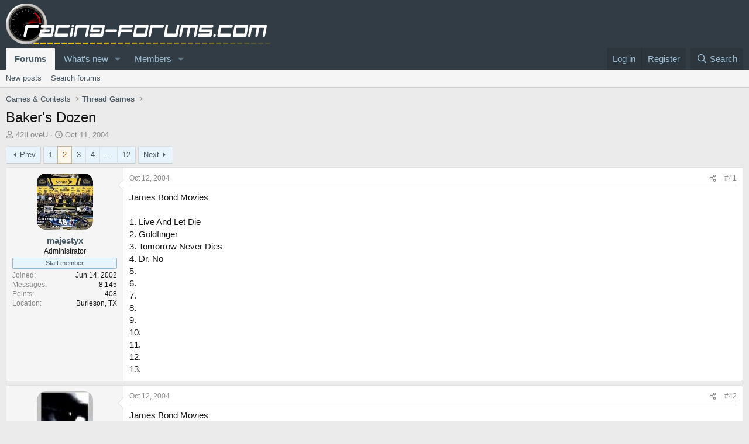

--- FILE ---
content_type: text/html; charset=utf-8
request_url: https://racing-forums.com/threads/bakers-dozen.17116/page-2
body_size: 16195
content:
<!DOCTYPE html>
<html id="XF" lang="en-US" dir="LTR"
	data-xf="2.3"
	data-app="public"
	
	
	data-template="thread_view"
	data-container-key="node-17"
	data-content-key="thread-17116"
	data-logged-in="false"
	data-cookie-prefix="xf_"
	data-csrf="1765428665,24da3725992eb6a26fc1b1902cfaed2f"
	class="has-no-js template-thread_view"
	>
<head>
	
	
	

	<meta charset="utf-8" />
	<title>Baker&#039;s Dozen | Page 2 | Racing Forums</title>
	<link rel="manifest" href="/webmanifest.php">

	<meta http-equiv="X-UA-Compatible" content="IE=Edge" />
	<meta name="viewport" content="width=device-width, initial-scale=1, viewport-fit=cover">

	
		<meta name="theme-color" content="#495a67" />
	

	<meta name="apple-mobile-web-app-title" content="RF">
	
		<link rel="apple-touch-icon" href="/data/assets/logo/racing-forums-icon-trans2.png">
		

	
		
		<meta name="description" content="James Bond Movies

1. Live And Let Die
2. Goldfinger
3. Tomorrow Never Dies
4. Dr. No
5.
6.
7.
8.
9.
10.
11.
12.
13." />
		<meta property="og:description" content="James Bond Movies

1. Live And Let Die
2. Goldfinger
3. Tomorrow Never Dies
4. Dr. No
5.
6.
7.
8.
9.
10.
11.
12.
13." />
		<meta property="twitter:description" content="James Bond Movies

1. Live And Let Die
2. Goldfinger
3. Tomorrow Never Dies
4. Dr. No
5.
6.
7.
8.
9.
10.
11.
12.
13." />
	
	
		<meta property="og:url" content="https://racing-forums.com/threads/bakers-dozen.17116/" />
	
		<link rel="canonical" href="https://racing-forums.com/threads/bakers-dozen.17116/page-2" />
	
		<link rel="prev" href="/threads/bakers-dozen.17116/" />
	
		<link rel="next" href="/threads/bakers-dozen.17116/page-3" />
	
		
        <!-- App Indexing for Google Search -->
        <link href="android-app://com.quoord.tapatalkpro.activity/tapatalk/racing-forums.com/?ttfid=38608&location=topic&tid=17116&page=2&perpage=40&channel=google-indexing" rel="alternate" />
        <link href="ios-app://307880732/tapatalk/racing-forums.com/?ttfid=38608&location=topic&tid=17116&page=2&perpage=40&channel=google-indexing" rel="alternate" />
        
        <link href="https://racing-forums.com//mobiquo/smartbanner/manifest.json" rel="manifest">
        
        <meta name="apple-itunes-app" content="app-id=307880732, affiliate-data=at=10lR7C, app-argument=tapatalk://racing-forums.com/?ttfid=38608&location=topic&tid=17116&page=2&perpage=40" />
        
	

	
		
	
	
	<meta property="og:site_name" content="Racing Forums" />


	
	
		
	
	
	<meta property="og:type" content="website" />


	
	
		
	
	
	
		<meta property="og:title" content="Baker&#039;s Dozen" />
		<meta property="twitter:title" content="Baker&#039;s Dozen" />
	


	
	
	
	
		
	
	
	
		<meta property="og:image" content="https://racing-forums.com/images/racing-forums-square.png" />
		<meta property="twitter:image" content="https://racing-forums.com/images/racing-forums-square.png" />
		<meta property="twitter:card" content="summary" />
	


	

	
	
	
	

	<link rel="stylesheet" href="/css.php?css=public%3Anormalize.css%2Cpublic%3Afa.css%2Cpublic%3Acore.less%2Cpublic%3Aapp.less&amp;s=18&amp;l=1&amp;d=1756224780&amp;k=59cb247a3114ff20892e2336a8d6a580107307eb" />

	<link rel="stylesheet" href="/css.php?css=public%3Amessage.less&amp;s=18&amp;l=1&amp;d=1756224780&amp;k=7a1ffc0334aca4c9262e5cf4fd5a45118df25e56" />
<link rel="stylesheet" href="/css.php?css=public%3Ashare_controls.less&amp;s=18&amp;l=1&amp;d=1756224780&amp;k=dbde57c2ad661d26272fd756d11ee9ca70a0b0d1" />
<link rel="stylesheet" href="/css.php?css=public%3Aextra.less&amp;s=18&amp;l=1&amp;d=1756224780&amp;k=ec19f25bcaf6ab3d44b2f908b5a1ff345d57dd5b" />


	
		<script src="/js/xf/preamble.min.js?_v=c05a9c52" type="6bedead963d0c67529020811-text/javascript"></script>
	

	
	<script src="/js/vendor/vendor-compiled.js?_v=c05a9c52" defer type="6bedead963d0c67529020811-text/javascript"></script>
	<script src="/js/xf/core-compiled.js?_v=c05a9c52" defer type="6bedead963d0c67529020811-text/javascript"></script>

	<script type="6bedead963d0c67529020811-text/javascript">
		XF.ready(() =>
		{
			XF.extendObject(true, XF.config, {
				// 
				userId: 0,
				enablePush: true,
				pushAppServerKey: 'BMne-qXM1OgBygrkIKcaImodhewrMqghc9lyv0_cCZIVPxf8oT-5_lA2iNsaaHypLlNzry9Czr6oT1fmC2Al1Po',
				url: {
					fullBase: 'https://racing-forums.com/',
					basePath: '/',
					css: '/css.php?css=__SENTINEL__&s=18&l=1&d=1756224780',
					js: '/js/__SENTINEL__?_v=c05a9c52',
					icon: '/data/local/icons/__VARIANT__.svg?v=1756211222#__NAME__',
					iconInline: '/styles/fa/__VARIANT__/__NAME__.svg?v=5.15.3',
					keepAlive: '/login/keep-alive'
				},
				cookie: {
					path: '/',
					domain: '',
					prefix: 'xf_',
					secure: true,
					consentMode: 'disabled',
					consented: ["optional","_third_party"]
				},
				cacheKey: 'f3ed7234243583f554e27d349fe769c5',
				csrf: '1765428665,24da3725992eb6a26fc1b1902cfaed2f',
				js: {},
				fullJs: false,
				css: {"public:message.less":true,"public:share_controls.less":true,"public:extra.less":true},
				time: {
					now: 1765428665,
					today: 1765411200,
					todayDow: 4,
					tomorrow: 1765497600,
					yesterday: 1765324800,
					week: 1764892800,
					month: 1764547200,
					year: 1735689600
				},
				style: {
					light: '',
					dark: '',
					defaultColorScheme: 'light'
				},
				borderSizeFeature: '3px',
				fontAwesomeWeight: 'r',
				enableRtnProtect: true,
				
				enableFormSubmitSticky: true,
				imageOptimization: '0',
				imageOptimizationQuality: 0.85,
				uploadMaxFilesize: 104857600,
				uploadMaxWidth: 0,
				uploadMaxHeight: 0,
				allowedVideoExtensions: ["m4v","mov","mp4","mp4v","mpeg","mpg","ogv","webm"],
				allowedAudioExtensions: ["mp3","opus","ogg","wav"],
				shortcodeToEmoji: true,
				visitorCounts: {
					conversations_unread: '0',
					alerts_unviewed: '0',
					total_unread: '0',
					title_count: true,
					icon_indicator: true
				},
				jsMt: {"xf\/action.js":"38c40e07","xf\/embed.js":"49dba798","xf\/form.js":"38c40e07","xf\/structure.js":"38c40e07","xf\/tooltip.js":"38c40e07"},
				jsState: {},
				publicMetadataLogoUrl: 'https://racing-forums.com/images/racing-forums-square.png',
				publicPushBadgeUrl: 'https://racing-forums.com/styles/default/xenforo/bell.png'
			})

			XF.extendObject(XF.phrases, {
				// 
				date_x_at_time_y:     "{date} at {time}",
				day_x_at_time_y:      "{day} at {time}",
				yesterday_at_x:       "Yesterday at {time}",
				x_minutes_ago:        "{minutes} minutes ago",
				one_minute_ago:       "1 minute ago",
				a_moment_ago:         "A moment ago",
				today_at_x:           "Today at {time}",
				in_a_moment:          "In a moment",
				in_a_minute:          "In a minute",
				in_x_minutes:         "In {minutes} minutes",
				later_today_at_x:     "Later today at {time}",
				tomorrow_at_x:        "Tomorrow at {time}",
				short_date_x_minutes: "{minutes}m",
				short_date_x_hours:   "{hours}h",
				short_date_x_days:    "{days}d",

				day0: "Sunday",
				day1: "Monday",
				day2: "Tuesday",
				day3: "Wednesday",
				day4: "Thursday",
				day5: "Friday",
				day6: "Saturday",

				dayShort0: "Sun",
				dayShort1: "Mon",
				dayShort2: "Tue",
				dayShort3: "Wed",
				dayShort4: "Thu",
				dayShort5: "Fri",
				dayShort6: "Sat",

				month0: "January",
				month1: "February",
				month2: "March",
				month3: "April",
				month4: "May",
				month5: "June",
				month6: "July",
				month7: "August",
				month8: "September",
				month9: "October",
				month10: "November",
				month11: "December",

				active_user_changed_reload_page: "The active user has changed. Reload the page for the latest version.",
				server_did_not_respond_in_time_try_again: "The server did not respond in time. Please try again.",
				oops_we_ran_into_some_problems: "Oops! We ran into some problems.",
				oops_we_ran_into_some_problems_more_details_console: "Oops! We ran into some problems. Please try again later. More error details may be in the browser console.",
				file_too_large_to_upload: "The file is too large to be uploaded.",
				uploaded_file_is_too_large_for_server_to_process: "The uploaded file is too large for the server to process.",
				files_being_uploaded_are_you_sure: "Files are still being uploaded. Are you sure you want to submit this form?",
				attach: "Attach files",
				rich_text_box: "Rich text box",
				close: "Close",
				link_copied_to_clipboard: "Link copied to clipboard.",
				text_copied_to_clipboard: "Text copied to clipboard.",
				loading: "Loading…",
				you_have_exceeded_maximum_number_of_selectable_items: "You have exceeded the maximum number of selectable items.",

				processing: "Processing",
				'processing...': "Processing…",

				showing_x_of_y_items: "Showing {count} of {total} items",
				showing_all_items: "Showing all items",
				no_items_to_display: "No items to display",

				number_button_up: "Increase",
				number_button_down: "Decrease",

				push_enable_notification_title: "Push notifications enabled successfully at Racing Forums",
				push_enable_notification_body: "Thank you for enabling push notifications!",

				pull_down_to_refresh: "Pull down to refresh",
				release_to_refresh: "Release to refresh",
				refreshing: "Refreshing…"
			})
		})
	</script>

	


	

	
</head>
<body data-template="thread_view">

<div class="p-pageWrapper" id="top">

	

	<header class="p-header" id="header">
		<div class="p-header-inner">
			<div class="p-header-content">
				<div class="p-header-logo p-header-logo--image">
					<a href="/">
						

	

	
		
		

		
	

	

	<picture data-variations="{&quot;default&quot;:{&quot;1&quot;:&quot;\/images\/racing-forums-trans3-70px.png&quot;,&quot;2&quot;:null}}">
		
		
		

		

		<img src="/images/racing-forums-trans3-70px.png"  width="453" height="70" alt="Racing Forums"  />
	</picture>


					</a>
				</div>

				
			</div>
		</div>
	</header>

	
	

	
		<div class="p-navSticky p-navSticky--primary" data-xf-init="sticky-header">
			
		<nav class="p-nav">
			<div class="p-nav-inner">
				<button type="button" class="button button--plain p-nav-menuTrigger" data-xf-click="off-canvas" data-menu=".js-headerOffCanvasMenu" tabindex="0" aria-label="Menu"><span class="button-text">
					<i aria-hidden="true"></i>
				</span></button>

				<div class="p-nav-smallLogo">
					<a href="/">
						

	

	
		
		

		
	

	

	<picture data-variations="{&quot;default&quot;:{&quot;1&quot;:&quot;\/images\/racing-forums-trans3-70px.png&quot;,&quot;2&quot;:null}}">
		
		
		

		

		<img src="/images/racing-forums-trans3-70px.png"  width="453" height="70" alt="Racing Forums"  />
	</picture>


					</a>
				</div>

				<div class="p-nav-scroller hScroller" data-xf-init="h-scroller" data-auto-scroll=".p-navEl.is-selected">
					<div class="hScroller-scroll">
						<ul class="p-nav-list js-offCanvasNavSource">
							
								<li>
									
	<div class="p-navEl is-selected" data-has-children="true">
	

		
	
	<a href="/"
	class="p-navEl-link p-navEl-link--splitMenu "
	
	
	data-nav-id="forums">Forums</a>


		<a data-xf-key="1"
			data-xf-click="menu"
			data-menu-pos-ref="< .p-navEl"
			class="p-navEl-splitTrigger"
			role="button"
			tabindex="0"
			aria-label="Toggle expanded"
			aria-expanded="false"
			aria-haspopup="true"></a>

		
	
		<div class="menu menu--structural" data-menu="menu" aria-hidden="true">
			<div class="menu-content">
				
					
	
	
	<a href="/whats-new/posts/"
	class="menu-linkRow u-indentDepth0 js-offCanvasCopy "
	
	
	data-nav-id="newPosts">New posts</a>

	

				
					
	
	
	<a href="/search/?type=post"
	class="menu-linkRow u-indentDepth0 js-offCanvasCopy "
	
	
	data-nav-id="searchForums">Search forums</a>

	

				
			</div>
		</div>
	
	</div>

								</li>
							
								<li>
									
	<div class="p-navEl " data-has-children="true">
	

		
	
	<a href="/whats-new/"
	class="p-navEl-link p-navEl-link--splitMenu "
	
	
	data-nav-id="whatsNew">What's new</a>


		<a data-xf-key="2"
			data-xf-click="menu"
			data-menu-pos-ref="< .p-navEl"
			class="p-navEl-splitTrigger"
			role="button"
			tabindex="0"
			aria-label="Toggle expanded"
			aria-expanded="false"
			aria-haspopup="true"></a>

		
	
		<div class="menu menu--structural" data-menu="menu" aria-hidden="true">
			<div class="menu-content">
				
					
	
	
	<a href="/featured/"
	class="menu-linkRow u-indentDepth0 js-offCanvasCopy "
	
	
	data-nav-id="featured">Featured content</a>

	

				
					
	
	
	<a href="/whats-new/posts/"
	class="menu-linkRow u-indentDepth0 js-offCanvasCopy "
	 rel="nofollow"
	
	data-nav-id="whatsNewPosts">New posts</a>

	

				
					
	
	
	<a href="/whats-new/latest-activity"
	class="menu-linkRow u-indentDepth0 js-offCanvasCopy "
	 rel="nofollow"
	
	data-nav-id="latestActivity">Latest activity</a>

	

				
			</div>
		</div>
	
	</div>

								</li>
							
								<li>
									
	<div class="p-navEl " data-has-children="true">
	

		
	
	<a href="/members/"
	class="p-navEl-link p-navEl-link--splitMenu "
	
	
	data-nav-id="members">Members</a>


		<a data-xf-key="3"
			data-xf-click="menu"
			data-menu-pos-ref="< .p-navEl"
			class="p-navEl-splitTrigger"
			role="button"
			tabindex="0"
			aria-label="Toggle expanded"
			aria-expanded="false"
			aria-haspopup="true"></a>

		
	
		<div class="menu menu--structural" data-menu="menu" aria-hidden="true">
			<div class="menu-content">
				
					
	
	
	<a href="/members/list/"
	class="menu-linkRow u-indentDepth0 js-offCanvasCopy "
	
	
	data-nav-id="registeredMembers">Registered members</a>

	

				
					
	
	
	<a href="/online/"
	class="menu-linkRow u-indentDepth0 js-offCanvasCopy "
	
	
	data-nav-id="currentVisitors">Current visitors</a>

	

				
			</div>
		</div>
	
	</div>

								</li>
							
						</ul>
					</div>
				</div>

				<div class="p-nav-opposite">
					<div class="p-navgroup p-account p-navgroup--guest">
						
							<a href="/login/" class="p-navgroup-link p-navgroup-link--textual p-navgroup-link--logIn"
								data-xf-click="overlay" data-follow-redirects="on">
								<span class="p-navgroup-linkText">Log in</span>
							</a>
							
								<a href="/register/" class="p-navgroup-link p-navgroup-link--textual p-navgroup-link--register"
									data-xf-click="overlay" data-follow-redirects="on">
									<span class="p-navgroup-linkText">Register</span>
								</a>
							
						
					</div>

					<div class="p-navgroup p-discovery">
						<a href="/whats-new/"
							class="p-navgroup-link p-navgroup-link--iconic p-navgroup-link--whatsnew"
							aria-label="What&#039;s new"
							title="What&#039;s new">
							<i aria-hidden="true"></i>
							<span class="p-navgroup-linkText">What's new</span>
						</a>

						
							<a href="/search/"
								class="p-navgroup-link p-navgroup-link--iconic p-navgroup-link--search"
								data-xf-click="menu"
								data-xf-key="/"
								aria-label="Search"
								aria-expanded="false"
								aria-haspopup="true"
								title="Search">
								<i aria-hidden="true"></i>
								<span class="p-navgroup-linkText">Search</span>
							</a>
							<div class="menu menu--structural menu--wide" data-menu="menu" aria-hidden="true">
								<form action="/search/search" method="post"
									class="menu-content"
									data-xf-init="quick-search">

									<h3 class="menu-header">Search</h3>
									
									<div class="menu-row">
										
											<div class="inputGroup inputGroup--joined">
												<input type="text" class="input" name="keywords" data-acurl="/search/auto-complete" placeholder="Search…" aria-label="Search" data-menu-autofocus="true" />
												
			<select name="constraints" class="js-quickSearch-constraint input" aria-label="Search within">
				<option value="">Everywhere</option>
<option value="{&quot;search_type&quot;:&quot;post&quot;}">Threads</option>
<option value="{&quot;search_type&quot;:&quot;post&quot;,&quot;c&quot;:{&quot;nodes&quot;:[17],&quot;child_nodes&quot;:1}}">This forum</option>
<option value="{&quot;search_type&quot;:&quot;post&quot;,&quot;c&quot;:{&quot;thread&quot;:17116}}">This thread</option>

			</select>
		
											</div>
										
									</div>

									
									<div class="menu-row">
										<label class="iconic"><input type="checkbox"  name="c[title_only]" value="1" /><i aria-hidden="true"></i><span class="iconic-label">Search titles only

													
													<span tabindex="0" role="button"
														data-xf-init="tooltip" data-trigger="hover focus click" title="Tags will also be searched in content where tags are supported">

														<i class="fa--xf far fa-question-circle  u-muted u-smaller"><svg xmlns="http://www.w3.org/2000/svg" role="img" ><title>Note</title><use href="/data/local/icons/regular.svg?v=1756211222#question-circle"></use></svg></i>
													</span></span></label>

									</div>
									
									<div class="menu-row">
										<div class="inputGroup">
											<span class="inputGroup-text" id="ctrl_search_menu_by_member">By:</span>
											<input type="text" class="input" name="c[users]" data-xf-init="auto-complete" placeholder="Member" aria-labelledby="ctrl_search_menu_by_member" />
										</div>
									</div>
									<div class="menu-footer">
									<span class="menu-footer-controls">
										<button type="submit" class="button button--icon button--icon--search button--primary"><i class="fa--xf far fa-search "><svg xmlns="http://www.w3.org/2000/svg" role="img" aria-hidden="true" ><use href="/data/local/icons/regular.svg?v=1756211222#search"></use></svg></i><span class="button-text">Search</span></button>
										<button type="submit" class="button " name="from_search_menu"><span class="button-text">Advanced search…</span></button>
									</span>
									</div>

									<input type="hidden" name="_xfToken" value="1765428665,24da3725992eb6a26fc1b1902cfaed2f" />
								</form>
							</div>
						
					</div>
				</div>
			</div>
		</nav>
	
		</div>
		
		
			<div class="p-sectionLinks">
				<div class="p-sectionLinks-inner hScroller" data-xf-init="h-scroller">
					<div class="hScroller-scroll">
						<ul class="p-sectionLinks-list">
							
								<li>
									
	<div class="p-navEl " >
	

		
	
	<a href="/whats-new/posts/"
	class="p-navEl-link "
	
	data-xf-key="alt+1"
	data-nav-id="newPosts">New posts</a>


		

		
	
	</div>

								</li>
							
								<li>
									
	<div class="p-navEl " >
	

		
	
	<a href="/search/?type=post"
	class="p-navEl-link "
	
	data-xf-key="alt+2"
	data-nav-id="searchForums">Search forums</a>


		

		
	
	</div>

								</li>
							
						</ul>
					</div>
				</div>
			</div>
			
	
		

	<div class="offCanvasMenu offCanvasMenu--nav js-headerOffCanvasMenu" data-menu="menu" aria-hidden="true" data-ocm-builder="navigation">
		<div class="offCanvasMenu-backdrop" data-menu-close="true"></div>
		<div class="offCanvasMenu-content">
			<div class="offCanvasMenu-header">
				Menu
				<a class="offCanvasMenu-closer" data-menu-close="true" role="button" tabindex="0" aria-label="Close"></a>
			</div>
			
				<div class="p-offCanvasRegisterLink">
					<div class="offCanvasMenu-linkHolder">
						<a href="/login/" class="offCanvasMenu-link" data-xf-click="overlay" data-menu-close="true">
							Log in
						</a>
					</div>
					<hr class="offCanvasMenu-separator" />
					
						<div class="offCanvasMenu-linkHolder">
							<a href="/register/" class="offCanvasMenu-link" data-xf-click="overlay" data-menu-close="true">
								Register
							</a>
						</div>
						<hr class="offCanvasMenu-separator" />
					
				</div>
			
			<div class="js-offCanvasNavTarget"></div>
			<div class="offCanvasMenu-installBanner js-installPromptContainer" style="display: none;" data-xf-init="install-prompt">
				<div class="offCanvasMenu-installBanner-header">Install the app</div>
				<button type="button" class="button js-installPromptButton"><span class="button-text">Install</span></button>
				<template class="js-installTemplateIOS">
					<div class="js-installTemplateContent">
						<div class="overlay-title">How to install the app on iOS</div>
						<div class="block-body">
							<div class="block-row">
								<p>
									Follow along with the video below to see how to install our site as a web app on your home screen.
								</p>
								<p style="text-align: center">
									<video src="/styles/default/xenforo/add_to_home.mp4"
										width="280" height="480" autoplay loop muted playsinline></video>
								</p>
								<p>
									<small><strong>Note:</strong> This feature may not be available in some browsers.</small>
								</p>
							</div>
						</div>
					</div>
				</template>
			</div>
		</div>
	</div>

	<div class="p-body">
		<div class="p-body-inner">
			<!--XF:EXTRA_OUTPUT-->

			

			

			
			
	
		<ul class="p-breadcrumbs "
			itemscope itemtype="https://schema.org/BreadcrumbList">
			
				

				
				

				

				
				
					
					
	<li itemprop="itemListElement" itemscope itemtype="https://schema.org/ListItem">
		<a href="/categories/games-contests.6/" itemprop="item">
			<span itemprop="name">Games &amp; Contests</span>
		</a>
		<meta itemprop="position" content="1" />
	</li>

				
					
					
	<li itemprop="itemListElement" itemscope itemtype="https://schema.org/ListItem">
		<a href="/forums/thread-games.17/" itemprop="item">
			<span itemprop="name">Thread Games</span>
		</a>
		<meta itemprop="position" content="2" />
	</li>

				
			
		</ul>
	

			

			
	<noscript class="js-jsWarning"><div class="blockMessage blockMessage--important blockMessage--iconic u-noJsOnly">JavaScript is disabled. For a better experience, please enable JavaScript in your browser before proceeding.</div></noscript>

			
	<div class="blockMessage blockMessage--important blockMessage--iconic js-browserWarning" style="display: none">You are using an out of date browser. It  may not display this or other websites correctly.<br />You should upgrade or use an <a href="https://www.google.com/chrome/" target="_blank" rel="noopener">alternative browser</a>.</div>


			
				<div class="p-body-header">
					
						
							<div class="p-title ">
								
									
										<h1 class="p-title-value">Baker&#039;s Dozen</h1>
									
									
								
							</div>
						

						
							<div class="p-description">
	<ul class="listInline listInline--bullet">
		<li>
			<i class="fa--xf far fa-user "><svg xmlns="http://www.w3.org/2000/svg" role="img" ><title>Thread starter</title><use href="/data/local/icons/regular.svg?v=1756211222#user"></use></svg></i>
			<span class="u-srOnly">Thread starter</span>

			<span class="username  u-concealed" dir="auto" data-user-id="0">42ILoveU</span>
		</li>
		<li>
			<i class="fa--xf far fa-clock "><svg xmlns="http://www.w3.org/2000/svg" role="img" ><title>Start date</title><use href="/data/local/icons/regular.svg?v=1756211222#clock"></use></svg></i>
			<span class="u-srOnly">Start date</span>

			<a href="/threads/bakers-dozen.17116/" class="u-concealed"><time  class="u-dt" dir="auto" datetime="2004-10-11T19:31:59+0100" data-timestamp="1097519519" data-date="Oct 11, 2004" data-time="7:31 PM" data-short="Oct &#039;04" title="Oct 11, 2004 at 7:31 PM">Oct 11, 2004</time></a>
		</li>
		
		
	</ul>
</div>
						
					
				</div>
			

			<div class="p-body-main  ">
				
				<div class="p-body-contentCol"></div>
				

				

				<div class="p-body-content">
					
					<div class="p-body-pageContent">










	
	
	
		
	
	
	


	
	
	
		
	
	
	


	
	
		
	
	
	


	
	



	












	

	
		
	



















<div class="block block--messages" data-xf-init="" data-type="post" data-href="/inline-mod/" data-search-target="*">

	<span class="u-anchorTarget" id="posts"></span>

	
		
	

	

	<div class="block-outer"><div class="block-outer-main"><nav class="pageNavWrapper pageNavWrapper--mixed ">



<div class="pageNav  pageNav--skipEnd">
	
		<a href="/threads/bakers-dozen.17116/" class="pageNav-jump pageNav-jump--prev">Prev</a>
	

	<ul class="pageNav-main">
		

	
		<li class="pageNav-page "><a href="/threads/bakers-dozen.17116/">1</a></li>
	


		

		
			

	
		<li class="pageNav-page pageNav-page--current "><a href="/threads/bakers-dozen.17116/page-2">2</a></li>
	

		
			

	
		<li class="pageNav-page pageNav-page--later"><a href="/threads/bakers-dozen.17116/page-3">3</a></li>
	

		
			

	
		<li class="pageNav-page pageNav-page--later"><a href="/threads/bakers-dozen.17116/page-4">4</a></li>
	

		

		
			
				<li class="pageNav-page pageNav-page--skip pageNav-page--skipEnd">
					<a data-xf-init="tooltip" title="Go to page"
						data-xf-click="menu"
						role="button" tabindex="0" aria-expanded="false" aria-haspopup="true">…</a>
					

	<div class="menu menu--pageJump" data-menu="menu" aria-hidden="true">
		<div class="menu-content">
			<h4 class="menu-header">Go to page</h4>
			<div class="menu-row" data-xf-init="page-jump" data-page-url="/threads/bakers-dozen.17116/page-%page%">
				<div class="inputGroup inputGroup--numbers">
					<div class="inputGroup inputGroup--numbers inputNumber" data-xf-init="number-box"><input type="number" pattern="\d*" class="input input--number js-numberBoxTextInput input input--numberNarrow js-pageJumpPage" value="5"  min="1" max="12" step="1" required="required" data-menu-autofocus="true" /></div>
					<span class="inputGroup-text"><button type="button" class="button js-pageJumpGo"><span class="button-text">Go</span></button></span>
				</div>
			</div>
		</div>
	</div>

				</li>
			
		

		

	
		<li class="pageNav-page "><a href="/threads/bakers-dozen.17116/page-12">12</a></li>
	

	</ul>

	
		<a href="/threads/bakers-dozen.17116/page-3" class="pageNav-jump pageNav-jump--next">Next</a>
	
</div>

<div class="pageNavSimple">
	
		<a href="/threads/bakers-dozen.17116/"
			class="pageNavSimple-el pageNavSimple-el--first"
			data-xf-init="tooltip" title="First">
			<i aria-hidden="true"></i> <span class="u-srOnly">First</span>
		</a>
		<a href="/threads/bakers-dozen.17116/" class="pageNavSimple-el pageNavSimple-el--prev">
			<i aria-hidden="true"></i> Prev
		</a>
	

	<a class="pageNavSimple-el pageNavSimple-el--current"
		data-xf-init="tooltip" title="Go to page"
		data-xf-click="menu" role="button" tabindex="0" aria-expanded="false" aria-haspopup="true">
		2 of 12
	</a>
	

	<div class="menu menu--pageJump" data-menu="menu" aria-hidden="true">
		<div class="menu-content">
			<h4 class="menu-header">Go to page</h4>
			<div class="menu-row" data-xf-init="page-jump" data-page-url="/threads/bakers-dozen.17116/page-%page%">
				<div class="inputGroup inputGroup--numbers">
					<div class="inputGroup inputGroup--numbers inputNumber" data-xf-init="number-box"><input type="number" pattern="\d*" class="input input--number js-numberBoxTextInput input input--numberNarrow js-pageJumpPage" value="2"  min="1" max="12" step="1" required="required" data-menu-autofocus="true" /></div>
					<span class="inputGroup-text"><button type="button" class="button js-pageJumpGo"><span class="button-text">Go</span></button></span>
				</div>
			</div>
		</div>
	</div>


	
		<a href="/threads/bakers-dozen.17116/page-3" class="pageNavSimple-el pageNavSimple-el--next">
			Next <i aria-hidden="true"></i>
		</a>
		<a href="/threads/bakers-dozen.17116/page-12"
			class="pageNavSimple-el pageNavSimple-el--last"
			data-xf-init="tooltip" title="Last">
			<i aria-hidden="true"></i> <span class="u-srOnly">Last</span>
		</a>
	
</div>

</nav>



</div></div>

	

	
		
	<div class="block-outer js-threadStatusField"></div>

	

	<div class="block-container lbContainer"
		data-xf-init="lightbox select-to-quote"
		data-message-selector=".js-post"
		data-lb-id="thread-17116"
		data-lb-universal="0">

		<div class="block-body js-replyNewMessageContainer">
			
				

					

					
						

	
	

	

	
	<article class="message message--post js-post js-inlineModContainer  "
		data-author="majestyx"
		data-content="post-221825"
		id="js-post-221825"
		itemscope itemtype="https://schema.org/Comment" itemid="https://racing-forums.com/posts/221825/">

		
			<meta itemprop="parentItem" itemscope itemid="https://racing-forums.com/threads/bakers-dozen.17116/" />
			<meta itemprop="name" content="Post #41" />
		

		<span class="u-anchorTarget" id="post-221825"></span>

		
			<div class="message-inner">
				
					<div class="message-cell message-cell--user">
						

	<section class="message-user"
		itemprop="author"
		itemscope itemtype="https://schema.org/Person"
		itemid="https://racing-forums.com/members/majestyx.355/">

		
			<meta itemprop="url" content="https://racing-forums.com/members/majestyx.355/" />
		

		<div class="message-avatar ">
			<div class="message-avatar-wrapper">
				<a href="/members/majestyx.355/" class="avatar avatar--m" data-user-id="355" data-xf-init="member-tooltip">
			<img src="/data/avatars/m/0/355.jpg?1384749161" srcset="/data/avatars/l/0/355.jpg?1384749161 2x" alt="majestyx" class="avatar-u355-m" width="96" height="96" loading="lazy" itemprop="image" /> 
		</a>
				
			</div>
		</div>
		<div class="message-userDetails">
			<h4 class="message-name"><a href="/members/majestyx.355/" class="username " dir="auto" data-user-id="355" data-xf-init="member-tooltip"><span class="username--staff username--moderator username--admin" itemprop="name">majestyx</span></a></h4>
			<h5 class="userTitle message-userTitle" dir="auto" itemprop="jobTitle">Administrator</h5>
			<div class="userBanner userBanner--staff message-userBanner" dir="auto" itemprop="jobTitle"><span class="userBanner-before"></span><strong>Staff member</strong><span class="userBanner-after"></span></div>
		</div>
		
			
			
				<div class="message-userExtras">
				
					
						<dl class="pairs pairs--justified">
							<dt>Joined</dt>
							<dd>Jun 14, 2002</dd>
						</dl>
					
					


						<dl class="pairs pairs--justified">
							<dt>Messages</dt>
							<dd>8,145</dd>
						</dl>
					
					
					
					
						<dl class="pairs pairs--justified">
							<dt>Points</dt>
							<dd>408</dd>
						</dl>
					
					
					
						<dl class="pairs pairs--justified">
							<dt>Location</dt>
							<dd>
								
									<a href="/misc/location-info?location=Burleson%2C+TX" rel="nofollow noreferrer" target="_blank" class="u-concealed">Burleson, TX</a>
								
							</dd>
						</dl>
					
					
					
				
				</div>
			
		
		<span class="message-userArrow"></span>
	</section>

					</div>
				

				
					<div class="message-cell message-cell--main">
					
						<div class="message-main js-quickEditTarget">

							
								

	

	<header class="message-attribution message-attribution--split">
		<ul class="message-attribution-main listInline ">
			
			
			<li class="u-concealed">
				<a href="/threads/bakers-dozen.17116/post-221825" rel="nofollow" itemprop="url">
					<time  class="u-dt" dir="auto" datetime="2004-10-12T20:21:49+0100" data-timestamp="1097608909" data-date="Oct 12, 2004" data-time="8:21 PM" data-short="Oct &#039;04" title="Oct 12, 2004 at 8:21 PM" itemprop="datePublished">Oct 12, 2004</time>
				</a>
			</li>
			
		</ul>

		<ul class="message-attribution-opposite message-attribution-opposite--list ">
			
			<li>
				<a href="/threads/bakers-dozen.17116/post-221825"
					class="message-attribution-gadget"
					data-xf-init="share-tooltip"
					data-href="/posts/221825/share"
					aria-label="Share"
					rel="nofollow">
					<i class="fa--xf far fa-share-alt "><svg xmlns="http://www.w3.org/2000/svg" role="img" aria-hidden="true" ><use href="/data/local/icons/regular.svg?v=1756211222#share-alt"></use></svg></i>
				</a>
			</li>
			
				<li class="u-hidden js-embedCopy">
					
	<a href="javascript:"
		data-xf-init="copy-to-clipboard"
		data-copy-text="&lt;div class=&quot;js-xf-embed&quot; data-url=&quot;https://racing-forums.com&quot; data-content=&quot;post-221825&quot;&gt;&lt;/div&gt;&lt;script defer src=&quot;https://racing-forums.com/js/xf/external_embed.js?_v=c05a9c52&quot;&gt;&lt;/script&gt;"
		data-success="Embed code HTML copied to clipboard."
		class="">
		<i class="fa--xf far fa-code "><svg xmlns="http://www.w3.org/2000/svg" role="img" aria-hidden="true" ><use href="/data/local/icons/regular.svg?v=1756211222#code"></use></svg></i>
	</a>

				</li>
			
			
			
				<li>
					<a href="/threads/bakers-dozen.17116/post-221825" rel="nofollow">
						#41
					</a>
				</li>
			
		</ul>
	</header>

							

							<div class="message-content js-messageContent">
							

								
									
	
	
	

								

								
									
	

	<div class="message-userContent lbContainer js-lbContainer "
		data-lb-id="post-221825"
		data-lb-caption-desc="majestyx &middot; Oct 12, 2004 at 8:21 PM">

		

		<article class="message-body js-selectToQuote">
			
				
			

			<div itemprop="text">
				
					<div class="bbWrapper">James Bond Movies<br />
<br />
1. Live And Let Die<br />
2. Goldfinger<br />
3. Tomorrow Never Dies<br />
4. Dr. No<br />
5.<br />
6.<br />
7.<br />
8.<br />
9.<br />
10.<br />
11.<br />
12.<br />
13.</div>
				
			</div>

			<div class="js-selectToQuoteEnd">&nbsp;</div>
			
				
			
		</article>

		

		
	</div>

								

								
									
	

	

								

								
									
	

								

							
							</div>

							
								
	

	<footer class="message-footer">
		
			<div class="message-microdata" itemprop="interactionStatistic" itemtype="https://schema.org/InteractionCounter" itemscope>
				<meta itemprop="userInteractionCount" content="0" />
				<meta itemprop="interactionType" content="https://schema.org/LikeAction" />
			</div>
		

		

		<div class="reactionsBar js-reactionsList ">
			
		</div>

		<div class="js-historyTarget message-historyTarget toggleTarget" data-href="trigger-href"></div>
	</footer>

							
						</div>

					
					</div>
				
			</div>
		
	</article>

	
	

					

					

				

					

					
						

	
	

	

	
	<article class="message message--post js-post js-inlineModContainer  "
		data-author="97forever"
		data-content="post-221826"
		id="js-post-221826"
		itemscope itemtype="https://schema.org/Comment" itemid="https://racing-forums.com/posts/221826/">

		
			<meta itemprop="parentItem" itemscope itemid="https://racing-forums.com/threads/bakers-dozen.17116/" />
			<meta itemprop="name" content="Post #42" />
		

		<span class="u-anchorTarget" id="post-221826"></span>

		
			<div class="message-inner">
				
					<div class="message-cell message-cell--user">
						

	<section class="message-user"
		itemprop="author"
		itemscope itemtype="https://schema.org/Person"
		itemid="https://racing-forums.com/members/97forever.358/">

		
			<meta itemprop="url" content="https://racing-forums.com/members/97forever.358/" />
		

		<div class="message-avatar ">
			<div class="message-avatar-wrapper">
				<a href="/members/97forever.358/" class="avatar avatar--m" data-user-id="358" data-xf-init="member-tooltip">
			<img src="/data/avatars/m/0/358.jpg?1327760759"  alt="97forever" class="avatar-u358-m" width="96" height="96" loading="lazy" itemprop="image" /> 
		</a>
				
			</div>
		</div>
		<div class="message-userDetails">
			<h4 class="message-name"><a href="/members/97forever.358/" class="username " dir="auto" data-user-id="358" data-xf-init="member-tooltip"><span itemprop="name">97forever</span></a></h4>
			<h5 class="userTitle message-userTitle" dir="auto" itemprop="jobTitle">Team Owner</h5>
			
		</div>
		
			
			
				<div class="message-userExtras">
				
					
						<dl class="pairs pairs--justified">
							<dt>Joined</dt>
							<dd>Jun 14, 2002</dd>
						</dl>
					
					


						<dl class="pairs pairs--justified">
							<dt>Messages</dt>
							<dd>11,814</dd>
						</dl>
					
					
					
					
						<dl class="pairs pairs--justified">
							<dt>Points</dt>
							<dd>553</dd>
						</dl>
					
					
					
						<dl class="pairs pairs--justified">
							<dt>Location</dt>
							<dd>
								
									<a href="/misc/location-info?location=Proudly+Southern" rel="nofollow noreferrer" target="_blank" class="u-concealed">Proudly Southern</a>
								
							</dd>
						</dl>
					
					
					
				
				</div>
			
		
		<span class="message-userArrow"></span>
	</section>

					</div>
				

				
					<div class="message-cell message-cell--main">
					
						<div class="message-main js-quickEditTarget">

							
								

	

	<header class="message-attribution message-attribution--split">
		<ul class="message-attribution-main listInline ">
			
			
			<li class="u-concealed">
				<a href="/threads/bakers-dozen.17116/post-221826" rel="nofollow" itemprop="url">
					<time  class="u-dt" dir="auto" datetime="2004-10-12T20:22:38+0100" data-timestamp="1097608958" data-date="Oct 12, 2004" data-time="8:22 PM" data-short="Oct &#039;04" title="Oct 12, 2004 at 8:22 PM" itemprop="datePublished">Oct 12, 2004</time>
				</a>
			</li>
			
		</ul>

		<ul class="message-attribution-opposite message-attribution-opposite--list ">
			
			<li>
				<a href="/threads/bakers-dozen.17116/post-221826"
					class="message-attribution-gadget"
					data-xf-init="share-tooltip"
					data-href="/posts/221826/share"
					aria-label="Share"
					rel="nofollow">
					<i class="fa--xf far fa-share-alt "><svg xmlns="http://www.w3.org/2000/svg" role="img" aria-hidden="true" ><use href="/data/local/icons/regular.svg?v=1756211222#share-alt"></use></svg></i>
				</a>
			</li>
			
				<li class="u-hidden js-embedCopy">
					
	<a href="javascript:"
		data-xf-init="copy-to-clipboard"
		data-copy-text="&lt;div class=&quot;js-xf-embed&quot; data-url=&quot;https://racing-forums.com&quot; data-content=&quot;post-221826&quot;&gt;&lt;/div&gt;&lt;script defer src=&quot;https://racing-forums.com/js/xf/external_embed.js?_v=c05a9c52&quot;&gt;&lt;/script&gt;"
		data-success="Embed code HTML copied to clipboard."
		class="">
		<i class="fa--xf far fa-code "><svg xmlns="http://www.w3.org/2000/svg" role="img" aria-hidden="true" ><use href="/data/local/icons/regular.svg?v=1756211222#code"></use></svg></i>
	</a>

				</li>
			
			
			
				<li>
					<a href="/threads/bakers-dozen.17116/post-221826" rel="nofollow">
						#42
					</a>
				</li>
			
		</ul>
	</header>

							

							<div class="message-content js-messageContent">
							

								
									
	
	
	

								

								
									
	

	<div class="message-userContent lbContainer js-lbContainer "
		data-lb-id="post-221826"
		data-lb-caption-desc="97forever &middot; Oct 12, 2004 at 8:22 PM">

		

		<article class="message-body js-selectToQuote">
			
				
			

			<div itemprop="text">
				
					<div class="bbWrapper">James Bond Movies<br />
<br />
1. Live And Let Die<br />
2. Goldfinger<br />
3. Tomorrow Never Dies<br />
4. Dr. No<br />
5. From Russia with love<br />
6. <br />
7.<br />
8.<br />
9.<br />
10.<br />
11.<br />
12.<br />
13.<br />
<br />
edited to add my contribution, prior to 97&#039;s</div>
				
			</div>

			<div class="js-selectToQuoteEnd">&nbsp;</div>
			
				
			
		</article>

		

		
	</div>

								

								
									
	

	

								

								
									
	

								

							
							</div>

							
								
	

	<footer class="message-footer">
		
			<div class="message-microdata" itemprop="interactionStatistic" itemtype="https://schema.org/InteractionCounter" itemscope>
				<meta itemprop="userInteractionCount" content="0" />
				<meta itemprop="interactionType" content="https://schema.org/LikeAction" />
			</div>
		

		

		<div class="reactionsBar js-reactionsList ">
			
		</div>

		<div class="js-historyTarget message-historyTarget toggleTarget" data-href="trigger-href"></div>
	</footer>

							
						</div>

					
					</div>
				
			</div>
		
	</article>

	
	

					

					

				

					

					
						

	
	

	

	
	<article class="message message--post js-post js-inlineModContainer  "
		data-author="majestyx"
		data-content="post-221827"
		id="js-post-221827"
		itemscope itemtype="https://schema.org/Comment" itemid="https://racing-forums.com/posts/221827/">

		
			<meta itemprop="parentItem" itemscope itemid="https://racing-forums.com/threads/bakers-dozen.17116/" />
			<meta itemprop="name" content="Post #43" />
		

		<span class="u-anchorTarget" id="post-221827"></span>

		
			<div class="message-inner">
				
					<div class="message-cell message-cell--user">
						

	<section class="message-user"
		itemprop="author"
		itemscope itemtype="https://schema.org/Person"
		itemid="https://racing-forums.com/members/majestyx.355/">

		
			<meta itemprop="url" content="https://racing-forums.com/members/majestyx.355/" />
		

		<div class="message-avatar ">
			<div class="message-avatar-wrapper">
				<a href="/members/majestyx.355/" class="avatar avatar--m" data-user-id="355" data-xf-init="member-tooltip">
			<img src="/data/avatars/m/0/355.jpg?1384749161" srcset="/data/avatars/l/0/355.jpg?1384749161 2x" alt="majestyx" class="avatar-u355-m" width="96" height="96" loading="lazy" itemprop="image" /> 
		</a>
				
			</div>
		</div>
		<div class="message-userDetails">
			<h4 class="message-name"><a href="/members/majestyx.355/" class="username " dir="auto" data-user-id="355" data-xf-init="member-tooltip"><span class="username--staff username--moderator username--admin" itemprop="name">majestyx</span></a></h4>
			<h5 class="userTitle message-userTitle" dir="auto" itemprop="jobTitle">Administrator</h5>
			<div class="userBanner userBanner--staff message-userBanner" dir="auto" itemprop="jobTitle"><span class="userBanner-before"></span><strong>Staff member</strong><span class="userBanner-after"></span></div>
		</div>
		
			
			
				<div class="message-userExtras">
				
					
						<dl class="pairs pairs--justified">
							<dt>Joined</dt>
							<dd>Jun 14, 2002</dd>
						</dl>
					
					


						<dl class="pairs pairs--justified">
							<dt>Messages</dt>
							<dd>8,145</dd>
						</dl>
					
					
					
					
						<dl class="pairs pairs--justified">
							<dt>Points</dt>
							<dd>408</dd>
						</dl>
					
					
					
						<dl class="pairs pairs--justified">
							<dt>Location</dt>
							<dd>
								
									<a href="/misc/location-info?location=Burleson%2C+TX" rel="nofollow noreferrer" target="_blank" class="u-concealed">Burleson, TX</a>
								
							</dd>
						</dl>
					
					
					
				
				</div>
			
		
		<span class="message-userArrow"></span>
	</section>

					</div>
				

				
					<div class="message-cell message-cell--main">
					
						<div class="message-main js-quickEditTarget">

							
								

	

	<header class="message-attribution message-attribution--split">
		<ul class="message-attribution-main listInline ">
			
			
			<li class="u-concealed">
				<a href="/threads/bakers-dozen.17116/post-221827" rel="nofollow" itemprop="url">
					<time  class="u-dt" dir="auto" datetime="2004-10-12T20:25:26+0100" data-timestamp="1097609126" data-date="Oct 12, 2004" data-time="8:25 PM" data-short="Oct &#039;04" title="Oct 12, 2004 at 8:25 PM" itemprop="datePublished">Oct 12, 2004</time>
				</a>
			</li>
			
		</ul>

		<ul class="message-attribution-opposite message-attribution-opposite--list ">
			
			<li>
				<a href="/threads/bakers-dozen.17116/post-221827"
					class="message-attribution-gadget"
					data-xf-init="share-tooltip"
					data-href="/posts/221827/share"
					aria-label="Share"
					rel="nofollow">
					<i class="fa--xf far fa-share-alt "><svg xmlns="http://www.w3.org/2000/svg" role="img" aria-hidden="true" ><use href="/data/local/icons/regular.svg?v=1756211222#share-alt"></use></svg></i>
				</a>
			</li>
			
				<li class="u-hidden js-embedCopy">
					
	<a href="javascript:"
		data-xf-init="copy-to-clipboard"
		data-copy-text="&lt;div class=&quot;js-xf-embed&quot; data-url=&quot;https://racing-forums.com&quot; data-content=&quot;post-221827&quot;&gt;&lt;/div&gt;&lt;script defer src=&quot;https://racing-forums.com/js/xf/external_embed.js?_v=c05a9c52&quot;&gt;&lt;/script&gt;"
		data-success="Embed code HTML copied to clipboard."
		class="">
		<i class="fa--xf far fa-code "><svg xmlns="http://www.w3.org/2000/svg" role="img" aria-hidden="true" ><use href="/data/local/icons/regular.svg?v=1756211222#code"></use></svg></i>
	</a>

				</li>
			
			
			
				<li>
					<a href="/threads/bakers-dozen.17116/post-221827" rel="nofollow">
						#43
					</a>
				</li>
			
		</ul>
	</header>

							

							<div class="message-content js-messageContent">
							

								
									
	
	
	

								

								
									
	

	<div class="message-userContent lbContainer js-lbContainer "
		data-lb-id="post-221827"
		data-lb-caption-desc="majestyx &middot; Oct 12, 2004 at 8:25 PM">

		

		<article class="message-body js-selectToQuote">
			
				
			

			<div itemprop="text">
				
					<div class="bbWrapper">It&#039;s okay.  I fixed it!  <img src="https://cdn.jsdelivr.net/joypixels/assets/8.0/png/unicode/64/1f609.png" class="smilie smilie--emoji" loading="lazy" width="64" height="64" alt=";)" title="Wink    ;)"  data-smilie="2"data-shortname=";)" /></div>
				
			</div>

			<div class="js-selectToQuoteEnd">&nbsp;</div>
			
				
			
		</article>

		

		
	</div>

								

								
									
	

	

								

								
									
	

								

							
							</div>

							
								
	

	<footer class="message-footer">
		
			<div class="message-microdata" itemprop="interactionStatistic" itemtype="https://schema.org/InteractionCounter" itemscope>
				<meta itemprop="userInteractionCount" content="0" />
				<meta itemprop="interactionType" content="https://schema.org/LikeAction" />
			</div>
		

		

		<div class="reactionsBar js-reactionsList ">
			
		</div>

		<div class="js-historyTarget message-historyTarget toggleTarget" data-href="trigger-href"></div>
	</footer>

							
						</div>

					
					</div>
				
			</div>
		
	</article>

	
	

					

					

				

					

					
						

	
	

	

	
	<article class="message message--post js-post js-inlineModContainer  "
		data-author="97forever"
		data-content="post-221828"
		id="js-post-221828"
		itemscope itemtype="https://schema.org/Comment" itemid="https://racing-forums.com/posts/221828/">

		
			<meta itemprop="parentItem" itemscope itemid="https://racing-forums.com/threads/bakers-dozen.17116/" />
			<meta itemprop="name" content="Post #44" />
		

		<span class="u-anchorTarget" id="post-221828"></span>

		
			<div class="message-inner">
				
					<div class="message-cell message-cell--user">
						

	<section class="message-user"
		itemprop="author"
		itemscope itemtype="https://schema.org/Person"
		itemid="https://racing-forums.com/members/97forever.358/">

		
			<meta itemprop="url" content="https://racing-forums.com/members/97forever.358/" />
		

		<div class="message-avatar ">
			<div class="message-avatar-wrapper">
				<a href="/members/97forever.358/" class="avatar avatar--m" data-user-id="358" data-xf-init="member-tooltip">
			<img src="/data/avatars/m/0/358.jpg?1327760759"  alt="97forever" class="avatar-u358-m" width="96" height="96" loading="lazy" itemprop="image" /> 
		</a>
				
			</div>
		</div>
		<div class="message-userDetails">
			<h4 class="message-name"><a href="/members/97forever.358/" class="username " dir="auto" data-user-id="358" data-xf-init="member-tooltip"><span itemprop="name">97forever</span></a></h4>
			<h5 class="userTitle message-userTitle" dir="auto" itemprop="jobTitle">Team Owner</h5>
			
		</div>
		
			
			
				<div class="message-userExtras">
				
					
						<dl class="pairs pairs--justified">
							<dt>Joined</dt>
							<dd>Jun 14, 2002</dd>
						</dl>
					
					


						<dl class="pairs pairs--justified">
							<dt>Messages</dt>
							<dd>11,814</dd>
						</dl>
					
					
					
					
						<dl class="pairs pairs--justified">
							<dt>Points</dt>
							<dd>553</dd>
						</dl>
					
					
					
						<dl class="pairs pairs--justified">
							<dt>Location</dt>
							<dd>
								
									<a href="/misc/location-info?location=Proudly+Southern" rel="nofollow noreferrer" target="_blank" class="u-concealed">Proudly Southern</a>
								
							</dd>
						</dl>
					
					
					
				
				</div>
			
		
		<span class="message-userArrow"></span>
	</section>

					</div>
				

				
					<div class="message-cell message-cell--main">
					
						<div class="message-main js-quickEditTarget">

							
								

	

	<header class="message-attribution message-attribution--split">
		<ul class="message-attribution-main listInline ">
			
			
			<li class="u-concealed">
				<a href="/threads/bakers-dozen.17116/post-221828" rel="nofollow" itemprop="url">
					<time  class="u-dt" dir="auto" datetime="2004-10-12T20:26:00+0100" data-timestamp="1097609160" data-date="Oct 12, 2004" data-time="8:26 PM" data-short="Oct &#039;04" title="Oct 12, 2004 at 8:26 PM" itemprop="datePublished">Oct 12, 2004</time>
				</a>
			</li>
			
		</ul>

		<ul class="message-attribution-opposite message-attribution-opposite--list ">
			
			<li>
				<a href="/threads/bakers-dozen.17116/post-221828"
					class="message-attribution-gadget"
					data-xf-init="share-tooltip"
					data-href="/posts/221828/share"
					aria-label="Share"
					rel="nofollow">
					<i class="fa--xf far fa-share-alt "><svg xmlns="http://www.w3.org/2000/svg" role="img" aria-hidden="true" ><use href="/data/local/icons/regular.svg?v=1756211222#share-alt"></use></svg></i>
				</a>
			</li>
			
				<li class="u-hidden js-embedCopy">
					
	<a href="javascript:"
		data-xf-init="copy-to-clipboard"
		data-copy-text="&lt;div class=&quot;js-xf-embed&quot; data-url=&quot;https://racing-forums.com&quot; data-content=&quot;post-221828&quot;&gt;&lt;/div&gt;&lt;script defer src=&quot;https://racing-forums.com/js/xf/external_embed.js?_v=c05a9c52&quot;&gt;&lt;/script&gt;"
		data-success="Embed code HTML copied to clipboard."
		class="">
		<i class="fa--xf far fa-code "><svg xmlns="http://www.w3.org/2000/svg" role="img" aria-hidden="true" ><use href="/data/local/icons/regular.svg?v=1756211222#code"></use></svg></i>
	</a>

				</li>
			
			
			
				<li>
					<a href="/threads/bakers-dozen.17116/post-221828" rel="nofollow">
						#44
					</a>
				</li>
			
		</ul>
	</header>

							

							<div class="message-content js-messageContent">
							

								
									
	
	
	

								

								
									
	

	<div class="message-userContent lbContainer js-lbContainer "
		data-lb-id="post-221828"
		data-lb-caption-desc="97forever &middot; Oct 12, 2004 at 8:26 PM">

		

		<article class="message-body js-selectToQuote">
			
				
			

			<div itemprop="text">
				
					<div class="bbWrapper">Thanks Maj! Man...has that happened to me a LOT lately or what?</div>
				
			</div>

			<div class="js-selectToQuoteEnd">&nbsp;</div>
			
				
			
		</article>

		

		
	</div>

								

								
									
	

	

								

								
									
	

								

							
							</div>

							
								
	

	<footer class="message-footer">
		
			<div class="message-microdata" itemprop="interactionStatistic" itemtype="https://schema.org/InteractionCounter" itemscope>
				<meta itemprop="userInteractionCount" content="0" />
				<meta itemprop="interactionType" content="https://schema.org/LikeAction" />
			</div>
		

		

		<div class="reactionsBar js-reactionsList ">
			
		</div>

		<div class="js-historyTarget message-historyTarget toggleTarget" data-href="trigger-href"></div>
	</footer>

							
						</div>

					
					</div>
				
			</div>
		
	</article>

	
	

					

					

				

					

					
						

	
	

	

	
	<article class="message message--post js-post js-inlineModContainer  "
		data-author="majestyx"
		data-content="post-221829"
		id="js-post-221829"
		itemscope itemtype="https://schema.org/Comment" itemid="https://racing-forums.com/posts/221829/">

		
			<meta itemprop="parentItem" itemscope itemid="https://racing-forums.com/threads/bakers-dozen.17116/" />
			<meta itemprop="name" content="Post #45" />
		

		<span class="u-anchorTarget" id="post-221829"></span>

		
			<div class="message-inner">
				
					<div class="message-cell message-cell--user">
						

	<section class="message-user"
		itemprop="author"
		itemscope itemtype="https://schema.org/Person"
		itemid="https://racing-forums.com/members/majestyx.355/">

		
			<meta itemprop="url" content="https://racing-forums.com/members/majestyx.355/" />
		

		<div class="message-avatar ">
			<div class="message-avatar-wrapper">
				<a href="/members/majestyx.355/" class="avatar avatar--m" data-user-id="355" data-xf-init="member-tooltip">
			<img src="/data/avatars/m/0/355.jpg?1384749161" srcset="/data/avatars/l/0/355.jpg?1384749161 2x" alt="majestyx" class="avatar-u355-m" width="96" height="96" loading="lazy" itemprop="image" /> 
		</a>
				
			</div>
		</div>
		<div class="message-userDetails">
			<h4 class="message-name"><a href="/members/majestyx.355/" class="username " dir="auto" data-user-id="355" data-xf-init="member-tooltip"><span class="username--staff username--moderator username--admin" itemprop="name">majestyx</span></a></h4>
			<h5 class="userTitle message-userTitle" dir="auto" itemprop="jobTitle">Administrator</h5>
			<div class="userBanner userBanner--staff message-userBanner" dir="auto" itemprop="jobTitle"><span class="userBanner-before"></span><strong>Staff member</strong><span class="userBanner-after"></span></div>
		</div>
		
			
			
				<div class="message-userExtras">
				
					
						<dl class="pairs pairs--justified">
							<dt>Joined</dt>
							<dd>Jun 14, 2002</dd>
						</dl>
					
					


						<dl class="pairs pairs--justified">
							<dt>Messages</dt>
							<dd>8,145</dd>
						</dl>
					
					
					
					
						<dl class="pairs pairs--justified">
							<dt>Points</dt>
							<dd>408</dd>
						</dl>
					
					
					
						<dl class="pairs pairs--justified">
							<dt>Location</dt>
							<dd>
								
									<a href="/misc/location-info?location=Burleson%2C+TX" rel="nofollow noreferrer" target="_blank" class="u-concealed">Burleson, TX</a>
								
							</dd>
						</dl>
					
					
					
				
				</div>
			
		
		<span class="message-userArrow"></span>
	</section>

					</div>
				

				
					<div class="message-cell message-cell--main">
					
						<div class="message-main js-quickEditTarget">

							
								

	

	<header class="message-attribution message-attribution--split">
		<ul class="message-attribution-main listInline ">
			
			
			<li class="u-concealed">
				<a href="/threads/bakers-dozen.17116/post-221829" rel="nofollow" itemprop="url">
					<time  class="u-dt" dir="auto" datetime="2004-10-12T20:26:20+0100" data-timestamp="1097609180" data-date="Oct 12, 2004" data-time="8:26 PM" data-short="Oct &#039;04" title="Oct 12, 2004 at 8:26 PM" itemprop="datePublished">Oct 12, 2004</time>
				</a>
			</li>
			
		</ul>

		<ul class="message-attribution-opposite message-attribution-opposite--list ">
			
			<li>
				<a href="/threads/bakers-dozen.17116/post-221829"
					class="message-attribution-gadget"
					data-xf-init="share-tooltip"
					data-href="/posts/221829/share"
					aria-label="Share"
					rel="nofollow">
					<i class="fa--xf far fa-share-alt "><svg xmlns="http://www.w3.org/2000/svg" role="img" aria-hidden="true" ><use href="/data/local/icons/regular.svg?v=1756211222#share-alt"></use></svg></i>
				</a>
			</li>
			
				<li class="u-hidden js-embedCopy">
					
	<a href="javascript:"
		data-xf-init="copy-to-clipboard"
		data-copy-text="&lt;div class=&quot;js-xf-embed&quot; data-url=&quot;https://racing-forums.com&quot; data-content=&quot;post-221829&quot;&gt;&lt;/div&gt;&lt;script defer src=&quot;https://racing-forums.com/js/xf/external_embed.js?_v=c05a9c52&quot;&gt;&lt;/script&gt;"
		data-success="Embed code HTML copied to clipboard."
		class="">
		<i class="fa--xf far fa-code "><svg xmlns="http://www.w3.org/2000/svg" role="img" aria-hidden="true" ><use href="/data/local/icons/regular.svg?v=1756211222#code"></use></svg></i>
	</a>

				</li>
			
			
			
				<li>
					<a href="/threads/bakers-dozen.17116/post-221829" rel="nofollow">
						#45
					</a>
				</li>
			
		</ul>
	</header>

							

							<div class="message-content js-messageContent">
							

								
									
	
	
	

								

								
									
	

	<div class="message-userContent lbContainer js-lbContainer "
		data-lb-id="post-221829"
		data-lb-caption-desc="majestyx &middot; Oct 12, 2004 at 8:26 PM">

		

		<article class="message-body js-selectToQuote">
			
				
			

			<div itemprop="text">
				
					<div class="bbWrapper">James Bond Movies<br />
<br />
1. Live And Let Die<br />
2. Goldfinger<br />
3. Tomorrow Never Dies<br />
4. Dr. No<br />
5. From Russia with love<br />
6. Octopussy<br />
7.<br />
8.<br />
9.<br />
10.<br />
11.<br />
12.<br />
13.</div>
				
			</div>

			<div class="js-selectToQuoteEnd">&nbsp;</div>
			
				
			
		</article>

		

		
	</div>

								

								
									
	

	

								

								
									
	

								

							
							</div>

							
								
	

	<footer class="message-footer">
		
			<div class="message-microdata" itemprop="interactionStatistic" itemtype="https://schema.org/InteractionCounter" itemscope>
				<meta itemprop="userInteractionCount" content="0" />
				<meta itemprop="interactionType" content="https://schema.org/LikeAction" />
			</div>
		

		

		<div class="reactionsBar js-reactionsList ">
			
		</div>

		<div class="js-historyTarget message-historyTarget toggleTarget" data-href="trigger-href"></div>
	</footer>

							
						</div>

					
					</div>
				
			</div>
		
	</article>

	
	

					

					

				

					

					
						

	
	

	

	
	<article class="message message--post js-post js-inlineModContainer  "
		data-author="97forever"
		data-content="post-221830"
		id="js-post-221830"
		itemscope itemtype="https://schema.org/Comment" itemid="https://racing-forums.com/posts/221830/">

		
			<meta itemprop="parentItem" itemscope itemid="https://racing-forums.com/threads/bakers-dozen.17116/" />
			<meta itemprop="name" content="Post #46" />
		

		<span class="u-anchorTarget" id="post-221830"></span>

		
			<div class="message-inner">
				
					<div class="message-cell message-cell--user">
						

	<section class="message-user"
		itemprop="author"
		itemscope itemtype="https://schema.org/Person"
		itemid="https://racing-forums.com/members/97forever.358/">

		
			<meta itemprop="url" content="https://racing-forums.com/members/97forever.358/" />
		

		<div class="message-avatar ">
			<div class="message-avatar-wrapper">
				<a href="/members/97forever.358/" class="avatar avatar--m" data-user-id="358" data-xf-init="member-tooltip">
			<img src="/data/avatars/m/0/358.jpg?1327760759"  alt="97forever" class="avatar-u358-m" width="96" height="96" loading="lazy" itemprop="image" /> 
		</a>
				
			</div>
		</div>
		<div class="message-userDetails">
			<h4 class="message-name"><a href="/members/97forever.358/" class="username " dir="auto" data-user-id="358" data-xf-init="member-tooltip"><span itemprop="name">97forever</span></a></h4>
			<h5 class="userTitle message-userTitle" dir="auto" itemprop="jobTitle">Team Owner</h5>
			
		</div>
		
			
			
				<div class="message-userExtras">
				
					
						<dl class="pairs pairs--justified">
							<dt>Joined</dt>
							<dd>Jun 14, 2002</dd>
						</dl>
					
					


						<dl class="pairs pairs--justified">
							<dt>Messages</dt>
							<dd>11,814</dd>
						</dl>
					
					
					
					
						<dl class="pairs pairs--justified">
							<dt>Points</dt>
							<dd>553</dd>
						</dl>
					
					
					
						<dl class="pairs pairs--justified">
							<dt>Location</dt>
							<dd>
								
									<a href="/misc/location-info?location=Proudly+Southern" rel="nofollow noreferrer" target="_blank" class="u-concealed">Proudly Southern</a>
								
							</dd>
						</dl>
					
					
					
				
				</div>
			
		
		<span class="message-userArrow"></span>
	</section>

					</div>
				

				
					<div class="message-cell message-cell--main">
					
						<div class="message-main js-quickEditTarget">

							
								

	

	<header class="message-attribution message-attribution--split">
		<ul class="message-attribution-main listInline ">
			
			
			<li class="u-concealed">
				<a href="/threads/bakers-dozen.17116/post-221830" rel="nofollow" itemprop="url">
					<time  class="u-dt" dir="auto" datetime="2004-10-12T20:27:51+0100" data-timestamp="1097609271" data-date="Oct 12, 2004" data-time="8:27 PM" data-short="Oct &#039;04" title="Oct 12, 2004 at 8:27 PM" itemprop="datePublished">Oct 12, 2004</time>
				</a>
			</li>
			
		</ul>

		<ul class="message-attribution-opposite message-attribution-opposite--list ">
			
			<li>
				<a href="/threads/bakers-dozen.17116/post-221830"
					class="message-attribution-gadget"
					data-xf-init="share-tooltip"
					data-href="/posts/221830/share"
					aria-label="Share"
					rel="nofollow">
					<i class="fa--xf far fa-share-alt "><svg xmlns="http://www.w3.org/2000/svg" role="img" aria-hidden="true" ><use href="/data/local/icons/regular.svg?v=1756211222#share-alt"></use></svg></i>
				</a>
			</li>
			
				<li class="u-hidden js-embedCopy">
					
	<a href="javascript:"
		data-xf-init="copy-to-clipboard"
		data-copy-text="&lt;div class=&quot;js-xf-embed&quot; data-url=&quot;https://racing-forums.com&quot; data-content=&quot;post-221830&quot;&gt;&lt;/div&gt;&lt;script defer src=&quot;https://racing-forums.com/js/xf/external_embed.js?_v=c05a9c52&quot;&gt;&lt;/script&gt;"
		data-success="Embed code HTML copied to clipboard."
		class="">
		<i class="fa--xf far fa-code "><svg xmlns="http://www.w3.org/2000/svg" role="img" aria-hidden="true" ><use href="/data/local/icons/regular.svg?v=1756211222#code"></use></svg></i>
	</a>

				</li>
			
			
			
				<li>
					<a href="/threads/bakers-dozen.17116/post-221830" rel="nofollow">
						#46
					</a>
				</li>
			
		</ul>
	</header>

							

							<div class="message-content js-messageContent">
							

								
									
	
	
	

								

								
									
	

	<div class="message-userContent lbContainer js-lbContainer "
		data-lb-id="post-221830"
		data-lb-caption-desc="97forever &middot; Oct 12, 2004 at 8:27 PM">

		

		<article class="message-body js-selectToQuote">
			
				
			

			<div itemprop="text">
				
					<div class="bbWrapper">James Bond Movies<br />
<br />
1. Live And Let Die<br />
2. Goldfinger<br />
3. Tomorrow Never Dies<br />
4. Dr. No<br />
5. From Russia with love<br />
6. Octopussy<br />
7. Die another day.<br />
8.<br />
9.<br />
10.<br />
11.<br />
12.<br />
13.</div>
				
			</div>

			<div class="js-selectToQuoteEnd">&nbsp;</div>
			
				
			
		</article>

		

		
	</div>

								

								
									
	

	

								

								
									
	

								

							
							</div>

							
								
	

	<footer class="message-footer">
		
			<div class="message-microdata" itemprop="interactionStatistic" itemtype="https://schema.org/InteractionCounter" itemscope>
				<meta itemprop="userInteractionCount" content="0" />
				<meta itemprop="interactionType" content="https://schema.org/LikeAction" />
			</div>
		

		

		<div class="reactionsBar js-reactionsList ">
			
		</div>

		<div class="js-historyTarget message-historyTarget toggleTarget" data-href="trigger-href"></div>
	</footer>

							
						</div>

					
					</div>
				
			</div>
		
	</article>

	
	

					

					

				

					

					
						

	
	

	

	
	<article class="message message--post js-post js-inlineModContainer  "
		data-author="majestyx"
		data-content="post-221831"
		id="js-post-221831"
		itemscope itemtype="https://schema.org/Comment" itemid="https://racing-forums.com/posts/221831/">

		
			<meta itemprop="parentItem" itemscope itemid="https://racing-forums.com/threads/bakers-dozen.17116/" />
			<meta itemprop="name" content="Post #47" />
		

		<span class="u-anchorTarget" id="post-221831"></span>

		
			<div class="message-inner">
				
					<div class="message-cell message-cell--user">
						

	<section class="message-user"
		itemprop="author"
		itemscope itemtype="https://schema.org/Person"
		itemid="https://racing-forums.com/members/majestyx.355/">

		
			<meta itemprop="url" content="https://racing-forums.com/members/majestyx.355/" />
		

		<div class="message-avatar ">
			<div class="message-avatar-wrapper">
				<a href="/members/majestyx.355/" class="avatar avatar--m" data-user-id="355" data-xf-init="member-tooltip">
			<img src="/data/avatars/m/0/355.jpg?1384749161" srcset="/data/avatars/l/0/355.jpg?1384749161 2x" alt="majestyx" class="avatar-u355-m" width="96" height="96" loading="lazy" itemprop="image" /> 
		</a>
				
			</div>
		</div>
		<div class="message-userDetails">
			<h4 class="message-name"><a href="/members/majestyx.355/" class="username " dir="auto" data-user-id="355" data-xf-init="member-tooltip"><span class="username--staff username--moderator username--admin" itemprop="name">majestyx</span></a></h4>
			<h5 class="userTitle message-userTitle" dir="auto" itemprop="jobTitle">Administrator</h5>
			<div class="userBanner userBanner--staff message-userBanner" dir="auto" itemprop="jobTitle"><span class="userBanner-before"></span><strong>Staff member</strong><span class="userBanner-after"></span></div>
		</div>
		
			
			
				<div class="message-userExtras">
				
					
						<dl class="pairs pairs--justified">
							<dt>Joined</dt>
							<dd>Jun 14, 2002</dd>
						</dl>
					
					


						<dl class="pairs pairs--justified">
							<dt>Messages</dt>
							<dd>8,145</dd>
						</dl>
					
					
					
					
						<dl class="pairs pairs--justified">
							<dt>Points</dt>
							<dd>408</dd>
						</dl>
					
					
					
						<dl class="pairs pairs--justified">
							<dt>Location</dt>
							<dd>
								
									<a href="/misc/location-info?location=Burleson%2C+TX" rel="nofollow noreferrer" target="_blank" class="u-concealed">Burleson, TX</a>
								
							</dd>
						</dl>
					
					
					
				
				</div>
			
		
		<span class="message-userArrow"></span>
	</section>

					</div>
				

				
					<div class="message-cell message-cell--main">
					
						<div class="message-main js-quickEditTarget">

							
								

	

	<header class="message-attribution message-attribution--split">
		<ul class="message-attribution-main listInline ">
			
			
			<li class="u-concealed">
				<a href="/threads/bakers-dozen.17116/post-221831" rel="nofollow" itemprop="url">
					<time  class="u-dt" dir="auto" datetime="2004-10-12T20:28:37+0100" data-timestamp="1097609317" data-date="Oct 12, 2004" data-time="8:28 PM" data-short="Oct &#039;04" title="Oct 12, 2004 at 8:28 PM" itemprop="datePublished">Oct 12, 2004</time>
				</a>
			</li>
			
		</ul>

		<ul class="message-attribution-opposite message-attribution-opposite--list ">
			
			<li>
				<a href="/threads/bakers-dozen.17116/post-221831"
					class="message-attribution-gadget"
					data-xf-init="share-tooltip"
					data-href="/posts/221831/share"
					aria-label="Share"
					rel="nofollow">
					<i class="fa--xf far fa-share-alt "><svg xmlns="http://www.w3.org/2000/svg" role="img" aria-hidden="true" ><use href="/data/local/icons/regular.svg?v=1756211222#share-alt"></use></svg></i>
				</a>
			</li>
			
				<li class="u-hidden js-embedCopy">
					
	<a href="javascript:"
		data-xf-init="copy-to-clipboard"
		data-copy-text="&lt;div class=&quot;js-xf-embed&quot; data-url=&quot;https://racing-forums.com&quot; data-content=&quot;post-221831&quot;&gt;&lt;/div&gt;&lt;script defer src=&quot;https://racing-forums.com/js/xf/external_embed.js?_v=c05a9c52&quot;&gt;&lt;/script&gt;"
		data-success="Embed code HTML copied to clipboard."
		class="">
		<i class="fa--xf far fa-code "><svg xmlns="http://www.w3.org/2000/svg" role="img" aria-hidden="true" ><use href="/data/local/icons/regular.svg?v=1756211222#code"></use></svg></i>
	</a>

				</li>
			
			
			
				<li>
					<a href="/threads/bakers-dozen.17116/post-221831" rel="nofollow">
						#47
					</a>
				</li>
			
		</ul>
	</header>

							

							<div class="message-content js-messageContent">
							

								
									
	
	
	

								

								
									
	

	<div class="message-userContent lbContainer js-lbContainer "
		data-lb-id="post-221831"
		data-lb-caption-desc="majestyx &middot; Oct 12, 2004 at 8:28 PM">

		

		<article class="message-body js-selectToQuote">
			
				
			

			<div itemprop="text">
				
					<div class="bbWrapper">James Bond Movies<br />
<br />
1. Live And Let Die<br />
2. Goldfinger<br />
3. Tomorrow Never Dies<br />
4. Dr. No<br />
5. From Russia with love<br />
6. Octopussy<br />
7. Die another day.<br />
8. Diamonds are Forever<br />
9.<br />
10.<br />
11.<br />
12.<br />
13.</div>
				
			</div>

			<div class="js-selectToQuoteEnd">&nbsp;</div>
			
				
			
		</article>

		

		
	</div>

								

								
									
	

	

								

								
									
	

								

							
							</div>

							
								
	

	<footer class="message-footer">
		
			<div class="message-microdata" itemprop="interactionStatistic" itemtype="https://schema.org/InteractionCounter" itemscope>
				<meta itemprop="userInteractionCount" content="0" />
				<meta itemprop="interactionType" content="https://schema.org/LikeAction" />
			</div>
		

		

		<div class="reactionsBar js-reactionsList ">
			
		</div>

		<div class="js-historyTarget message-historyTarget toggleTarget" data-href="trigger-href"></div>
	</footer>

							
						</div>

					
					</div>
				
			</div>
		
	</article>

	
	

					

					

				

					

					
						

	
	

	

	
	<article class="message message--post js-post js-inlineModContainer  "
		data-author="97forever"
		data-content="post-221832"
		id="js-post-221832"
		itemscope itemtype="https://schema.org/Comment" itemid="https://racing-forums.com/posts/221832/">

		
			<meta itemprop="parentItem" itemscope itemid="https://racing-forums.com/threads/bakers-dozen.17116/" />
			<meta itemprop="name" content="Post #48" />
		

		<span class="u-anchorTarget" id="post-221832"></span>

		
			<div class="message-inner">
				
					<div class="message-cell message-cell--user">
						

	<section class="message-user"
		itemprop="author"
		itemscope itemtype="https://schema.org/Person"
		itemid="https://racing-forums.com/members/97forever.358/">

		
			<meta itemprop="url" content="https://racing-forums.com/members/97forever.358/" />
		

		<div class="message-avatar ">
			<div class="message-avatar-wrapper">
				<a href="/members/97forever.358/" class="avatar avatar--m" data-user-id="358" data-xf-init="member-tooltip">
			<img src="/data/avatars/m/0/358.jpg?1327760759"  alt="97forever" class="avatar-u358-m" width="96" height="96" loading="lazy" itemprop="image" /> 
		</a>
				
			</div>
		</div>
		<div class="message-userDetails">
			<h4 class="message-name"><a href="/members/97forever.358/" class="username " dir="auto" data-user-id="358" data-xf-init="member-tooltip"><span itemprop="name">97forever</span></a></h4>
			<h5 class="userTitle message-userTitle" dir="auto" itemprop="jobTitle">Team Owner</h5>
			
		</div>
		
			
			
				<div class="message-userExtras">
				
					
						<dl class="pairs pairs--justified">
							<dt>Joined</dt>
							<dd>Jun 14, 2002</dd>
						</dl>
					
					


						<dl class="pairs pairs--justified">
							<dt>Messages</dt>
							<dd>11,814</dd>
						</dl>
					
					
					
					
						<dl class="pairs pairs--justified">
							<dt>Points</dt>
							<dd>553</dd>
						</dl>
					
					
					
						<dl class="pairs pairs--justified">
							<dt>Location</dt>
							<dd>
								
									<a href="/misc/location-info?location=Proudly+Southern" rel="nofollow noreferrer" target="_blank" class="u-concealed">Proudly Southern</a>
								
							</dd>
						</dl>
					
					
					
				
				</div>
			
		
		<span class="message-userArrow"></span>
	</section>

					</div>
				

				
					<div class="message-cell message-cell--main">
					
						<div class="message-main js-quickEditTarget">

							
								

	

	<header class="message-attribution message-attribution--split">
		<ul class="message-attribution-main listInline ">
			
			
			<li class="u-concealed">
				<a href="/threads/bakers-dozen.17116/post-221832" rel="nofollow" itemprop="url">
					<time  class="u-dt" dir="auto" datetime="2004-10-12T20:29:55+0100" data-timestamp="1097609395" data-date="Oct 12, 2004" data-time="8:29 PM" data-short="Oct &#039;04" title="Oct 12, 2004 at 8:29 PM" itemprop="datePublished">Oct 12, 2004</time>
				</a>
			</li>
			
		</ul>

		<ul class="message-attribution-opposite message-attribution-opposite--list ">
			
			<li>
				<a href="/threads/bakers-dozen.17116/post-221832"
					class="message-attribution-gadget"
					data-xf-init="share-tooltip"
					data-href="/posts/221832/share"
					aria-label="Share"
					rel="nofollow">
					<i class="fa--xf far fa-share-alt "><svg xmlns="http://www.w3.org/2000/svg" role="img" aria-hidden="true" ><use href="/data/local/icons/regular.svg?v=1756211222#share-alt"></use></svg></i>
				</a>
			</li>
			
				<li class="u-hidden js-embedCopy">
					
	<a href="javascript:"
		data-xf-init="copy-to-clipboard"
		data-copy-text="&lt;div class=&quot;js-xf-embed&quot; data-url=&quot;https://racing-forums.com&quot; data-content=&quot;post-221832&quot;&gt;&lt;/div&gt;&lt;script defer src=&quot;https://racing-forums.com/js/xf/external_embed.js?_v=c05a9c52&quot;&gt;&lt;/script&gt;"
		data-success="Embed code HTML copied to clipboard."
		class="">
		<i class="fa--xf far fa-code "><svg xmlns="http://www.w3.org/2000/svg" role="img" aria-hidden="true" ><use href="/data/local/icons/regular.svg?v=1756211222#code"></use></svg></i>
	</a>

				</li>
			
			
			
				<li>
					<a href="/threads/bakers-dozen.17116/post-221832" rel="nofollow">
						#48
					</a>
				</li>
			
		</ul>
	</header>

							

							<div class="message-content js-messageContent">
							

								
									
	
	
	

								

								
									
	

	<div class="message-userContent lbContainer js-lbContainer "
		data-lb-id="post-221832"
		data-lb-caption-desc="97forever &middot; Oct 12, 2004 at 8:29 PM">

		

		<article class="message-body js-selectToQuote">
			
				
			

			<div itemprop="text">
				
					<div class="bbWrapper">Well, let&#039;s throw down, 006.5! <img src="https://cdn.jsdelivr.net/joypixels/assets/8.0/png/unicode/64/1f61b.png" class="smilie smilie--emoji" loading="lazy" width="64" height="64" alt=":P" title="Stick Out Tongue    :P"  data-smilie="7"data-shortname=":P" /> <br />
<br />
 James Bond Movies<br />
<br />
1. Live And Let Die<br />
2. Goldfinger<br />
3. Tomorrow Never Dies<br />
4. Dr. No<br />
5. From Russia with love<br />
6. Octopussy<br />
7. Die another day.<br />
8. Diamonds are Forever<br />
9.Moonraker<br />
10.<br />
11.<br />
12.<br />
13.</div>
				
			</div>

			<div class="js-selectToQuoteEnd">&nbsp;</div>
			
				
			
		</article>

		

		
	</div>

								

								
									
	

	

								

								
									
	

								

							
							</div>

							
								
	

	<footer class="message-footer">
		
			<div class="message-microdata" itemprop="interactionStatistic" itemtype="https://schema.org/InteractionCounter" itemscope>
				<meta itemprop="userInteractionCount" content="0" />
				<meta itemprop="interactionType" content="https://schema.org/LikeAction" />
			</div>
		

		

		<div class="reactionsBar js-reactionsList ">
			
		</div>

		<div class="js-historyTarget message-historyTarget toggleTarget" data-href="trigger-href"></div>
	</footer>

							
						</div>

					
					</div>
				
			</div>
		
	</article>

	
	

					

					

				

					

					
						

	
	

	

	
	<article class="message message--post js-post js-inlineModContainer  "
		data-author="majestyx"
		data-content="post-221833"
		id="js-post-221833"
		itemscope itemtype="https://schema.org/Comment" itemid="https://racing-forums.com/posts/221833/">

		
			<meta itemprop="parentItem" itemscope itemid="https://racing-forums.com/threads/bakers-dozen.17116/" />
			<meta itemprop="name" content="Post #49" />
		

		<span class="u-anchorTarget" id="post-221833"></span>

		
			<div class="message-inner">
				
					<div class="message-cell message-cell--user">
						

	<section class="message-user"
		itemprop="author"
		itemscope itemtype="https://schema.org/Person"
		itemid="https://racing-forums.com/members/majestyx.355/">

		
			<meta itemprop="url" content="https://racing-forums.com/members/majestyx.355/" />
		

		<div class="message-avatar ">
			<div class="message-avatar-wrapper">
				<a href="/members/majestyx.355/" class="avatar avatar--m" data-user-id="355" data-xf-init="member-tooltip">
			<img src="/data/avatars/m/0/355.jpg?1384749161" srcset="/data/avatars/l/0/355.jpg?1384749161 2x" alt="majestyx" class="avatar-u355-m" width="96" height="96" loading="lazy" itemprop="image" /> 
		</a>
				
			</div>
		</div>
		<div class="message-userDetails">
			<h4 class="message-name"><a href="/members/majestyx.355/" class="username " dir="auto" data-user-id="355" data-xf-init="member-tooltip"><span class="username--staff username--moderator username--admin" itemprop="name">majestyx</span></a></h4>
			<h5 class="userTitle message-userTitle" dir="auto" itemprop="jobTitle">Administrator</h5>
			<div class="userBanner userBanner--staff message-userBanner" dir="auto" itemprop="jobTitle"><span class="userBanner-before"></span><strong>Staff member</strong><span class="userBanner-after"></span></div>
		</div>
		
			
			
				<div class="message-userExtras">
				
					
						<dl class="pairs pairs--justified">
							<dt>Joined</dt>
							<dd>Jun 14, 2002</dd>
						</dl>
					
					


						<dl class="pairs pairs--justified">
							<dt>Messages</dt>
							<dd>8,145</dd>
						</dl>
					
					
					
					
						<dl class="pairs pairs--justified">
							<dt>Points</dt>
							<dd>408</dd>
						</dl>
					
					
					
						<dl class="pairs pairs--justified">
							<dt>Location</dt>
							<dd>
								
									<a href="/misc/location-info?location=Burleson%2C+TX" rel="nofollow noreferrer" target="_blank" class="u-concealed">Burleson, TX</a>
								
							</dd>
						</dl>
					
					
					
				
				</div>
			
		
		<span class="message-userArrow"></span>
	</section>

					</div>
				

				
					<div class="message-cell message-cell--main">
					
						<div class="message-main js-quickEditTarget">

							
								

	

	<header class="message-attribution message-attribution--split">
		<ul class="message-attribution-main listInline ">
			
			
			<li class="u-concealed">
				<a href="/threads/bakers-dozen.17116/post-221833" rel="nofollow" itemprop="url">
					<time  class="u-dt" dir="auto" datetime="2004-10-12T20:31:53+0100" data-timestamp="1097609513" data-date="Oct 12, 2004" data-time="8:31 PM" data-short="Oct &#039;04" title="Oct 12, 2004 at 8:31 PM" itemprop="datePublished">Oct 12, 2004</time>
				</a>
			</li>
			
		</ul>

		<ul class="message-attribution-opposite message-attribution-opposite--list ">
			
			<li>
				<a href="/threads/bakers-dozen.17116/post-221833"
					class="message-attribution-gadget"
					data-xf-init="share-tooltip"
					data-href="/posts/221833/share"
					aria-label="Share"
					rel="nofollow">
					<i class="fa--xf far fa-share-alt "><svg xmlns="http://www.w3.org/2000/svg" role="img" aria-hidden="true" ><use href="/data/local/icons/regular.svg?v=1756211222#share-alt"></use></svg></i>
				</a>
			</li>
			
				<li class="u-hidden js-embedCopy">
					
	<a href="javascript:"
		data-xf-init="copy-to-clipboard"
		data-copy-text="&lt;div class=&quot;js-xf-embed&quot; data-url=&quot;https://racing-forums.com&quot; data-content=&quot;post-221833&quot;&gt;&lt;/div&gt;&lt;script defer src=&quot;https://racing-forums.com/js/xf/external_embed.js?_v=c05a9c52&quot;&gt;&lt;/script&gt;"
		data-success="Embed code HTML copied to clipboard."
		class="">
		<i class="fa--xf far fa-code "><svg xmlns="http://www.w3.org/2000/svg" role="img" aria-hidden="true" ><use href="/data/local/icons/regular.svg?v=1756211222#code"></use></svg></i>
	</a>

				</li>
			
			
			
				<li>
					<a href="/threads/bakers-dozen.17116/post-221833" rel="nofollow">
						#49
					</a>
				</li>
			
		</ul>
	</header>

							

							<div class="message-content js-messageContent">
							

								
									
	
	
	

								

								
									
	

	<div class="message-userContent lbContainer js-lbContainer "
		data-lb-id="post-221833"
		data-lb-caption-desc="majestyx &middot; Oct 12, 2004 at 8:31 PM">

		

		<article class="message-body js-selectToQuote">
			
				
			

			<div itemprop="text">
				
					<div class="bbWrapper">James Bond Movies<br />
<br />
1. Live And Let Die<br />
2. Goldfinger<br />
3. Tomorrow Never Dies<br />
4. Dr. No<br />
5. From Russia with love<br />
6. Octopussy<br />
7. Die another day.<br />
8. Diamonds are Forever<br />
9.Moonraker<br />
10. The Spy Who Loved Me<br />
11.<br />
12.<br />
13.</div>
				
			</div>

			<div class="js-selectToQuoteEnd">&nbsp;</div>
			
				
			
		</article>

		

		
	</div>

								

								
									
	

	

								

								
									
	

								

							
							</div>

							
								
	

	<footer class="message-footer">
		
			<div class="message-microdata" itemprop="interactionStatistic" itemtype="https://schema.org/InteractionCounter" itemscope>
				<meta itemprop="userInteractionCount" content="0" />
				<meta itemprop="interactionType" content="https://schema.org/LikeAction" />
			</div>
		

		

		<div class="reactionsBar js-reactionsList ">
			
		</div>

		<div class="js-historyTarget message-historyTarget toggleTarget" data-href="trigger-href"></div>
	</footer>

							
						</div>

					
					</div>
				
			</div>
		
	</article>

	
	

					

					

				

					

					
						

	
	

	

	
	<article class="message message--post js-post js-inlineModContainer  "
		data-author="97forever"
		data-content="post-221834"
		id="js-post-221834"
		itemscope itemtype="https://schema.org/Comment" itemid="https://racing-forums.com/posts/221834/">

		
			<meta itemprop="parentItem" itemscope itemid="https://racing-forums.com/threads/bakers-dozen.17116/" />
			<meta itemprop="name" content="Post #50" />
		

		<span class="u-anchorTarget" id="post-221834"></span>

		
			<div class="message-inner">
				
					<div class="message-cell message-cell--user">
						

	<section class="message-user"
		itemprop="author"
		itemscope itemtype="https://schema.org/Person"
		itemid="https://racing-forums.com/members/97forever.358/">

		
			<meta itemprop="url" content="https://racing-forums.com/members/97forever.358/" />
		

		<div class="message-avatar ">
			<div class="message-avatar-wrapper">
				<a href="/members/97forever.358/" class="avatar avatar--m" data-user-id="358" data-xf-init="member-tooltip">
			<img src="/data/avatars/m/0/358.jpg?1327760759"  alt="97forever" class="avatar-u358-m" width="96" height="96" loading="lazy" itemprop="image" /> 
		</a>
				
			</div>
		</div>
		<div class="message-userDetails">
			<h4 class="message-name"><a href="/members/97forever.358/" class="username " dir="auto" data-user-id="358" data-xf-init="member-tooltip"><span itemprop="name">97forever</span></a></h4>
			<h5 class="userTitle message-userTitle" dir="auto" itemprop="jobTitle">Team Owner</h5>
			
		</div>
		
			
			
				<div class="message-userExtras">
				
					
						<dl class="pairs pairs--justified">
							<dt>Joined</dt>
							<dd>Jun 14, 2002</dd>
						</dl>
					
					


						<dl class="pairs pairs--justified">
							<dt>Messages</dt>
							<dd>11,814</dd>
						</dl>
					
					
					
					
						<dl class="pairs pairs--justified">
							<dt>Points</dt>
							<dd>553</dd>
						</dl>
					
					
					
						<dl class="pairs pairs--justified">
							<dt>Location</dt>
							<dd>
								
									<a href="/misc/location-info?location=Proudly+Southern" rel="nofollow noreferrer" target="_blank" class="u-concealed">Proudly Southern</a>
								
							</dd>
						</dl>
					
					
					
				
				</div>
			
		
		<span class="message-userArrow"></span>
	</section>

					</div>
				

				
					<div class="message-cell message-cell--main">
					
						<div class="message-main js-quickEditTarget">

							
								

	

	<header class="message-attribution message-attribution--split">
		<ul class="message-attribution-main listInline ">
			
			
			<li class="u-concealed">
				<a href="/threads/bakers-dozen.17116/post-221834" rel="nofollow" itemprop="url">
					<time  class="u-dt" dir="auto" datetime="2004-10-12T20:32:55+0100" data-timestamp="1097609575" data-date="Oct 12, 2004" data-time="8:32 PM" data-short="Oct &#039;04" title="Oct 12, 2004 at 8:32 PM" itemprop="datePublished">Oct 12, 2004</time>
				</a>
			</li>
			
		</ul>

		<ul class="message-attribution-opposite message-attribution-opposite--list ">
			
			<li>
				<a href="/threads/bakers-dozen.17116/post-221834"
					class="message-attribution-gadget"
					data-xf-init="share-tooltip"
					data-href="/posts/221834/share"
					aria-label="Share"
					rel="nofollow">
					<i class="fa--xf far fa-share-alt "><svg xmlns="http://www.w3.org/2000/svg" role="img" aria-hidden="true" ><use href="/data/local/icons/regular.svg?v=1756211222#share-alt"></use></svg></i>
				</a>
			</li>
			
				<li class="u-hidden js-embedCopy">
					
	<a href="javascript:"
		data-xf-init="copy-to-clipboard"
		data-copy-text="&lt;div class=&quot;js-xf-embed&quot; data-url=&quot;https://racing-forums.com&quot; data-content=&quot;post-221834&quot;&gt;&lt;/div&gt;&lt;script defer src=&quot;https://racing-forums.com/js/xf/external_embed.js?_v=c05a9c52&quot;&gt;&lt;/script&gt;"
		data-success="Embed code HTML copied to clipboard."
		class="">
		<i class="fa--xf far fa-code "><svg xmlns="http://www.w3.org/2000/svg" role="img" aria-hidden="true" ><use href="/data/local/icons/regular.svg?v=1756211222#code"></use></svg></i>
	</a>

				</li>
			
			
			
				<li>
					<a href="/threads/bakers-dozen.17116/post-221834" rel="nofollow">
						#50
					</a>
				</li>
			
		</ul>
	</header>

							

							<div class="message-content js-messageContent">
							

								
									
	
	
	

								

								
									
	

	<div class="message-userContent lbContainer js-lbContainer "
		data-lb-id="post-221834"
		data-lb-caption-desc="97forever &middot; Oct 12, 2004 at 8:32 PM">

		

		<article class="message-body js-selectToQuote">
			
				
			

			<div itemprop="text">
				
					<div class="bbWrapper">James Bond Movies<br />
<br />
1. Live And Let Die<br />
2. Goldfinger<br />
3. Tomorrow Never Dies<br />
4. Dr. No<br />
5. From Russia with love<br />
6. Octopussy<br />
7. Die another day.<br />
8. Diamonds are Forever<br />
9.Moonraker<br />
10. The Spy Who Loved Me<br />
11.On Her Majestyx Secret Service<br />
12.<br />
13.</div>
				
			</div>

			<div class="js-selectToQuoteEnd">&nbsp;</div>
			
				
			
		</article>

		

		
	</div>

								

								
									
	

	

								

								
									
	

								

							
							</div>

							
								
	

	<footer class="message-footer">
		
			<div class="message-microdata" itemprop="interactionStatistic" itemtype="https://schema.org/InteractionCounter" itemscope>
				<meta itemprop="userInteractionCount" content="0" />
				<meta itemprop="interactionType" content="https://schema.org/LikeAction" />
			</div>
		

		

		<div class="reactionsBar js-reactionsList ">
			
		</div>

		<div class="js-historyTarget message-historyTarget toggleTarget" data-href="trigger-href"></div>
	</footer>

							
						</div>

					
					</div>
				
			</div>
		
	</article>

	
	

					

					

				

					

					
						

	
	

	

	
	<article class="message message--post js-post js-inlineModContainer  "
		data-author="majestyx"
		data-content="post-221835"
		id="js-post-221835"
		itemscope itemtype="https://schema.org/Comment" itemid="https://racing-forums.com/posts/221835/">

		
			<meta itemprop="parentItem" itemscope itemid="https://racing-forums.com/threads/bakers-dozen.17116/" />
			<meta itemprop="name" content="Post #51" />
		

		<span class="u-anchorTarget" id="post-221835"></span>

		
			<div class="message-inner">
				
					<div class="message-cell message-cell--user">
						

	<section class="message-user"
		itemprop="author"
		itemscope itemtype="https://schema.org/Person"
		itemid="https://racing-forums.com/members/majestyx.355/">

		
			<meta itemprop="url" content="https://racing-forums.com/members/majestyx.355/" />
		

		<div class="message-avatar ">
			<div class="message-avatar-wrapper">
				<a href="/members/majestyx.355/" class="avatar avatar--m" data-user-id="355" data-xf-init="member-tooltip">
			<img src="/data/avatars/m/0/355.jpg?1384749161" srcset="/data/avatars/l/0/355.jpg?1384749161 2x" alt="majestyx" class="avatar-u355-m" width="96" height="96" loading="lazy" itemprop="image" /> 
		</a>
				
			</div>
		</div>
		<div class="message-userDetails">
			<h4 class="message-name"><a href="/members/majestyx.355/" class="username " dir="auto" data-user-id="355" data-xf-init="member-tooltip"><span class="username--staff username--moderator username--admin" itemprop="name">majestyx</span></a></h4>
			<h5 class="userTitle message-userTitle" dir="auto" itemprop="jobTitle">Administrator</h5>
			<div class="userBanner userBanner--staff message-userBanner" dir="auto" itemprop="jobTitle"><span class="userBanner-before"></span><strong>Staff member</strong><span class="userBanner-after"></span></div>
		</div>
		
			
			
				<div class="message-userExtras">
				
					
						<dl class="pairs pairs--justified">
							<dt>Joined</dt>
							<dd>Jun 14, 2002</dd>
						</dl>
					
					


						<dl class="pairs pairs--justified">
							<dt>Messages</dt>
							<dd>8,145</dd>
						</dl>
					
					
					
					
						<dl class="pairs pairs--justified">
							<dt>Points</dt>
							<dd>408</dd>
						</dl>
					
					
					
						<dl class="pairs pairs--justified">
							<dt>Location</dt>
							<dd>
								
									<a href="/misc/location-info?location=Burleson%2C+TX" rel="nofollow noreferrer" target="_blank" class="u-concealed">Burleson, TX</a>
								
							</dd>
						</dl>
					
					
					
				
				</div>
			
		
		<span class="message-userArrow"></span>
	</section>

					</div>
				

				
					<div class="message-cell message-cell--main">
					
						<div class="message-main js-quickEditTarget">

							
								

	

	<header class="message-attribution message-attribution--split">
		<ul class="message-attribution-main listInline ">
			
			
			<li class="u-concealed">
				<a href="/threads/bakers-dozen.17116/post-221835" rel="nofollow" itemprop="url">
					<time  class="u-dt" dir="auto" datetime="2004-10-12T20:34:27+0100" data-timestamp="1097609667" data-date="Oct 12, 2004" data-time="8:34 PM" data-short="Oct &#039;04" title="Oct 12, 2004 at 8:34 PM" itemprop="datePublished">Oct 12, 2004</time>
				</a>
			</li>
			
		</ul>

		<ul class="message-attribution-opposite message-attribution-opposite--list ">
			
			<li>
				<a href="/threads/bakers-dozen.17116/post-221835"
					class="message-attribution-gadget"
					data-xf-init="share-tooltip"
					data-href="/posts/221835/share"
					aria-label="Share"
					rel="nofollow">
					<i class="fa--xf far fa-share-alt "><svg xmlns="http://www.w3.org/2000/svg" role="img" aria-hidden="true" ><use href="/data/local/icons/regular.svg?v=1756211222#share-alt"></use></svg></i>
				</a>
			</li>
			
				<li class="u-hidden js-embedCopy">
					
	<a href="javascript:"
		data-xf-init="copy-to-clipboard"
		data-copy-text="&lt;div class=&quot;js-xf-embed&quot; data-url=&quot;https://racing-forums.com&quot; data-content=&quot;post-221835&quot;&gt;&lt;/div&gt;&lt;script defer src=&quot;https://racing-forums.com/js/xf/external_embed.js?_v=c05a9c52&quot;&gt;&lt;/script&gt;"
		data-success="Embed code HTML copied to clipboard."
		class="">
		<i class="fa--xf far fa-code "><svg xmlns="http://www.w3.org/2000/svg" role="img" aria-hidden="true" ><use href="/data/local/icons/regular.svg?v=1756211222#code"></use></svg></i>
	</a>

				</li>
			
			
			
				<li>
					<a href="/threads/bakers-dozen.17116/post-221835" rel="nofollow">
						#51
					</a>
				</li>
			
		</ul>
	</header>

							

							<div class="message-content js-messageContent">
							

								
									
	
	
	

								

								
									
	

	<div class="message-userContent lbContainer js-lbContainer "
		data-lb-id="post-221835"
		data-lb-caption-desc="majestyx &middot; Oct 12, 2004 at 8:34 PM">

		

		<article class="message-body js-selectToQuote">
			
				
			

			<div itemprop="text">
				
					<div class="bbWrapper">Oh, aren&#039;t you the sly one!<br />
<br />
James Bond Movies<br />
<br />
1. Live And Let Die<br />
2. Goldfinger<br />
3. Tomorrow Never Dies<br />
4. Dr. No<br />
5. From Russia with love<br />
6. Octopussy<br />
7. Die another day.<br />
8. Diamonds are Forever<br />
9.Moonraker<br />
10. The Spy Who Loved Me<br />
11.On Her Majestyx Secret Service<br />
12. A View To A Kill<br />
13.</div>
				
			</div>

			<div class="js-selectToQuoteEnd">&nbsp;</div>
			
				
			
		</article>

		

		
	</div>

								

								
									
	

	

								

								
									
	

								

							
							</div>

							
								
	

	<footer class="message-footer">
		
			<div class="message-microdata" itemprop="interactionStatistic" itemtype="https://schema.org/InteractionCounter" itemscope>
				<meta itemprop="userInteractionCount" content="0" />
				<meta itemprop="interactionType" content="https://schema.org/LikeAction" />
			</div>
		

		

		<div class="reactionsBar js-reactionsList ">
			
		</div>

		<div class="js-historyTarget message-historyTarget toggleTarget" data-href="trigger-href"></div>
	</footer>

							
						</div>

					
					</div>
				
			</div>
		
	</article>

	
	

					

					

				

					

					
						

	
	

	

	
	<article class="message message--post js-post js-inlineModContainer  "
		data-author="97forever"
		data-content="post-221838"
		id="js-post-221838"
		itemscope itemtype="https://schema.org/Comment" itemid="https://racing-forums.com/posts/221838/">

		
			<meta itemprop="parentItem" itemscope itemid="https://racing-forums.com/threads/bakers-dozen.17116/" />
			<meta itemprop="name" content="Post #52" />
		

		<span class="u-anchorTarget" id="post-221838"></span>

		
			<div class="message-inner">
				
					<div class="message-cell message-cell--user">
						

	<section class="message-user"
		itemprop="author"
		itemscope itemtype="https://schema.org/Person"
		itemid="https://racing-forums.com/members/97forever.358/">

		
			<meta itemprop="url" content="https://racing-forums.com/members/97forever.358/" />
		

		<div class="message-avatar ">
			<div class="message-avatar-wrapper">
				<a href="/members/97forever.358/" class="avatar avatar--m" data-user-id="358" data-xf-init="member-tooltip">
			<img src="/data/avatars/m/0/358.jpg?1327760759"  alt="97forever" class="avatar-u358-m" width="96" height="96" loading="lazy" itemprop="image" /> 
		</a>
				
			</div>
		</div>
		<div class="message-userDetails">
			<h4 class="message-name"><a href="/members/97forever.358/" class="username " dir="auto" data-user-id="358" data-xf-init="member-tooltip"><span itemprop="name">97forever</span></a></h4>
			<h5 class="userTitle message-userTitle" dir="auto" itemprop="jobTitle">Team Owner</h5>
			
		</div>
		
			
			
				<div class="message-userExtras">
				
					
						<dl class="pairs pairs--justified">
							<dt>Joined</dt>
							<dd>Jun 14, 2002</dd>
						</dl>
					
					


						<dl class="pairs pairs--justified">
							<dt>Messages</dt>
							<dd>11,814</dd>
						</dl>
					
					
					
					
						<dl class="pairs pairs--justified">
							<dt>Points</dt>
							<dd>553</dd>
						</dl>
					
					
					
						<dl class="pairs pairs--justified">
							<dt>Location</dt>
							<dd>
								
									<a href="/misc/location-info?location=Proudly+Southern" rel="nofollow noreferrer" target="_blank" class="u-concealed">Proudly Southern</a>
								
							</dd>
						</dl>
					
					
					
				
				</div>
			
		
		<span class="message-userArrow"></span>
	</section>

					</div>
				

				
					<div class="message-cell message-cell--main">
					
						<div class="message-main js-quickEditTarget">

							
								

	

	<header class="message-attribution message-attribution--split">
		<ul class="message-attribution-main listInline ">
			
			
			<li class="u-concealed">
				<a href="/threads/bakers-dozen.17116/post-221838" rel="nofollow" itemprop="url">
					<time  class="u-dt" dir="auto" datetime="2004-10-12T20:40:39+0100" data-timestamp="1097610039" data-date="Oct 12, 2004" data-time="8:40 PM" data-short="Oct &#039;04" title="Oct 12, 2004 at 8:40 PM" itemprop="datePublished">Oct 12, 2004</time>
				</a>
			</li>
			
		</ul>

		<ul class="message-attribution-opposite message-attribution-opposite--list ">
			
			<li>
				<a href="/threads/bakers-dozen.17116/post-221838"
					class="message-attribution-gadget"
					data-xf-init="share-tooltip"
					data-href="/posts/221838/share"
					aria-label="Share"
					rel="nofollow">
					<i class="fa--xf far fa-share-alt "><svg xmlns="http://www.w3.org/2000/svg" role="img" aria-hidden="true" ><use href="/data/local/icons/regular.svg?v=1756211222#share-alt"></use></svg></i>
				</a>
			</li>
			
				<li class="u-hidden js-embedCopy">
					
	<a href="javascript:"
		data-xf-init="copy-to-clipboard"
		data-copy-text="&lt;div class=&quot;js-xf-embed&quot; data-url=&quot;https://racing-forums.com&quot; data-content=&quot;post-221838&quot;&gt;&lt;/div&gt;&lt;script defer src=&quot;https://racing-forums.com/js/xf/external_embed.js?_v=c05a9c52&quot;&gt;&lt;/script&gt;"
		data-success="Embed code HTML copied to clipboard."
		class="">
		<i class="fa--xf far fa-code "><svg xmlns="http://www.w3.org/2000/svg" role="img" aria-hidden="true" ><use href="/data/local/icons/regular.svg?v=1756211222#code"></use></svg></i>
	</a>

				</li>
			
			
			
				<li>
					<a href="/threads/bakers-dozen.17116/post-221838" rel="nofollow">
						#52
					</a>
				</li>
			
		</ul>
	</header>

							

							<div class="message-content js-messageContent">
							

								
									
	
	
	

								

								
									
	

	<div class="message-userContent lbContainer js-lbContainer "
		data-lb-id="post-221838"
		data-lb-caption-desc="97forever &middot; Oct 12, 2004 at 8:40 PM">

		

		<article class="message-body js-selectToQuote">
			
				
			

			<div itemprop="text">
				
					<div class="bbWrapper">James Bond Movies<br />
<br />
1. Live And Let Die<br />
2. Goldfinger<br />
3. Tomorrow Never Dies<br />
4. Dr. No<br />
5. From Russia with love<br />
6. Octopussy<br />
7. Die another day.<br />
8. Diamonds are Forever<br />
9.Moonraker<br />
10. The Spy Who Loved Me<br />
11.On Her Majestyx Secret Service<br />
12. A View To A Kill<br />
13.The living daylights...whew.</div>
				
			</div>

			<div class="js-selectToQuoteEnd">&nbsp;</div>
			
				
			
		</article>

		

		
	</div>

								

								
									
	

	

								

								
									
	

								

							
							</div>

							
								
	

	<footer class="message-footer">
		
			<div class="message-microdata" itemprop="interactionStatistic" itemtype="https://schema.org/InteractionCounter" itemscope>
				<meta itemprop="userInteractionCount" content="0" />
				<meta itemprop="interactionType" content="https://schema.org/LikeAction" />
			</div>
		

		

		<div class="reactionsBar js-reactionsList ">
			
		</div>

		<div class="js-historyTarget message-historyTarget toggleTarget" data-href="trigger-href"></div>
	</footer>

							
						</div>

					
					</div>
				
			</div>
		
	</article>

	
	

					

					

				

					

					
						

	
	

	

	
	<article class="message message--post js-post js-inlineModContainer  "
		data-author="97forever"
		data-content="post-221839"
		id="js-post-221839"
		itemscope itemtype="https://schema.org/Comment" itemid="https://racing-forums.com/posts/221839/">

		
			<meta itemprop="parentItem" itemscope itemid="https://racing-forums.com/threads/bakers-dozen.17116/" />
			<meta itemprop="name" content="Post #53" />
		

		<span class="u-anchorTarget" id="post-221839"></span>

		
			<div class="message-inner">
				
					<div class="message-cell message-cell--user">
						

	<section class="message-user"
		itemprop="author"
		itemscope itemtype="https://schema.org/Person"
		itemid="https://racing-forums.com/members/97forever.358/">

		
			<meta itemprop="url" content="https://racing-forums.com/members/97forever.358/" />
		

		<div class="message-avatar ">
			<div class="message-avatar-wrapper">
				<a href="/members/97forever.358/" class="avatar avatar--m" data-user-id="358" data-xf-init="member-tooltip">
			<img src="/data/avatars/m/0/358.jpg?1327760759"  alt="97forever" class="avatar-u358-m" width="96" height="96" loading="lazy" itemprop="image" /> 
		</a>
				
			</div>
		</div>
		<div class="message-userDetails">
			<h4 class="message-name"><a href="/members/97forever.358/" class="username " dir="auto" data-user-id="358" data-xf-init="member-tooltip"><span itemprop="name">97forever</span></a></h4>
			<h5 class="userTitle message-userTitle" dir="auto" itemprop="jobTitle">Team Owner</h5>
			
		</div>
		
			
			
				<div class="message-userExtras">
				
					
						<dl class="pairs pairs--justified">
							<dt>Joined</dt>
							<dd>Jun 14, 2002</dd>
						</dl>
					
					


						<dl class="pairs pairs--justified">
							<dt>Messages</dt>
							<dd>11,814</dd>
						</dl>
					
					
					
					
						<dl class="pairs pairs--justified">
							<dt>Points</dt>
							<dd>553</dd>
						</dl>
					
					
					
						<dl class="pairs pairs--justified">
							<dt>Location</dt>
							<dd>
								
									<a href="/misc/location-info?location=Proudly+Southern" rel="nofollow noreferrer" target="_blank" class="u-concealed">Proudly Southern</a>
								
							</dd>
						</dl>
					
					
					
				
				</div>
			
		
		<span class="message-userArrow"></span>
	</section>

					</div>
				

				
					<div class="message-cell message-cell--main">
					
						<div class="message-main js-quickEditTarget">

							
								

	

	<header class="message-attribution message-attribution--split">
		<ul class="message-attribution-main listInline ">
			
			
			<li class="u-concealed">
				<a href="/threads/bakers-dozen.17116/post-221839" rel="nofollow" itemprop="url">
					<time  class="u-dt" dir="auto" datetime="2004-10-12T20:42:24+0100" data-timestamp="1097610144" data-date="Oct 12, 2004" data-time="8:42 PM" data-short="Oct &#039;04" title="Oct 12, 2004 at 8:42 PM" itemprop="datePublished">Oct 12, 2004</time>
				</a>
			</li>
			
		</ul>

		<ul class="message-attribution-opposite message-attribution-opposite--list ">
			
			<li>
				<a href="/threads/bakers-dozen.17116/post-221839"
					class="message-attribution-gadget"
					data-xf-init="share-tooltip"
					data-href="/posts/221839/share"
					aria-label="Share"
					rel="nofollow">
					<i class="fa--xf far fa-share-alt "><svg xmlns="http://www.w3.org/2000/svg" role="img" aria-hidden="true" ><use href="/data/local/icons/regular.svg?v=1756211222#share-alt"></use></svg></i>
				</a>
			</li>
			
				<li class="u-hidden js-embedCopy">
					
	<a href="javascript:"
		data-xf-init="copy-to-clipboard"
		data-copy-text="&lt;div class=&quot;js-xf-embed&quot; data-url=&quot;https://racing-forums.com&quot; data-content=&quot;post-221839&quot;&gt;&lt;/div&gt;&lt;script defer src=&quot;https://racing-forums.com/js/xf/external_embed.js?_v=c05a9c52&quot;&gt;&lt;/script&gt;"
		data-success="Embed code HTML copied to clipboard."
		class="">
		<i class="fa--xf far fa-code "><svg xmlns="http://www.w3.org/2000/svg" role="img" aria-hidden="true" ><use href="/data/local/icons/regular.svg?v=1756211222#code"></use></svg></i>
	</a>

				</li>
			
			
			
				<li>
					<a href="/threads/bakers-dozen.17116/post-221839" rel="nofollow">
						#53
					</a>
				</li>
			
		</ul>
	</header>

							

							<div class="message-content js-messageContent">
							

								
									
	
	
	

								

								
									
	

	<div class="message-userContent lbContainer js-lbContainer "
		data-lb-id="post-221839"
		data-lb-caption-desc="97forever &middot; Oct 12, 2004 at 8:42 PM">

		

		<article class="message-body js-selectToQuote">
			
				
			

			<div itemprop="text">
				
					<div class="bbWrapper">Car Brands<br />
<br />
1.Ford<br />
2.<br />
3.<br />
4.<br />
5.<br />
6.<br />
7.<br />
8.<br />
9.<br />
10.<br />
11.<br />
12.<br />
13.</div>
				
			</div>

			<div class="js-selectToQuoteEnd">&nbsp;</div>
			
				
			
		</article>

		

		
	</div>

								

								
									
	

	

								

								
									
	

								

							
							</div>

							
								
	

	<footer class="message-footer">
		
			<div class="message-microdata" itemprop="interactionStatistic" itemtype="https://schema.org/InteractionCounter" itemscope>
				<meta itemprop="userInteractionCount" content="0" />
				<meta itemprop="interactionType" content="https://schema.org/LikeAction" />
			</div>
		

		

		<div class="reactionsBar js-reactionsList ">
			
		</div>

		<div class="js-historyTarget message-historyTarget toggleTarget" data-href="trigger-href"></div>
	</footer>

							
						</div>

					
					</div>
				
			</div>
		
	</article>

	
	

					

					

				

					

					
						

	
	

	

	
	<article class="message message--post js-post js-inlineModContainer  "
		data-author="majestyx"
		data-content="post-221840"
		id="js-post-221840"
		itemscope itemtype="https://schema.org/Comment" itemid="https://racing-forums.com/posts/221840/">

		
			<meta itemprop="parentItem" itemscope itemid="https://racing-forums.com/threads/bakers-dozen.17116/" />
			<meta itemprop="name" content="Post #54" />
		

		<span class="u-anchorTarget" id="post-221840"></span>

		
			<div class="message-inner">
				
					<div class="message-cell message-cell--user">
						

	<section class="message-user"
		itemprop="author"
		itemscope itemtype="https://schema.org/Person"
		itemid="https://racing-forums.com/members/majestyx.355/">

		
			<meta itemprop="url" content="https://racing-forums.com/members/majestyx.355/" />
		

		<div class="message-avatar ">
			<div class="message-avatar-wrapper">
				<a href="/members/majestyx.355/" class="avatar avatar--m" data-user-id="355" data-xf-init="member-tooltip">
			<img src="/data/avatars/m/0/355.jpg?1384749161" srcset="/data/avatars/l/0/355.jpg?1384749161 2x" alt="majestyx" class="avatar-u355-m" width="96" height="96" loading="lazy" itemprop="image" /> 
		</a>
				
			</div>
		</div>
		<div class="message-userDetails">
			<h4 class="message-name"><a href="/members/majestyx.355/" class="username " dir="auto" data-user-id="355" data-xf-init="member-tooltip"><span class="username--staff username--moderator username--admin" itemprop="name">majestyx</span></a></h4>
			<h5 class="userTitle message-userTitle" dir="auto" itemprop="jobTitle">Administrator</h5>
			<div class="userBanner userBanner--staff message-userBanner" dir="auto" itemprop="jobTitle"><span class="userBanner-before"></span><strong>Staff member</strong><span class="userBanner-after"></span></div>
		</div>
		
			
			
				<div class="message-userExtras">
				
					
						<dl class="pairs pairs--justified">
							<dt>Joined</dt>
							<dd>Jun 14, 2002</dd>
						</dl>
					
					


						<dl class="pairs pairs--justified">
							<dt>Messages</dt>
							<dd>8,145</dd>
						</dl>
					
					
					
					
						<dl class="pairs pairs--justified">
							<dt>Points</dt>
							<dd>408</dd>
						</dl>
					
					
					
						<dl class="pairs pairs--justified">
							<dt>Location</dt>
							<dd>
								
									<a href="/misc/location-info?location=Burleson%2C+TX" rel="nofollow noreferrer" target="_blank" class="u-concealed">Burleson, TX</a>
								
							</dd>
						</dl>
					
					
					
				
				</div>
			
		
		<span class="message-userArrow"></span>
	</section>

					</div>
				

				
					<div class="message-cell message-cell--main">
					
						<div class="message-main js-quickEditTarget">

							
								

	

	<header class="message-attribution message-attribution--split">
		<ul class="message-attribution-main listInline ">
			
			
			<li class="u-concealed">
				<a href="/threads/bakers-dozen.17116/post-221840" rel="nofollow" itemprop="url">
					<time  class="u-dt" dir="auto" datetime="2004-10-12T20:45:43+0100" data-timestamp="1097610343" data-date="Oct 12, 2004" data-time="8:45 PM" data-short="Oct &#039;04" title="Oct 12, 2004 at 8:45 PM" itemprop="datePublished">Oct 12, 2004</time>
				</a>
			</li>
			
		</ul>

		<ul class="message-attribution-opposite message-attribution-opposite--list ">
			
			<li>
				<a href="/threads/bakers-dozen.17116/post-221840"
					class="message-attribution-gadget"
					data-xf-init="share-tooltip"
					data-href="/posts/221840/share"
					aria-label="Share"
					rel="nofollow">
					<i class="fa--xf far fa-share-alt "><svg xmlns="http://www.w3.org/2000/svg" role="img" aria-hidden="true" ><use href="/data/local/icons/regular.svg?v=1756211222#share-alt"></use></svg></i>
				</a>
			</li>
			
				<li class="u-hidden js-embedCopy">
					
	<a href="javascript:"
		data-xf-init="copy-to-clipboard"
		data-copy-text="&lt;div class=&quot;js-xf-embed&quot; data-url=&quot;https://racing-forums.com&quot; data-content=&quot;post-221840&quot;&gt;&lt;/div&gt;&lt;script defer src=&quot;https://racing-forums.com/js/xf/external_embed.js?_v=c05a9c52&quot;&gt;&lt;/script&gt;"
		data-success="Embed code HTML copied to clipboard."
		class="">
		<i class="fa--xf far fa-code "><svg xmlns="http://www.w3.org/2000/svg" role="img" aria-hidden="true" ><use href="/data/local/icons/regular.svg?v=1756211222#code"></use></svg></i>
	</a>

				</li>
			
			
			
				<li>
					<a href="/threads/bakers-dozen.17116/post-221840" rel="nofollow">
						#54
					</a>
				</li>
			
		</ul>
	</header>

							

							<div class="message-content js-messageContent">
							

								
									
	
	
	

								

								
									
	

	<div class="message-userContent lbContainer js-lbContainer "
		data-lb-id="post-221840"
		data-lb-caption-desc="majestyx &middot; Oct 12, 2004 at 8:45 PM">

		

		<article class="message-body js-selectToQuote">
			
				
			

			<div itemprop="text">
				
					<div class="bbWrapper">Car Brands<br />
<br />
1.Ford<br />
2. Chevrolet<br />
3.<br />
4.<br />
5.<br />
6.<br />
7.<br />
8.<br />
9.<br />
10.<br />
11.<br />
12.<br />
13.</div>
				
			</div>

			<div class="js-selectToQuoteEnd">&nbsp;</div>
			
				
			
		</article>

		

		
	</div>

								

								
									
	

	

								

								
									
	

								

							
							</div>

							
								
	

	<footer class="message-footer">
		
			<div class="message-microdata" itemprop="interactionStatistic" itemtype="https://schema.org/InteractionCounter" itemscope>
				<meta itemprop="userInteractionCount" content="0" />
				<meta itemprop="interactionType" content="https://schema.org/LikeAction" />
			</div>
		

		

		<div class="reactionsBar js-reactionsList ">
			
		</div>

		<div class="js-historyTarget message-historyTarget toggleTarget" data-href="trigger-href"></div>
	</footer>

							
						</div>

					
					</div>
				
			</div>
		
	</article>

	
	

					

					

				

					

					
						

	
	

	

	
	<article class="message message--post js-post js-inlineModContainer  "
		data-author="EatMorePossum"
		data-content="post-221842"
		id="js-post-221842"
		itemscope itemtype="https://schema.org/Comment" itemid="https://racing-forums.com/posts/221842/">

		
			<meta itemprop="parentItem" itemscope itemid="https://racing-forums.com/threads/bakers-dozen.17116/" />
			<meta itemprop="name" content="Post #55" />
		

		<span class="u-anchorTarget" id="post-221842"></span>

		
			<div class="message-inner">
				
					<div class="message-cell message-cell--user">
						

	<section class="message-user"
		itemprop="author"
		itemscope itemtype="https://schema.org/Person"
		>

		

		<div class="message-avatar ">
			<div class="message-avatar-wrapper">
				<span class="avatar avatar--m avatar--default avatar--default--dynamic" data-user-id="0" style="background-color: #3d1f7a; color: #9470db" title="EatMorePossum">
			<span class="avatar-u0-m" role="img" aria-label="EatMorePossum">E</span> 
		</span>
				
			</div>
		</div>
		<div class="message-userDetails">
			<h4 class="message-name"><span class="username " dir="auto" data-user-id="0"><span itemprop="name">EatMorePossum</span></span></h4>
			<h5 class="userTitle message-userTitle" dir="auto" itemprop="jobTitle">Guest</h5>
			
		</div>
		
		<span class="message-userArrow"></span>
	</section>

					</div>
				

				
					<div class="message-cell message-cell--main">
					
						<div class="message-main js-quickEditTarget">

							
								

	

	<header class="message-attribution message-attribution--split">
		<ul class="message-attribution-main listInline ">
			
			
			<li class="u-concealed">
				<a href="/threads/bakers-dozen.17116/post-221842" rel="nofollow" itemprop="url">
					<time  class="u-dt" dir="auto" datetime="2004-10-12T20:51:27+0100" data-timestamp="1097610687" data-date="Oct 12, 2004" data-time="8:51 PM" data-short="Oct &#039;04" title="Oct 12, 2004 at 8:51 PM" itemprop="datePublished">Oct 12, 2004</time>
				</a>
			</li>
			
		</ul>

		<ul class="message-attribution-opposite message-attribution-opposite--list ">
			
			<li>
				<a href="/threads/bakers-dozen.17116/post-221842"
					class="message-attribution-gadget"
					data-xf-init="share-tooltip"
					data-href="/posts/221842/share"
					aria-label="Share"
					rel="nofollow">
					<i class="fa--xf far fa-share-alt "><svg xmlns="http://www.w3.org/2000/svg" role="img" aria-hidden="true" ><use href="/data/local/icons/regular.svg?v=1756211222#share-alt"></use></svg></i>
				</a>
			</li>
			
				<li class="u-hidden js-embedCopy">
					
	<a href="javascript:"
		data-xf-init="copy-to-clipboard"
		data-copy-text="&lt;div class=&quot;js-xf-embed&quot; data-url=&quot;https://racing-forums.com&quot; data-content=&quot;post-221842&quot;&gt;&lt;/div&gt;&lt;script defer src=&quot;https://racing-forums.com/js/xf/external_embed.js?_v=c05a9c52&quot;&gt;&lt;/script&gt;"
		data-success="Embed code HTML copied to clipboard."
		class="">
		<i class="fa--xf far fa-code "><svg xmlns="http://www.w3.org/2000/svg" role="img" aria-hidden="true" ><use href="/data/local/icons/regular.svg?v=1756211222#code"></use></svg></i>
	</a>

				</li>
			
			
			
				<li>
					<a href="/threads/bakers-dozen.17116/post-221842" rel="nofollow">
						#55
					</a>
				</li>
			
		</ul>
	</header>

							

							<div class="message-content js-messageContent">
							

								
									
	
	
	

								

								
									
	

	<div class="message-userContent lbContainer js-lbContainer "
		data-lb-id="post-221842"
		data-lb-caption-desc="EatMorePossum &middot; Oct 12, 2004 at 8:51 PM">

		

		<article class="message-body js-selectToQuote">
			
				
			

			<div itemprop="text">
				
					<div class="bbWrapper">Car Brands<br />
<br />
1.Ford<br />
2. Chevrolet<br />
3. Mercury<br />
4.<br />
5.<br />
6.<br />
7.<br />
8.<br />
9.<br />
10.<br />
11.<br />
12.<br />
13.</div>
				
			</div>

			<div class="js-selectToQuoteEnd">&nbsp;</div>
			
				
			
		</article>

		

		
	</div>

								

								
									
	

	

								

								
									
	

								

							
							</div>

							
								
	

	<footer class="message-footer">
		
			<div class="message-microdata" itemprop="interactionStatistic" itemtype="https://schema.org/InteractionCounter" itemscope>
				<meta itemprop="userInteractionCount" content="0" />
				<meta itemprop="interactionType" content="https://schema.org/LikeAction" />
			</div>
		

		

		<div class="reactionsBar js-reactionsList ">
			
		</div>

		<div class="js-historyTarget message-historyTarget toggleTarget" data-href="trigger-href"></div>
	</footer>

							
						</div>

					
					</div>
				
			</div>
		
	</article>

	
	

					

					

				

					

					
						

	
	

	

	
	<article class="message message--post js-post js-inlineModContainer  "
		data-author="97forever"
		data-content="post-221843"
		id="js-post-221843"
		itemscope itemtype="https://schema.org/Comment" itemid="https://racing-forums.com/posts/221843/">

		
			<meta itemprop="parentItem" itemscope itemid="https://racing-forums.com/threads/bakers-dozen.17116/" />
			<meta itemprop="name" content="Post #56" />
		

		<span class="u-anchorTarget" id="post-221843"></span>

		
			<div class="message-inner">
				
					<div class="message-cell message-cell--user">
						

	<section class="message-user"
		itemprop="author"
		itemscope itemtype="https://schema.org/Person"
		itemid="https://racing-forums.com/members/97forever.358/">

		
			<meta itemprop="url" content="https://racing-forums.com/members/97forever.358/" />
		

		<div class="message-avatar ">
			<div class="message-avatar-wrapper">
				<a href="/members/97forever.358/" class="avatar avatar--m" data-user-id="358" data-xf-init="member-tooltip">
			<img src="/data/avatars/m/0/358.jpg?1327760759"  alt="97forever" class="avatar-u358-m" width="96" height="96" loading="lazy" itemprop="image" /> 
		</a>
				
			</div>
		</div>
		<div class="message-userDetails">
			<h4 class="message-name"><a href="/members/97forever.358/" class="username " dir="auto" data-user-id="358" data-xf-init="member-tooltip"><span itemprop="name">97forever</span></a></h4>
			<h5 class="userTitle message-userTitle" dir="auto" itemprop="jobTitle">Team Owner</h5>
			
		</div>
		
			
			
				<div class="message-userExtras">
				
					
						<dl class="pairs pairs--justified">
							<dt>Joined</dt>
							<dd>Jun 14, 2002</dd>
						</dl>
					
					


						<dl class="pairs pairs--justified">
							<dt>Messages</dt>
							<dd>11,814</dd>
						</dl>
					
					
					
					
						<dl class="pairs pairs--justified">
							<dt>Points</dt>
							<dd>553</dd>
						</dl>
					
					
					
						<dl class="pairs pairs--justified">
							<dt>Location</dt>
							<dd>
								
									<a href="/misc/location-info?location=Proudly+Southern" rel="nofollow noreferrer" target="_blank" class="u-concealed">Proudly Southern</a>
								
							</dd>
						</dl>
					
					
					
				
				</div>
			
		
		<span class="message-userArrow"></span>
	</section>

					</div>
				

				
					<div class="message-cell message-cell--main">
					
						<div class="message-main js-quickEditTarget">

							
								

	

	<header class="message-attribution message-attribution--split">
		<ul class="message-attribution-main listInline ">
			
			
			<li class="u-concealed">
				<a href="/threads/bakers-dozen.17116/post-221843" rel="nofollow" itemprop="url">
					<time  class="u-dt" dir="auto" datetime="2004-10-12T20:52:17+0100" data-timestamp="1097610737" data-date="Oct 12, 2004" data-time="8:52 PM" data-short="Oct &#039;04" title="Oct 12, 2004 at 8:52 PM" itemprop="datePublished">Oct 12, 2004</time>
				</a>
			</li>
			
		</ul>

		<ul class="message-attribution-opposite message-attribution-opposite--list ">
			
			<li>
				<a href="/threads/bakers-dozen.17116/post-221843"
					class="message-attribution-gadget"
					data-xf-init="share-tooltip"
					data-href="/posts/221843/share"
					aria-label="Share"
					rel="nofollow">
					<i class="fa--xf far fa-share-alt "><svg xmlns="http://www.w3.org/2000/svg" role="img" aria-hidden="true" ><use href="/data/local/icons/regular.svg?v=1756211222#share-alt"></use></svg></i>
				</a>
			</li>
			
				<li class="u-hidden js-embedCopy">
					
	<a href="javascript:"
		data-xf-init="copy-to-clipboard"
		data-copy-text="&lt;div class=&quot;js-xf-embed&quot; data-url=&quot;https://racing-forums.com&quot; data-content=&quot;post-221843&quot;&gt;&lt;/div&gt;&lt;script defer src=&quot;https://racing-forums.com/js/xf/external_embed.js?_v=c05a9c52&quot;&gt;&lt;/script&gt;"
		data-success="Embed code HTML copied to clipboard."
		class="">
		<i class="fa--xf far fa-code "><svg xmlns="http://www.w3.org/2000/svg" role="img" aria-hidden="true" ><use href="/data/local/icons/regular.svg?v=1756211222#code"></use></svg></i>
	</a>

				</li>
			
			
			
				<li>
					<a href="/threads/bakers-dozen.17116/post-221843" rel="nofollow">
						#56
					</a>
				</li>
			
		</ul>
	</header>

							

							<div class="message-content js-messageContent">
							

								
									
	
	
	

								

								
									
	

	<div class="message-userContent lbContainer js-lbContainer "
		data-lb-id="post-221843"
		data-lb-caption-desc="97forever &middot; Oct 12, 2004 at 8:52 PM">

		

		<article class="message-body js-selectToQuote">
			
				
			

			<div itemprop="text">
				
					<div class="bbWrapper">Car Brands<br />
<br />
1.Ford<br />
2. Chevrolet<br />
3. Mercury<br />
4.Lincoln<br />
5.<br />
6.<br />
7.<br />
8.<br />
9.<br />
10.<br />
11.<br />
12.<br />
13.</div>
				
			</div>

			<div class="js-selectToQuoteEnd">&nbsp;</div>
			
				
			
		</article>

		

		
	</div>

								

								
									
	

	

								

								
									
	

								

							
							</div>

							
								
	

	<footer class="message-footer">
		
			<div class="message-microdata" itemprop="interactionStatistic" itemtype="https://schema.org/InteractionCounter" itemscope>
				<meta itemprop="userInteractionCount" content="0" />
				<meta itemprop="interactionType" content="https://schema.org/LikeAction" />
			</div>
		

		

		<div class="reactionsBar js-reactionsList ">
			
		</div>

		<div class="js-historyTarget message-historyTarget toggleTarget" data-href="trigger-href"></div>
	</footer>

							
						</div>

					
					</div>
				
			</div>
		
	</article>

	
	

					

					

				

					

					
						

	
	

	

	
	<article class="message message--post js-post js-inlineModContainer  "
		data-author="bowtie"
		data-content="post-221844"
		id="js-post-221844"
		itemscope itemtype="https://schema.org/Comment" itemid="https://racing-forums.com/posts/221844/">

		
			<meta itemprop="parentItem" itemscope itemid="https://racing-forums.com/threads/bakers-dozen.17116/" />
			<meta itemprop="name" content="Post #57" />
		

		<span class="u-anchorTarget" id="post-221844"></span>

		
			<div class="message-inner">
				
					<div class="message-cell message-cell--user">
						

	<section class="message-user"
		itemprop="author"
		itemscope itemtype="https://schema.org/Person"
		>

		

		<div class="message-avatar ">
			<div class="message-avatar-wrapper">
				<span class="avatar avatar--m avatar--default avatar--default--dynamic" data-user-id="0" style="background-color: #7a1f3d; color: #db7094" title="bowtie">
			<span class="avatar-u0-m" role="img" aria-label="bowtie">B</span> 
		</span>
				
			</div>
		</div>
		<div class="message-userDetails">
			<h4 class="message-name"><span class="username " dir="auto" data-user-id="0"><span itemprop="name">bowtie</span></span></h4>
			<h5 class="userTitle message-userTitle" dir="auto" itemprop="jobTitle">Guest</h5>
			
		</div>
		
		<span class="message-userArrow"></span>
	</section>

					</div>
				

				
					<div class="message-cell message-cell--main">
					
						<div class="message-main js-quickEditTarget">

							
								

	

	<header class="message-attribution message-attribution--split">
		<ul class="message-attribution-main listInline ">
			
			
			<li class="u-concealed">
				<a href="/threads/bakers-dozen.17116/post-221844" rel="nofollow" itemprop="url">
					<time  class="u-dt" dir="auto" datetime="2004-10-12T20:53:28+0100" data-timestamp="1097610808" data-date="Oct 12, 2004" data-time="8:53 PM" data-short="Oct &#039;04" title="Oct 12, 2004 at 8:53 PM" itemprop="datePublished">Oct 12, 2004</time>
				</a>
			</li>
			
		</ul>

		<ul class="message-attribution-opposite message-attribution-opposite--list ">
			
			<li>
				<a href="/threads/bakers-dozen.17116/post-221844"
					class="message-attribution-gadget"
					data-xf-init="share-tooltip"
					data-href="/posts/221844/share"
					aria-label="Share"
					rel="nofollow">
					<i class="fa--xf far fa-share-alt "><svg xmlns="http://www.w3.org/2000/svg" role="img" aria-hidden="true" ><use href="/data/local/icons/regular.svg?v=1756211222#share-alt"></use></svg></i>
				</a>
			</li>
			
				<li class="u-hidden js-embedCopy">
					
	<a href="javascript:"
		data-xf-init="copy-to-clipboard"
		data-copy-text="&lt;div class=&quot;js-xf-embed&quot; data-url=&quot;https://racing-forums.com&quot; data-content=&quot;post-221844&quot;&gt;&lt;/div&gt;&lt;script defer src=&quot;https://racing-forums.com/js/xf/external_embed.js?_v=c05a9c52&quot;&gt;&lt;/script&gt;"
		data-success="Embed code HTML copied to clipboard."
		class="">
		<i class="fa--xf far fa-code "><svg xmlns="http://www.w3.org/2000/svg" role="img" aria-hidden="true" ><use href="/data/local/icons/regular.svg?v=1756211222#code"></use></svg></i>
	</a>

				</li>
			
			
			
				<li>
					<a href="/threads/bakers-dozen.17116/post-221844" rel="nofollow">
						#57
					</a>
				</li>
			
		</ul>
	</header>

							

							<div class="message-content js-messageContent">
							

								
									
	
	
	

								

								
									
	

	<div class="message-userContent lbContainer js-lbContainer "
		data-lb-id="post-221844"
		data-lb-caption-desc="bowtie &middot; Oct 12, 2004 at 8:53 PM">

		

		<article class="message-body js-selectToQuote">
			
				
			

			<div itemprop="text">
				
					<div class="bbWrapper">Car Brands<br />
<br />
1.Ford<br />
2. Chevrolet<br />
3. Mercury<br />
4. Pontiac<br />
5.<br />
6.<br />
7.<br />
8.<br />
9.<br />
10.<br />
11.<br />
12.<br />
13.</div>
				
			</div>

			<div class="js-selectToQuoteEnd">&nbsp;</div>
			
				
			
		</article>

		

		
	</div>

								

								
									
	

	

								

								
									
	

								

							
							</div>

							
								
	

	<footer class="message-footer">
		
			<div class="message-microdata" itemprop="interactionStatistic" itemtype="https://schema.org/InteractionCounter" itemscope>
				<meta itemprop="userInteractionCount" content="0" />
				<meta itemprop="interactionType" content="https://schema.org/LikeAction" />
			</div>
		

		

		<div class="reactionsBar js-reactionsList ">
			
		</div>

		<div class="js-historyTarget message-historyTarget toggleTarget" data-href="trigger-href"></div>
	</footer>

							
						</div>

					
					</div>
				
			</div>
		
	</article>

	
	

					

					

				

					

					
						

	
	

	

	
	<article class="message message--post js-post js-inlineModContainer  "
		data-author="EatMorePossum"
		data-content="post-221845"
		id="js-post-221845"
		itemscope itemtype="https://schema.org/Comment" itemid="https://racing-forums.com/posts/221845/">

		
			<meta itemprop="parentItem" itemscope itemid="https://racing-forums.com/threads/bakers-dozen.17116/" />
			<meta itemprop="name" content="Post #58" />
		

		<span class="u-anchorTarget" id="post-221845"></span>

		
			<div class="message-inner">
				
					<div class="message-cell message-cell--user">
						

	<section class="message-user"
		itemprop="author"
		itemscope itemtype="https://schema.org/Person"
		>

		

		<div class="message-avatar ">
			<div class="message-avatar-wrapper">
				<span class="avatar avatar--m avatar--default avatar--default--dynamic" data-user-id="0" style="background-color: #3d1f7a; color: #9470db" title="EatMorePossum">
			<span class="avatar-u0-m" role="img" aria-label="EatMorePossum">E</span> 
		</span>
				
			</div>
		</div>
		<div class="message-userDetails">
			<h4 class="message-name"><span class="username " dir="auto" data-user-id="0"><span itemprop="name">EatMorePossum</span></span></h4>
			<h5 class="userTitle message-userTitle" dir="auto" itemprop="jobTitle">Guest</h5>
			
		</div>
		
		<span class="message-userArrow"></span>
	</section>

					</div>
				

				
					<div class="message-cell message-cell--main">
					
						<div class="message-main js-quickEditTarget">

							
								

	

	<header class="message-attribution message-attribution--split">
		<ul class="message-attribution-main listInline ">
			
			
			<li class="u-concealed">
				<a href="/threads/bakers-dozen.17116/post-221845" rel="nofollow" itemprop="url">
					<time  class="u-dt" dir="auto" datetime="2004-10-12T20:53:42+0100" data-timestamp="1097610822" data-date="Oct 12, 2004" data-time="8:53 PM" data-short="Oct &#039;04" title="Oct 12, 2004 at 8:53 PM" itemprop="datePublished">Oct 12, 2004</time>
				</a>
			</li>
			
		</ul>

		<ul class="message-attribution-opposite message-attribution-opposite--list ">
			
			<li>
				<a href="/threads/bakers-dozen.17116/post-221845"
					class="message-attribution-gadget"
					data-xf-init="share-tooltip"
					data-href="/posts/221845/share"
					aria-label="Share"
					rel="nofollow">
					<i class="fa--xf far fa-share-alt "><svg xmlns="http://www.w3.org/2000/svg" role="img" aria-hidden="true" ><use href="/data/local/icons/regular.svg?v=1756211222#share-alt"></use></svg></i>
				</a>
			</li>
			
				<li class="u-hidden js-embedCopy">
					
	<a href="javascript:"
		data-xf-init="copy-to-clipboard"
		data-copy-text="&lt;div class=&quot;js-xf-embed&quot; data-url=&quot;https://racing-forums.com&quot; data-content=&quot;post-221845&quot;&gt;&lt;/div&gt;&lt;script defer src=&quot;https://racing-forums.com/js/xf/external_embed.js?_v=c05a9c52&quot;&gt;&lt;/script&gt;"
		data-success="Embed code HTML copied to clipboard."
		class="">
		<i class="fa--xf far fa-code "><svg xmlns="http://www.w3.org/2000/svg" role="img" aria-hidden="true" ><use href="/data/local/icons/regular.svg?v=1756211222#code"></use></svg></i>
	</a>

				</li>
			
			
			
				<li>
					<a href="/threads/bakers-dozen.17116/post-221845" rel="nofollow">
						#58
					</a>
				</li>
			
		</ul>
	</header>

							

							<div class="message-content js-messageContent">
							

								
									
	
	
	

								

								
									
	

	<div class="message-userContent lbContainer js-lbContainer "
		data-lb-id="post-221845"
		data-lb-caption-desc="EatMorePossum &middot; Oct 12, 2004 at 8:53 PM">

		

		<article class="message-body js-selectToQuote">
			
				
			

			<div itemprop="text">
				
					<div class="bbWrapper">1.Ford<br />
2. Chevrolet<br />
3. Mercury<br />
4.Lincoln<br />
5. Yugo (nobody said they had to be GOOD cars)<br />
6.<br />
7.<br />
8.<br />
9.<br />
10.<br />
11.<br />
12.<br />
13.</div>
				
			</div>

			<div class="js-selectToQuoteEnd">&nbsp;</div>
			
				
			
		</article>

		

		
	</div>

								

								
									
	

	

								

								
									
	

								

							
							</div>

							
								
	

	<footer class="message-footer">
		
			<div class="message-microdata" itemprop="interactionStatistic" itemtype="https://schema.org/InteractionCounter" itemscope>
				<meta itemprop="userInteractionCount" content="0" />
				<meta itemprop="interactionType" content="https://schema.org/LikeAction" />
			</div>
		

		

		<div class="reactionsBar js-reactionsList ">
			
		</div>

		<div class="js-historyTarget message-historyTarget toggleTarget" data-href="trigger-href"></div>
	</footer>

							
						</div>

					
					</div>
				
			</div>
		
	</article>

	
	

					

					

				

					

					
						

	
	

	

	
	<article class="message message--post js-post js-inlineModContainer  "
		data-author="97forever"
		data-content="post-221846"
		id="js-post-221846"
		itemscope itemtype="https://schema.org/Comment" itemid="https://racing-forums.com/posts/221846/">

		
			<meta itemprop="parentItem" itemscope itemid="https://racing-forums.com/threads/bakers-dozen.17116/" />
			<meta itemprop="name" content="Post #59" />
		

		<span class="u-anchorTarget" id="post-221846"></span>

		
			<div class="message-inner">
				
					<div class="message-cell message-cell--user">
						

	<section class="message-user"
		itemprop="author"
		itemscope itemtype="https://schema.org/Person"
		itemid="https://racing-forums.com/members/97forever.358/">

		
			<meta itemprop="url" content="https://racing-forums.com/members/97forever.358/" />
		

		<div class="message-avatar ">
			<div class="message-avatar-wrapper">
				<a href="/members/97forever.358/" class="avatar avatar--m" data-user-id="358" data-xf-init="member-tooltip">
			<img src="/data/avatars/m/0/358.jpg?1327760759"  alt="97forever" class="avatar-u358-m" width="96" height="96" loading="lazy" itemprop="image" /> 
		</a>
				
			</div>
		</div>
		<div class="message-userDetails">
			<h4 class="message-name"><a href="/members/97forever.358/" class="username " dir="auto" data-user-id="358" data-xf-init="member-tooltip"><span itemprop="name">97forever</span></a></h4>
			<h5 class="userTitle message-userTitle" dir="auto" itemprop="jobTitle">Team Owner</h5>
			
		</div>
		
			
			
				<div class="message-userExtras">
				
					
						<dl class="pairs pairs--justified">
							<dt>Joined</dt>
							<dd>Jun 14, 2002</dd>
						</dl>
					
					


						<dl class="pairs pairs--justified">
							<dt>Messages</dt>
							<dd>11,814</dd>
						</dl>
					
					
					
					
						<dl class="pairs pairs--justified">
							<dt>Points</dt>
							<dd>553</dd>
						</dl>
					
					
					
						<dl class="pairs pairs--justified">
							<dt>Location</dt>
							<dd>
								
									<a href="/misc/location-info?location=Proudly+Southern" rel="nofollow noreferrer" target="_blank" class="u-concealed">Proudly Southern</a>
								
							</dd>
						</dl>
					
					
					
				
				</div>
			
		
		<span class="message-userArrow"></span>
	</section>

					</div>
				

				
					<div class="message-cell message-cell--main">
					
						<div class="message-main js-quickEditTarget">

							
								

	

	<header class="message-attribution message-attribution--split">
		<ul class="message-attribution-main listInline ">
			
			
			<li class="u-concealed">
				<a href="/threads/bakers-dozen.17116/post-221846" rel="nofollow" itemprop="url">
					<time  class="u-dt" dir="auto" datetime="2004-10-12T20:55:01+0100" data-timestamp="1097610901" data-date="Oct 12, 2004" data-time="8:55 PM" data-short="Oct &#039;04" title="Oct 12, 2004 at 8:55 PM" itemprop="datePublished">Oct 12, 2004</time>
				</a>
			</li>
			
		</ul>

		<ul class="message-attribution-opposite message-attribution-opposite--list ">
			
			<li>
				<a href="/threads/bakers-dozen.17116/post-221846"
					class="message-attribution-gadget"
					data-xf-init="share-tooltip"
					data-href="/posts/221846/share"
					aria-label="Share"
					rel="nofollow">
					<i class="fa--xf far fa-share-alt "><svg xmlns="http://www.w3.org/2000/svg" role="img" aria-hidden="true" ><use href="/data/local/icons/regular.svg?v=1756211222#share-alt"></use></svg></i>
				</a>
			</li>
			
				<li class="u-hidden js-embedCopy">
					
	<a href="javascript:"
		data-xf-init="copy-to-clipboard"
		data-copy-text="&lt;div class=&quot;js-xf-embed&quot; data-url=&quot;https://racing-forums.com&quot; data-content=&quot;post-221846&quot;&gt;&lt;/div&gt;&lt;script defer src=&quot;https://racing-forums.com/js/xf/external_embed.js?_v=c05a9c52&quot;&gt;&lt;/script&gt;"
		data-success="Embed code HTML copied to clipboard."
		class="">
		<i class="fa--xf far fa-code "><svg xmlns="http://www.w3.org/2000/svg" role="img" aria-hidden="true" ><use href="/data/local/icons/regular.svg?v=1756211222#code"></use></svg></i>
	</a>

				</li>
			
			
			
				<li>
					<a href="/threads/bakers-dozen.17116/post-221846" rel="nofollow">
						#59
					</a>
				</li>
			
		</ul>
	</header>

							

							<div class="message-content js-messageContent">
							

								
									
	
	
	

								

								
									
	

	<div class="message-userContent lbContainer js-lbContainer "
		data-lb-id="post-221846"
		data-lb-caption-desc="97forever &middot; Oct 12, 2004 at 8:55 PM">

		

		<article class="message-body js-selectToQuote">
			
				
			

			<div itemprop="text">
				
					<div class="bbWrapper">True enough.<br />
<br />
 1.Ford<br />
2. Chevrolet<br />
3. Mercury<br />
4.Lincoln<br />
5. Yugo (nobody said they had to be GOOD cars)<br />
6.Daewoo<br />
7.<br />
8.<br />
9.<br />
10.<br />
11.<br />
12.<br />
13.</div>
				
			</div>

			<div class="js-selectToQuoteEnd">&nbsp;</div>
			
				
			
		</article>

		

		
	</div>

								

								
									
	

	

								

								
									
	

								

							
							</div>

							
								
	

	<footer class="message-footer">
		
			<div class="message-microdata" itemprop="interactionStatistic" itemtype="https://schema.org/InteractionCounter" itemscope>
				<meta itemprop="userInteractionCount" content="0" />
				<meta itemprop="interactionType" content="https://schema.org/LikeAction" />
			</div>
		

		

		<div class="reactionsBar js-reactionsList ">
			
		</div>

		<div class="js-historyTarget message-historyTarget toggleTarget" data-href="trigger-href"></div>
	</footer>

							
						</div>

					
					</div>
				
			</div>
		
	</article>

	
	

					

					

				

					

					
						

	
	

	

	
	<article class="message message--post js-post js-inlineModContainer  "
		data-author="majestyx"
		data-content="post-221848"
		id="js-post-221848"
		itemscope itemtype="https://schema.org/Comment" itemid="https://racing-forums.com/posts/221848/">

		
			<meta itemprop="parentItem" itemscope itemid="https://racing-forums.com/threads/bakers-dozen.17116/" />
			<meta itemprop="name" content="Post #60" />
		

		<span class="u-anchorTarget" id="post-221848"></span>

		
			<div class="message-inner">
				
					<div class="message-cell message-cell--user">
						

	<section class="message-user"
		itemprop="author"
		itemscope itemtype="https://schema.org/Person"
		itemid="https://racing-forums.com/members/majestyx.355/">

		
			<meta itemprop="url" content="https://racing-forums.com/members/majestyx.355/" />
		

		<div class="message-avatar ">
			<div class="message-avatar-wrapper">
				<a href="/members/majestyx.355/" class="avatar avatar--m" data-user-id="355" data-xf-init="member-tooltip">
			<img src="/data/avatars/m/0/355.jpg?1384749161" srcset="/data/avatars/l/0/355.jpg?1384749161 2x" alt="majestyx" class="avatar-u355-m" width="96" height="96" loading="lazy" itemprop="image" /> 
		</a>
				
			</div>
		</div>
		<div class="message-userDetails">
			<h4 class="message-name"><a href="/members/majestyx.355/" class="username " dir="auto" data-user-id="355" data-xf-init="member-tooltip"><span class="username--staff username--moderator username--admin" itemprop="name">majestyx</span></a></h4>
			<h5 class="userTitle message-userTitle" dir="auto" itemprop="jobTitle">Administrator</h5>
			<div class="userBanner userBanner--staff message-userBanner" dir="auto" itemprop="jobTitle"><span class="userBanner-before"></span><strong>Staff member</strong><span class="userBanner-after"></span></div>
		</div>
		
			
			
				<div class="message-userExtras">
				
					
						<dl class="pairs pairs--justified">
							<dt>Joined</dt>
							<dd>Jun 14, 2002</dd>
						</dl>
					
					


						<dl class="pairs pairs--justified">
							<dt>Messages</dt>
							<dd>8,145</dd>
						</dl>
					
					
					
					
						<dl class="pairs pairs--justified">
							<dt>Points</dt>
							<dd>408</dd>
						</dl>
					
					
					
						<dl class="pairs pairs--justified">
							<dt>Location</dt>
							<dd>
								
									<a href="/misc/location-info?location=Burleson%2C+TX" rel="nofollow noreferrer" target="_blank" class="u-concealed">Burleson, TX</a>
								
							</dd>
						</dl>
					
					
					
				
				</div>
			
		
		<span class="message-userArrow"></span>
	</section>

					</div>
				

				
					<div class="message-cell message-cell--main">
					
						<div class="message-main js-quickEditTarget">

							
								

	

	<header class="message-attribution message-attribution--split">
		<ul class="message-attribution-main listInline ">
			
			
			<li class="u-concealed">
				<a href="/threads/bakers-dozen.17116/post-221848" rel="nofollow" itemprop="url">
					<time  class="u-dt" dir="auto" datetime="2004-10-12T21:00:28+0100" data-timestamp="1097611228" data-date="Oct 12, 2004" data-time="9:00 PM" data-short="Oct &#039;04" title="Oct 12, 2004 at 9:00 PM" itemprop="datePublished">Oct 12, 2004</time>
				</a>
			</li>
			
		</ul>

		<ul class="message-attribution-opposite message-attribution-opposite--list ">
			
			<li>
				<a href="/threads/bakers-dozen.17116/post-221848"
					class="message-attribution-gadget"
					data-xf-init="share-tooltip"
					data-href="/posts/221848/share"
					aria-label="Share"
					rel="nofollow">
					<i class="fa--xf far fa-share-alt "><svg xmlns="http://www.w3.org/2000/svg" role="img" aria-hidden="true" ><use href="/data/local/icons/regular.svg?v=1756211222#share-alt"></use></svg></i>
				</a>
			</li>
			
				<li class="u-hidden js-embedCopy">
					
	<a href="javascript:"
		data-xf-init="copy-to-clipboard"
		data-copy-text="&lt;div class=&quot;js-xf-embed&quot; data-url=&quot;https://racing-forums.com&quot; data-content=&quot;post-221848&quot;&gt;&lt;/div&gt;&lt;script defer src=&quot;https://racing-forums.com/js/xf/external_embed.js?_v=c05a9c52&quot;&gt;&lt;/script&gt;"
		data-success="Embed code HTML copied to clipboard."
		class="">
		<i class="fa--xf far fa-code "><svg xmlns="http://www.w3.org/2000/svg" role="img" aria-hidden="true" ><use href="/data/local/icons/regular.svg?v=1756211222#code"></use></svg></i>
	</a>

				</li>
			
			
			
				<li>
					<a href="/threads/bakers-dozen.17116/post-221848" rel="nofollow">
						#60
					</a>
				</li>
			
		</ul>
	</header>

							

							<div class="message-content js-messageContent">
							

								
									
	
	
	

								

								
									
	

	<div class="message-userContent lbContainer js-lbContainer "
		data-lb-id="post-221848"
		data-lb-caption-desc="majestyx &middot; Oct 12, 2004 at 9:00 PM">

		

		<article class="message-body js-selectToQuote">
			
				
			

			<div itemprop="text">
				
					<div class="bbWrapper">1.Ford<br />
2. Chevrolet<br />
3. Mercury<br />
4.Lincoln<br />
5. Yugo (nobody said they had to be GOOD cars)  :lol: <br />
6.Daewoo<br />
7. Mercedes<br />
8.<br />
9.<br />
10.<br />
11.<br />
12.<br />
13.</div>
				
			</div>

			<div class="js-selectToQuoteEnd">&nbsp;</div>
			
				
			
		</article>

		

		
	</div>

								

								
									
	

	

								

								
									
	

								

							
							</div>

							
								
	

	<footer class="message-footer">
		
			<div class="message-microdata" itemprop="interactionStatistic" itemtype="https://schema.org/InteractionCounter" itemscope>
				<meta itemprop="userInteractionCount" content="0" />
				<meta itemprop="interactionType" content="https://schema.org/LikeAction" />
			</div>
		

		

		<div class="reactionsBar js-reactionsList ">
			
		</div>

		<div class="js-historyTarget message-historyTarget toggleTarget" data-href="trigger-href"></div>
	</footer>

							
						</div>

					
					</div>
				
			</div>
		
	</article>

	
	

					

					

				

					

					
						

	
	

	

	
	<article class="message message--post js-post js-inlineModContainer  "
		data-author="97forever"
		data-content="post-221849"
		id="js-post-221849"
		itemscope itemtype="https://schema.org/Comment" itemid="https://racing-forums.com/posts/221849/">

		
			<meta itemprop="parentItem" itemscope itemid="https://racing-forums.com/threads/bakers-dozen.17116/" />
			<meta itemprop="name" content="Post #61" />
		

		<span class="u-anchorTarget" id="post-221849"></span>

		
			<div class="message-inner">
				
					<div class="message-cell message-cell--user">
						

	<section class="message-user"
		itemprop="author"
		itemscope itemtype="https://schema.org/Person"
		itemid="https://racing-forums.com/members/97forever.358/">

		
			<meta itemprop="url" content="https://racing-forums.com/members/97forever.358/" />
		

		<div class="message-avatar ">
			<div class="message-avatar-wrapper">
				<a href="/members/97forever.358/" class="avatar avatar--m" data-user-id="358" data-xf-init="member-tooltip">
			<img src="/data/avatars/m/0/358.jpg?1327760759"  alt="97forever" class="avatar-u358-m" width="96" height="96" loading="lazy" itemprop="image" /> 
		</a>
				
			</div>
		</div>
		<div class="message-userDetails">
			<h4 class="message-name"><a href="/members/97forever.358/" class="username " dir="auto" data-user-id="358" data-xf-init="member-tooltip"><span itemprop="name">97forever</span></a></h4>
			<h5 class="userTitle message-userTitle" dir="auto" itemprop="jobTitle">Team Owner</h5>
			
		</div>
		
			
			
				<div class="message-userExtras">
				
					
						<dl class="pairs pairs--justified">
							<dt>Joined</dt>
							<dd>Jun 14, 2002</dd>
						</dl>
					
					


						<dl class="pairs pairs--justified">
							<dt>Messages</dt>
							<dd>11,814</dd>
						</dl>
					
					
					
					
						<dl class="pairs pairs--justified">
							<dt>Points</dt>
							<dd>553</dd>
						</dl>
					
					
					
						<dl class="pairs pairs--justified">
							<dt>Location</dt>
							<dd>
								
									<a href="/misc/location-info?location=Proudly+Southern" rel="nofollow noreferrer" target="_blank" class="u-concealed">Proudly Southern</a>
								
							</dd>
						</dl>
					
					
					
				
				</div>
			
		
		<span class="message-userArrow"></span>
	</section>

					</div>
				

				
					<div class="message-cell message-cell--main">
					
						<div class="message-main js-quickEditTarget">

							
								

	

	<header class="message-attribution message-attribution--split">
		<ul class="message-attribution-main listInline ">
			
			
			<li class="u-concealed">
				<a href="/threads/bakers-dozen.17116/post-221849" rel="nofollow" itemprop="url">
					<time  class="u-dt" dir="auto" datetime="2004-10-12T21:03:15+0100" data-timestamp="1097611395" data-date="Oct 12, 2004" data-time="9:03 PM" data-short="Oct &#039;04" title="Oct 12, 2004 at 9:03 PM" itemprop="datePublished">Oct 12, 2004</time>
				</a>
			</li>
			
		</ul>

		<ul class="message-attribution-opposite message-attribution-opposite--list ">
			
			<li>
				<a href="/threads/bakers-dozen.17116/post-221849"
					class="message-attribution-gadget"
					data-xf-init="share-tooltip"
					data-href="/posts/221849/share"
					aria-label="Share"
					rel="nofollow">
					<i class="fa--xf far fa-share-alt "><svg xmlns="http://www.w3.org/2000/svg" role="img" aria-hidden="true" ><use href="/data/local/icons/regular.svg?v=1756211222#share-alt"></use></svg></i>
				</a>
			</li>
			
				<li class="u-hidden js-embedCopy">
					
	<a href="javascript:"
		data-xf-init="copy-to-clipboard"
		data-copy-text="&lt;div class=&quot;js-xf-embed&quot; data-url=&quot;https://racing-forums.com&quot; data-content=&quot;post-221849&quot;&gt;&lt;/div&gt;&lt;script defer src=&quot;https://racing-forums.com/js/xf/external_embed.js?_v=c05a9c52&quot;&gt;&lt;/script&gt;"
		data-success="Embed code HTML copied to clipboard."
		class="">
		<i class="fa--xf far fa-code "><svg xmlns="http://www.w3.org/2000/svg" role="img" aria-hidden="true" ><use href="/data/local/icons/regular.svg?v=1756211222#code"></use></svg></i>
	</a>

				</li>
			
			
			
				<li>
					<a href="/threads/bakers-dozen.17116/post-221849" rel="nofollow">
						#61
					</a>
				</li>
			
		</ul>
	</header>

							

							<div class="message-content js-messageContent">
							

								
									
	
	
	

								

								
									
	

	<div class="message-userContent lbContainer js-lbContainer "
		data-lb-id="post-221849"
		data-lb-caption-desc="97forever &middot; Oct 12, 2004 at 9:03 PM">

		

		<article class="message-body js-selectToQuote">
			
				
			

			<div itemprop="text">
				
					<div class="bbWrapper">1.Ford<br />
2. Chevrolet<br />
3. Mercury<br />
4.Lincoln<br />
5. Yugo (nobody said they had to be GOOD cars)<br />
6.Daewoo<br />
7. Mercedes<br />
8.Aston Martin<br />
9.<br />
10.<br />
11.<br />
12.<br />
13.</div>
				
			</div>

			<div class="js-selectToQuoteEnd">&nbsp;</div>
			
				
			
		</article>

		

		
	</div>

								

								
									
	

	

								

								
									
	

								

							
							</div>

							
								
	

	<footer class="message-footer">
		
			<div class="message-microdata" itemprop="interactionStatistic" itemtype="https://schema.org/InteractionCounter" itemscope>
				<meta itemprop="userInteractionCount" content="0" />
				<meta itemprop="interactionType" content="https://schema.org/LikeAction" />
			</div>
		

		

		<div class="reactionsBar js-reactionsList ">
			
		</div>

		<div class="js-historyTarget message-historyTarget toggleTarget" data-href="trigger-href"></div>
	</footer>

							
						</div>

					
					</div>
				
			</div>
		
	</article>

	
	

					

					

				

					

					
						

	
	

	

	
	<article class="message message--post js-post js-inlineModContainer  "
		data-author="majestyx"
		data-content="post-221851"
		id="js-post-221851"
		itemscope itemtype="https://schema.org/Comment" itemid="https://racing-forums.com/posts/221851/">

		
			<meta itemprop="parentItem" itemscope itemid="https://racing-forums.com/threads/bakers-dozen.17116/" />
			<meta itemprop="name" content="Post #62" />
		

		<span class="u-anchorTarget" id="post-221851"></span>

		
			<div class="message-inner">
				
					<div class="message-cell message-cell--user">
						

	<section class="message-user"
		itemprop="author"
		itemscope itemtype="https://schema.org/Person"
		itemid="https://racing-forums.com/members/majestyx.355/">

		
			<meta itemprop="url" content="https://racing-forums.com/members/majestyx.355/" />
		

		<div class="message-avatar ">
			<div class="message-avatar-wrapper">
				<a href="/members/majestyx.355/" class="avatar avatar--m" data-user-id="355" data-xf-init="member-tooltip">
			<img src="/data/avatars/m/0/355.jpg?1384749161" srcset="/data/avatars/l/0/355.jpg?1384749161 2x" alt="majestyx" class="avatar-u355-m" width="96" height="96" loading="lazy" itemprop="image" /> 
		</a>
				
			</div>
		</div>
		<div class="message-userDetails">
			<h4 class="message-name"><a href="/members/majestyx.355/" class="username " dir="auto" data-user-id="355" data-xf-init="member-tooltip"><span class="username--staff username--moderator username--admin" itemprop="name">majestyx</span></a></h4>
			<h5 class="userTitle message-userTitle" dir="auto" itemprop="jobTitle">Administrator</h5>
			<div class="userBanner userBanner--staff message-userBanner" dir="auto" itemprop="jobTitle"><span class="userBanner-before"></span><strong>Staff member</strong><span class="userBanner-after"></span></div>
		</div>
		
			
			
				<div class="message-userExtras">
				
					
						<dl class="pairs pairs--justified">
							<dt>Joined</dt>
							<dd>Jun 14, 2002</dd>
						</dl>
					
					


						<dl class="pairs pairs--justified">
							<dt>Messages</dt>
							<dd>8,145</dd>
						</dl>
					
					
					
					
						<dl class="pairs pairs--justified">
							<dt>Points</dt>
							<dd>408</dd>
						</dl>
					
					
					
						<dl class="pairs pairs--justified">
							<dt>Location</dt>
							<dd>
								
									<a href="/misc/location-info?location=Burleson%2C+TX" rel="nofollow noreferrer" target="_blank" class="u-concealed">Burleson, TX</a>
								
							</dd>
						</dl>
					
					
					
				
				</div>
			
		
		<span class="message-userArrow"></span>
	</section>

					</div>
				

				
					<div class="message-cell message-cell--main">
					
						<div class="message-main js-quickEditTarget">

							
								

	

	<header class="message-attribution message-attribution--split">
		<ul class="message-attribution-main listInline ">
			
			
			<li class="u-concealed">
				<a href="/threads/bakers-dozen.17116/post-221851" rel="nofollow" itemprop="url">
					<time  class="u-dt" dir="auto" datetime="2004-10-12T21:08:53+0100" data-timestamp="1097611733" data-date="Oct 12, 2004" data-time="9:08 PM" data-short="Oct &#039;04" title="Oct 12, 2004 at 9:08 PM" itemprop="datePublished">Oct 12, 2004</time>
				</a>
			</li>
			
		</ul>

		<ul class="message-attribution-opposite message-attribution-opposite--list ">
			
			<li>
				<a href="/threads/bakers-dozen.17116/post-221851"
					class="message-attribution-gadget"
					data-xf-init="share-tooltip"
					data-href="/posts/221851/share"
					aria-label="Share"
					rel="nofollow">
					<i class="fa--xf far fa-share-alt "><svg xmlns="http://www.w3.org/2000/svg" role="img" aria-hidden="true" ><use href="/data/local/icons/regular.svg?v=1756211222#share-alt"></use></svg></i>
				</a>
			</li>
			
				<li class="u-hidden js-embedCopy">
					
	<a href="javascript:"
		data-xf-init="copy-to-clipboard"
		data-copy-text="&lt;div class=&quot;js-xf-embed&quot; data-url=&quot;https://racing-forums.com&quot; data-content=&quot;post-221851&quot;&gt;&lt;/div&gt;&lt;script defer src=&quot;https://racing-forums.com/js/xf/external_embed.js?_v=c05a9c52&quot;&gt;&lt;/script&gt;"
		data-success="Embed code HTML copied to clipboard."
		class="">
		<i class="fa--xf far fa-code "><svg xmlns="http://www.w3.org/2000/svg" role="img" aria-hidden="true" ><use href="/data/local/icons/regular.svg?v=1756211222#code"></use></svg></i>
	</a>

				</li>
			
			
			
				<li>
					<a href="/threads/bakers-dozen.17116/post-221851" rel="nofollow">
						#62
					</a>
				</li>
			
		</ul>
	</header>

							

							<div class="message-content js-messageContent">
							

								
									
	
	
	

								

								
									
	

	<div class="message-userContent lbContainer js-lbContainer "
		data-lb-id="post-221851"
		data-lb-caption-desc="majestyx &middot; Oct 12, 2004 at 9:08 PM">

		

		<article class="message-body js-selectToQuote">
			
				
			

			<div itemprop="text">
				
					<div class="bbWrapper">1.Ford<br />
2. Chevrolet<br />
3. Mercury<br />
4.Lincoln<br />
5. Yugo (nobody said they had to be GOOD cars)<br />
6.Daewoo<br />
7. Mercedes<br />
8.Aston Martin<br />
9. Cadillac<br />
10.<br />
11.<br />
12.<br />
13.</div>
				
			</div>

			<div class="js-selectToQuoteEnd">&nbsp;</div>
			
				
			
		</article>

		

		
	</div>

								

								
									
	

	

								

								
									
	

								

							
							</div>

							
								
	

	<footer class="message-footer">
		
			<div class="message-microdata" itemprop="interactionStatistic" itemtype="https://schema.org/InteractionCounter" itemscope>
				<meta itemprop="userInteractionCount" content="0" />
				<meta itemprop="interactionType" content="https://schema.org/LikeAction" />
			</div>
		

		

		<div class="reactionsBar js-reactionsList ">
			
		</div>

		<div class="js-historyTarget message-historyTarget toggleTarget" data-href="trigger-href"></div>
	</footer>

							
						</div>

					
					</div>
				
			</div>
		
	</article>

	
	

					

					

				

					

					
						

	
	

	

	
	<article class="message message--post js-post js-inlineModContainer  "
		data-author="peyton shea"
		data-content="post-221863"
		id="js-post-221863"
		itemscope itemtype="https://schema.org/Comment" itemid="https://racing-forums.com/posts/221863/">

		
			<meta itemprop="parentItem" itemscope itemid="https://racing-forums.com/threads/bakers-dozen.17116/" />
			<meta itemprop="name" content="Post #63" />
		

		<span class="u-anchorTarget" id="post-221863"></span>

		
			<div class="message-inner">
				
					<div class="message-cell message-cell--user">
						

	<section class="message-user"
		itemprop="author"
		itemscope itemtype="https://schema.org/Person"
		>

		

		<div class="message-avatar ">
			<div class="message-avatar-wrapper">
				<span class="avatar avatar--m avatar--default avatar--default--dynamic" data-user-id="0" style="background-color: #3d1f7a; color: #9470db" title="peyton shea">
			<span class="avatar-u0-m" role="img" aria-label="peyton shea">P</span> 
		</span>
				
			</div>
		</div>
		<div class="message-userDetails">
			<h4 class="message-name"><span class="username " dir="auto" data-user-id="0"><span itemprop="name">peyton shea</span></span></h4>
			<h5 class="userTitle message-userTitle" dir="auto" itemprop="jobTitle">Guest</h5>
			
		</div>
		
		<span class="message-userArrow"></span>
	</section>

					</div>
				

				
					<div class="message-cell message-cell--main">
					
						<div class="message-main js-quickEditTarget">

							
								

	

	<header class="message-attribution message-attribution--split">
		<ul class="message-attribution-main listInline ">
			
			
			<li class="u-concealed">
				<a href="/threads/bakers-dozen.17116/post-221863" rel="nofollow" itemprop="url">
					<time  class="u-dt" dir="auto" datetime="2004-10-12T21:37:13+0100" data-timestamp="1097613433" data-date="Oct 12, 2004" data-time="9:37 PM" data-short="Oct &#039;04" title="Oct 12, 2004 at 9:37 PM" itemprop="datePublished">Oct 12, 2004</time>
				</a>
			</li>
			
		</ul>

		<ul class="message-attribution-opposite message-attribution-opposite--list ">
			
			<li>
				<a href="/threads/bakers-dozen.17116/post-221863"
					class="message-attribution-gadget"
					data-xf-init="share-tooltip"
					data-href="/posts/221863/share"
					aria-label="Share"
					rel="nofollow">
					<i class="fa--xf far fa-share-alt "><svg xmlns="http://www.w3.org/2000/svg" role="img" aria-hidden="true" ><use href="/data/local/icons/regular.svg?v=1756211222#share-alt"></use></svg></i>
				</a>
			</li>
			
				<li class="u-hidden js-embedCopy">
					
	<a href="javascript:"
		data-xf-init="copy-to-clipboard"
		data-copy-text="&lt;div class=&quot;js-xf-embed&quot; data-url=&quot;https://racing-forums.com&quot; data-content=&quot;post-221863&quot;&gt;&lt;/div&gt;&lt;script defer src=&quot;https://racing-forums.com/js/xf/external_embed.js?_v=c05a9c52&quot;&gt;&lt;/script&gt;"
		data-success="Embed code HTML copied to clipboard."
		class="">
		<i class="fa--xf far fa-code "><svg xmlns="http://www.w3.org/2000/svg" role="img" aria-hidden="true" ><use href="/data/local/icons/regular.svg?v=1756211222#code"></use></svg></i>
	</a>

				</li>
			
			
			
				<li>
					<a href="/threads/bakers-dozen.17116/post-221863" rel="nofollow">
						#63
					</a>
				</li>
			
		</ul>
	</header>

							

							<div class="message-content js-messageContent">
							

								
									
	
	
	

								

								
									
	

	<div class="message-userContent lbContainer js-lbContainer "
		data-lb-id="post-221863"
		data-lb-caption-desc="peyton shea &middot; Oct 12, 2004 at 9:37 PM">

		

		<article class="message-body js-selectToQuote">
			
				
			

			<div itemprop="text">
				
					<div class="bbWrapper">1.Ford<br />
2. Chevrolet<br />
3. Mercury<br />
4.Lincoln<br />
5. Yugo (nobody said they had to be GOOD cars)<br />
6.Daewoo<br />
7. Mercedes<br />
8.Aston Martin<br />
9. Cadillac<br />
10. Jaguar<br />
11.<br />
12.<br />
13.</div>
				
			</div>

			<div class="js-selectToQuoteEnd">&nbsp;</div>
			
				
			
		</article>

		

		
	</div>

								

								
									
	

	

								

								
									
	

								

							
							</div>

							
								
	

	<footer class="message-footer">
		
			<div class="message-microdata" itemprop="interactionStatistic" itemtype="https://schema.org/InteractionCounter" itemscope>
				<meta itemprop="userInteractionCount" content="0" />
				<meta itemprop="interactionType" content="https://schema.org/LikeAction" />
			</div>
		

		

		<div class="reactionsBar js-reactionsList ">
			
		</div>

		<div class="js-historyTarget message-historyTarget toggleTarget" data-href="trigger-href"></div>
	</footer>

							
						</div>

					
					</div>
				
			</div>
		
	</article>

	
	

					

					

				

					

					
						

	
	

	

	
	<article class="message message--post js-post js-inlineModContainer  "
		data-author="hurrikahne9"
		data-content="post-221889"
		id="js-post-221889"
		itemscope itemtype="https://schema.org/Comment" itemid="https://racing-forums.com/posts/221889/">

		
			<meta itemprop="parentItem" itemscope itemid="https://racing-forums.com/threads/bakers-dozen.17116/" />
			<meta itemprop="name" content="Post #64" />
		

		<span class="u-anchorTarget" id="post-221889"></span>

		
			<div class="message-inner">
				
					<div class="message-cell message-cell--user">
						

	<section class="message-user"
		itemprop="author"
		itemscope itemtype="https://schema.org/Person"
		>

		

		<div class="message-avatar ">
			<div class="message-avatar-wrapper">
				<span class="avatar avatar--m avatar--default avatar--default--dynamic" data-user-id="0" style="background-color: #5cd67a; color: #1a662d" title="hurrikahne9">
			<span class="avatar-u0-m" role="img" aria-label="hurrikahne9">H</span> 
		</span>
				
			</div>
		</div>
		<div class="message-userDetails">
			<h4 class="message-name"><span class="username " dir="auto" data-user-id="0"><span itemprop="name">hurrikahne9</span></span></h4>
			<h5 class="userTitle message-userTitle" dir="auto" itemprop="jobTitle">Guest</h5>
			
		</div>
		
		<span class="message-userArrow"></span>
	</section>

					</div>
				

				
					<div class="message-cell message-cell--main">
					
						<div class="message-main js-quickEditTarget">

							
								

	

	<header class="message-attribution message-attribution--split">
		<ul class="message-attribution-main listInline ">
			
			
			<li class="u-concealed">
				<a href="/threads/bakers-dozen.17116/post-221889" rel="nofollow" itemprop="url">
					<time  class="u-dt" dir="auto" datetime="2004-10-12T22:57:27+0100" data-timestamp="1097618247" data-date="Oct 12, 2004" data-time="10:57 PM" data-short="Oct &#039;04" title="Oct 12, 2004 at 10:57 PM" itemprop="datePublished">Oct 12, 2004</time>
				</a>
			</li>
			
		</ul>

		<ul class="message-attribution-opposite message-attribution-opposite--list ">
			
			<li>
				<a href="/threads/bakers-dozen.17116/post-221889"
					class="message-attribution-gadget"
					data-xf-init="share-tooltip"
					data-href="/posts/221889/share"
					aria-label="Share"
					rel="nofollow">
					<i class="fa--xf far fa-share-alt "><svg xmlns="http://www.w3.org/2000/svg" role="img" aria-hidden="true" ><use href="/data/local/icons/regular.svg?v=1756211222#share-alt"></use></svg></i>
				</a>
			</li>
			
				<li class="u-hidden js-embedCopy">
					
	<a href="javascript:"
		data-xf-init="copy-to-clipboard"
		data-copy-text="&lt;div class=&quot;js-xf-embed&quot; data-url=&quot;https://racing-forums.com&quot; data-content=&quot;post-221889&quot;&gt;&lt;/div&gt;&lt;script defer src=&quot;https://racing-forums.com/js/xf/external_embed.js?_v=c05a9c52&quot;&gt;&lt;/script&gt;"
		data-success="Embed code HTML copied to clipboard."
		class="">
		<i class="fa--xf far fa-code "><svg xmlns="http://www.w3.org/2000/svg" role="img" aria-hidden="true" ><use href="/data/local/icons/regular.svg?v=1756211222#code"></use></svg></i>
	</a>

				</li>
			
			
			
				<li>
					<a href="/threads/bakers-dozen.17116/post-221889" rel="nofollow">
						#64
					</a>
				</li>
			
		</ul>
	</header>

							

							<div class="message-content js-messageContent">
							

								
									
	
	
	

								

								
									
	

	<div class="message-userContent lbContainer js-lbContainer "
		data-lb-id="post-221889"
		data-lb-caption-desc="hurrikahne9 &middot; Oct 12, 2004 at 10:57 PM">

		

		<article class="message-body js-selectToQuote">
			
				
			

			<div itemprop="text">
				
					<div class="bbWrapper">1.Ford<br />
2. Chevrolet<br />
3. Mercury<br />
4.Lincoln<br />
5. Yugo (nobody said they had to be GOOD cars)<br />
6.Daewoo<br />
7. Mercedes<br />
8.Aston Martin<br />
9. Cadillac<br />
10. Jaguar<br />
11. Dodge<br />
12.<br />
13.</div>
				
			</div>

			<div class="js-selectToQuoteEnd">&nbsp;</div>
			
				
			
		</article>

		

		
	</div>

								

								
									
	

	

								

								
									
	

								

							
							</div>

							
								
	

	<footer class="message-footer">
		
			<div class="message-microdata" itemprop="interactionStatistic" itemtype="https://schema.org/InteractionCounter" itemscope>
				<meta itemprop="userInteractionCount" content="0" />
				<meta itemprop="interactionType" content="https://schema.org/LikeAction" />
			</div>
		

		

		<div class="reactionsBar js-reactionsList ">
			
		</div>

		<div class="js-historyTarget message-historyTarget toggleTarget" data-href="trigger-href"></div>
	</footer>

							
						</div>

					
					</div>
				
			</div>
		
	</article>

	
	

					

					

				

					

					
						

	
	

	

	
	<article class="message message--post js-post js-inlineModContainer  "
		data-author="97forever"
		data-content="post-221892"
		id="js-post-221892"
		itemscope itemtype="https://schema.org/Comment" itemid="https://racing-forums.com/posts/221892/">

		
			<meta itemprop="parentItem" itemscope itemid="https://racing-forums.com/threads/bakers-dozen.17116/" />
			<meta itemprop="name" content="Post #65" />
		

		<span class="u-anchorTarget" id="post-221892"></span>

		
			<div class="message-inner">
				
					<div class="message-cell message-cell--user">
						

	<section class="message-user"
		itemprop="author"
		itemscope itemtype="https://schema.org/Person"
		itemid="https://racing-forums.com/members/97forever.358/">

		
			<meta itemprop="url" content="https://racing-forums.com/members/97forever.358/" />
		

		<div class="message-avatar ">
			<div class="message-avatar-wrapper">
				<a href="/members/97forever.358/" class="avatar avatar--m" data-user-id="358" data-xf-init="member-tooltip">
			<img src="/data/avatars/m/0/358.jpg?1327760759"  alt="97forever" class="avatar-u358-m" width="96" height="96" loading="lazy" itemprop="image" /> 
		</a>
				
			</div>
		</div>
		<div class="message-userDetails">
			<h4 class="message-name"><a href="/members/97forever.358/" class="username " dir="auto" data-user-id="358" data-xf-init="member-tooltip"><span itemprop="name">97forever</span></a></h4>
			<h5 class="userTitle message-userTitle" dir="auto" itemprop="jobTitle">Team Owner</h5>
			
		</div>
		
			
			
				<div class="message-userExtras">
				
					
						<dl class="pairs pairs--justified">
							<dt>Joined</dt>
							<dd>Jun 14, 2002</dd>
						</dl>
					
					


						<dl class="pairs pairs--justified">
							<dt>Messages</dt>
							<dd>11,814</dd>
						</dl>
					
					
					
					
						<dl class="pairs pairs--justified">
							<dt>Points</dt>
							<dd>553</dd>
						</dl>
					
					
					
						<dl class="pairs pairs--justified">
							<dt>Location</dt>
							<dd>
								
									<a href="/misc/location-info?location=Proudly+Southern" rel="nofollow noreferrer" target="_blank" class="u-concealed">Proudly Southern</a>
								
							</dd>
						</dl>
					
					
					
				
				</div>
			
		
		<span class="message-userArrow"></span>
	</section>

					</div>
				

				
					<div class="message-cell message-cell--main">
					
						<div class="message-main js-quickEditTarget">

							
								

	

	<header class="message-attribution message-attribution--split">
		<ul class="message-attribution-main listInline ">
			
			
			<li class="u-concealed">
				<a href="/threads/bakers-dozen.17116/post-221892" rel="nofollow" itemprop="url">
					<time  class="u-dt" dir="auto" datetime="2004-10-12T23:00:18+0100" data-timestamp="1097618418" data-date="Oct 12, 2004" data-time="11:00 PM" data-short="Oct &#039;04" title="Oct 12, 2004 at 11:00 PM" itemprop="datePublished">Oct 12, 2004</time>
				</a>
			</li>
			
		</ul>

		<ul class="message-attribution-opposite message-attribution-opposite--list ">
			
			<li>
				<a href="/threads/bakers-dozen.17116/post-221892"
					class="message-attribution-gadget"
					data-xf-init="share-tooltip"
					data-href="/posts/221892/share"
					aria-label="Share"
					rel="nofollow">
					<i class="fa--xf far fa-share-alt "><svg xmlns="http://www.w3.org/2000/svg" role="img" aria-hidden="true" ><use href="/data/local/icons/regular.svg?v=1756211222#share-alt"></use></svg></i>
				</a>
			</li>
			
				<li class="u-hidden js-embedCopy">
					
	<a href="javascript:"
		data-xf-init="copy-to-clipboard"
		data-copy-text="&lt;div class=&quot;js-xf-embed&quot; data-url=&quot;https://racing-forums.com&quot; data-content=&quot;post-221892&quot;&gt;&lt;/div&gt;&lt;script defer src=&quot;https://racing-forums.com/js/xf/external_embed.js?_v=c05a9c52&quot;&gt;&lt;/script&gt;"
		data-success="Embed code HTML copied to clipboard."
		class="">
		<i class="fa--xf far fa-code "><svg xmlns="http://www.w3.org/2000/svg" role="img" aria-hidden="true" ><use href="/data/local/icons/regular.svg?v=1756211222#code"></use></svg></i>
	</a>

				</li>
			
			
			
				<li>
					<a href="/threads/bakers-dozen.17116/post-221892" rel="nofollow">
						#65
					</a>
				</li>
			
		</ul>
	</header>

							

							<div class="message-content js-messageContent">
							

								
									
	
	
	

								

								
									
	

	<div class="message-userContent lbContainer js-lbContainer "
		data-lb-id="post-221892"
		data-lb-caption-desc="97forever &middot; Oct 12, 2004 at 11:00 PM">

		

		<article class="message-body js-selectToQuote">
			
				
			

			<div itemprop="text">
				
					<div class="bbWrapper">1.Ford<br />
2. Chevrolet<br />
3. Mercury<br />
4.Lincoln<br />
5. Yugo (nobody said they had to be GOOD cars)<br />
6.Daewoo<br />
7. Mercedes<br />
8.Aston Martin<br />
9. Cadillac<br />
10. Jaguar<br />
11. Dodge<br />
12.Honda<br />
13.</div>
				
			</div>

			<div class="js-selectToQuoteEnd">&nbsp;</div>
			
				
			
		</article>

		

		
	</div>

								

								
									
	

	

								

								
									
	

								

							
							</div>

							
								
	

	<footer class="message-footer">
		
			<div class="message-microdata" itemprop="interactionStatistic" itemtype="https://schema.org/InteractionCounter" itemscope>
				<meta itemprop="userInteractionCount" content="0" />
				<meta itemprop="interactionType" content="https://schema.org/LikeAction" />
			</div>
		

		

		<div class="reactionsBar js-reactionsList ">
			
		</div>

		<div class="js-historyTarget message-historyTarget toggleTarget" data-href="trigger-href"></div>
	</footer>

							
						</div>

					
					</div>
				
			</div>
		
	</article>

	
	

					

					

				

					

					
						

	
	

	

	
	<article class="message message--post js-post js-inlineModContainer  "
		data-author="peyton shea"
		data-content="post-221893"
		id="js-post-221893"
		itemscope itemtype="https://schema.org/Comment" itemid="https://racing-forums.com/posts/221893/">

		
			<meta itemprop="parentItem" itemscope itemid="https://racing-forums.com/threads/bakers-dozen.17116/" />
			<meta itemprop="name" content="Post #66" />
		

		<span class="u-anchorTarget" id="post-221893"></span>

		
			<div class="message-inner">
				
					<div class="message-cell message-cell--user">
						

	<section class="message-user"
		itemprop="author"
		itemscope itemtype="https://schema.org/Person"
		>

		

		<div class="message-avatar ">
			<div class="message-avatar-wrapper">
				<span class="avatar avatar--m avatar--default avatar--default--dynamic" data-user-id="0" style="background-color: #3d1f7a; color: #9470db" title="peyton shea">
			<span class="avatar-u0-m" role="img" aria-label="peyton shea">P</span> 
		</span>
				
			</div>
		</div>
		<div class="message-userDetails">
			<h4 class="message-name"><span class="username " dir="auto" data-user-id="0"><span itemprop="name">peyton shea</span></span></h4>
			<h5 class="userTitle message-userTitle" dir="auto" itemprop="jobTitle">Guest</h5>
			
		</div>
		
		<span class="message-userArrow"></span>
	</section>

					</div>
				

				
					<div class="message-cell message-cell--main">
					
						<div class="message-main js-quickEditTarget">

							
								

	

	<header class="message-attribution message-attribution--split">
		<ul class="message-attribution-main listInline ">
			
			
			<li class="u-concealed">
				<a href="/threads/bakers-dozen.17116/post-221893" rel="nofollow" itemprop="url">
					<time  class="u-dt" dir="auto" datetime="2004-10-12T23:05:57+0100" data-timestamp="1097618757" data-date="Oct 12, 2004" data-time="11:05 PM" data-short="Oct &#039;04" title="Oct 12, 2004 at 11:05 PM" itemprop="datePublished">Oct 12, 2004</time>
				</a>
			</li>
			
		</ul>

		<ul class="message-attribution-opposite message-attribution-opposite--list ">
			
			<li>
				<a href="/threads/bakers-dozen.17116/post-221893"
					class="message-attribution-gadget"
					data-xf-init="share-tooltip"
					data-href="/posts/221893/share"
					aria-label="Share"
					rel="nofollow">
					<i class="fa--xf far fa-share-alt "><svg xmlns="http://www.w3.org/2000/svg" role="img" aria-hidden="true" ><use href="/data/local/icons/regular.svg?v=1756211222#share-alt"></use></svg></i>
				</a>
			</li>
			
				<li class="u-hidden js-embedCopy">
					
	<a href="javascript:"
		data-xf-init="copy-to-clipboard"
		data-copy-text="&lt;div class=&quot;js-xf-embed&quot; data-url=&quot;https://racing-forums.com&quot; data-content=&quot;post-221893&quot;&gt;&lt;/div&gt;&lt;script defer src=&quot;https://racing-forums.com/js/xf/external_embed.js?_v=c05a9c52&quot;&gt;&lt;/script&gt;"
		data-success="Embed code HTML copied to clipboard."
		class="">
		<i class="fa--xf far fa-code "><svg xmlns="http://www.w3.org/2000/svg" role="img" aria-hidden="true" ><use href="/data/local/icons/regular.svg?v=1756211222#code"></use></svg></i>
	</a>

				</li>
			
			
			
				<li>
					<a href="/threads/bakers-dozen.17116/post-221893" rel="nofollow">
						#66
					</a>
				</li>
			
		</ul>
	</header>

							

							<div class="message-content js-messageContent">
							

								
									
	
	
	

								

								
									
	

	<div class="message-userContent lbContainer js-lbContainer "
		data-lb-id="post-221893"
		data-lb-caption-desc="peyton shea &middot; Oct 12, 2004 at 11:05 PM">

		

		<article class="message-body js-selectToQuote">
			
				
			

			<div itemprop="text">
				
					<div class="bbWrapper">1.Ford<br />
2. Chevrolet<br />
3. Mercury<br />
4.Lincoln<br />
5. Yugo (nobody said they had to be GOOD cars)<br />
6.Daewoo<br />
7. Mercedes<br />
8.Aston Martin<br />
9. Cadillac<br />
10. Jaguar<br />
11. Dodge<br />
12.Honda<br />
13. BMW</div>
				
			</div>

			<div class="js-selectToQuoteEnd">&nbsp;</div>
			
				
			
		</article>

		

		
	</div>

								

								
									
	

	

								

								
									
	

								

							
							</div>

							
								
	

	<footer class="message-footer">
		
			<div class="message-microdata" itemprop="interactionStatistic" itemtype="https://schema.org/InteractionCounter" itemscope>
				<meta itemprop="userInteractionCount" content="0" />
				<meta itemprop="interactionType" content="https://schema.org/LikeAction" />
			</div>
		

		

		<div class="reactionsBar js-reactionsList ">
			
		</div>

		<div class="js-historyTarget message-historyTarget toggleTarget" data-href="trigger-href"></div>
	</footer>

							
						</div>

					
					</div>
				
			</div>
		
	</article>

	
	

					

					

				

					

					
						

	
	

	

	
	<article class="message message--post js-post js-inlineModContainer  "
		data-author="97forever"
		data-content="post-221894"
		id="js-post-221894"
		itemscope itemtype="https://schema.org/Comment" itemid="https://racing-forums.com/posts/221894/">

		
			<meta itemprop="parentItem" itemscope itemid="https://racing-forums.com/threads/bakers-dozen.17116/" />
			<meta itemprop="name" content="Post #67" />
		

		<span class="u-anchorTarget" id="post-221894"></span>

		
			<div class="message-inner">
				
					<div class="message-cell message-cell--user">
						

	<section class="message-user"
		itemprop="author"
		itemscope itemtype="https://schema.org/Person"
		itemid="https://racing-forums.com/members/97forever.358/">

		
			<meta itemprop="url" content="https://racing-forums.com/members/97forever.358/" />
		

		<div class="message-avatar ">
			<div class="message-avatar-wrapper">
				<a href="/members/97forever.358/" class="avatar avatar--m" data-user-id="358" data-xf-init="member-tooltip">
			<img src="/data/avatars/m/0/358.jpg?1327760759"  alt="97forever" class="avatar-u358-m" width="96" height="96" loading="lazy" itemprop="image" /> 
		</a>
				
			</div>
		</div>
		<div class="message-userDetails">
			<h4 class="message-name"><a href="/members/97forever.358/" class="username " dir="auto" data-user-id="358" data-xf-init="member-tooltip"><span itemprop="name">97forever</span></a></h4>
			<h5 class="userTitle message-userTitle" dir="auto" itemprop="jobTitle">Team Owner</h5>
			
		</div>
		
			
			
				<div class="message-userExtras">
				
					
						<dl class="pairs pairs--justified">
							<dt>Joined</dt>
							<dd>Jun 14, 2002</dd>
						</dl>
					
					


						<dl class="pairs pairs--justified">
							<dt>Messages</dt>
							<dd>11,814</dd>
						</dl>
					
					
					
					
						<dl class="pairs pairs--justified">
							<dt>Points</dt>
							<dd>553</dd>
						</dl>
					
					
					
						<dl class="pairs pairs--justified">
							<dt>Location</dt>
							<dd>
								
									<a href="/misc/location-info?location=Proudly+Southern" rel="nofollow noreferrer" target="_blank" class="u-concealed">Proudly Southern</a>
								
							</dd>
						</dl>
					
					
					
				
				</div>
			
		
		<span class="message-userArrow"></span>
	</section>

					</div>
				

				
					<div class="message-cell message-cell--main">
					
						<div class="message-main js-quickEditTarget">

							
								

	

	<header class="message-attribution message-attribution--split">
		<ul class="message-attribution-main listInline ">
			
			
			<li class="u-concealed">
				<a href="/threads/bakers-dozen.17116/post-221894" rel="nofollow" itemprop="url">
					<time  class="u-dt" dir="auto" datetime="2004-10-12T23:07:09+0100" data-timestamp="1097618829" data-date="Oct 12, 2004" data-time="11:07 PM" data-short="Oct &#039;04" title="Oct 12, 2004 at 11:07 PM" itemprop="datePublished">Oct 12, 2004</time>
				</a>
			</li>
			
		</ul>

		<ul class="message-attribution-opposite message-attribution-opposite--list ">
			
			<li>
				<a href="/threads/bakers-dozen.17116/post-221894"
					class="message-attribution-gadget"
					data-xf-init="share-tooltip"
					data-href="/posts/221894/share"
					aria-label="Share"
					rel="nofollow">
					<i class="fa--xf far fa-share-alt "><svg xmlns="http://www.w3.org/2000/svg" role="img" aria-hidden="true" ><use href="/data/local/icons/regular.svg?v=1756211222#share-alt"></use></svg></i>
				</a>
			</li>
			
				<li class="u-hidden js-embedCopy">
					
	<a href="javascript:"
		data-xf-init="copy-to-clipboard"
		data-copy-text="&lt;div class=&quot;js-xf-embed&quot; data-url=&quot;https://racing-forums.com&quot; data-content=&quot;post-221894&quot;&gt;&lt;/div&gt;&lt;script defer src=&quot;https://racing-forums.com/js/xf/external_embed.js?_v=c05a9c52&quot;&gt;&lt;/script&gt;"
		data-success="Embed code HTML copied to clipboard."
		class="">
		<i class="fa--xf far fa-code "><svg xmlns="http://www.w3.org/2000/svg" role="img" aria-hidden="true" ><use href="/data/local/icons/regular.svg?v=1756211222#code"></use></svg></i>
	</a>

				</li>
			
			
			
				<li>
					<a href="/threads/bakers-dozen.17116/post-221894" rel="nofollow">
						#67
					</a>
				</li>
			
		</ul>
	</header>

							

							<div class="message-content js-messageContent">
							

								
									
	
	
	

								

								
									
	

	<div class="message-userContent lbContainer js-lbContainer "
		data-lb-id="post-221894"
		data-lb-caption-desc="97forever &middot; Oct 12, 2004 at 11:07 PM">

		

		<article class="message-body js-selectToQuote">
			
				
			

			<div itemprop="text">
				
					<div class="bbWrapper">So pick a new topic PS.</div>
				
			</div>

			<div class="js-selectToQuoteEnd">&nbsp;</div>
			
				
			
		</article>

		

		
	</div>

								

								
									
	

	

								

								
									
	

								

							
							</div>

							
								
	

	<footer class="message-footer">
		
			<div class="message-microdata" itemprop="interactionStatistic" itemtype="https://schema.org/InteractionCounter" itemscope>
				<meta itemprop="userInteractionCount" content="0" />
				<meta itemprop="interactionType" content="https://schema.org/LikeAction" />
			</div>
		

		

		<div class="reactionsBar js-reactionsList ">
			
		</div>

		<div class="js-historyTarget message-historyTarget toggleTarget" data-href="trigger-href"></div>
	</footer>

							
						</div>

					
					</div>
				
			</div>
		
	</article>

	
	

					

					

				

					

					
						

	
	

	

	
	<article class="message message--post js-post js-inlineModContainer  "
		data-author="peyton shea"
		data-content="post-221895"
		id="js-post-221895"
		itemscope itemtype="https://schema.org/Comment" itemid="https://racing-forums.com/posts/221895/">

		
			<meta itemprop="parentItem" itemscope itemid="https://racing-forums.com/threads/bakers-dozen.17116/" />
			<meta itemprop="name" content="Post #68" />
		

		<span class="u-anchorTarget" id="post-221895"></span>

		
			<div class="message-inner">
				
					<div class="message-cell message-cell--user">
						

	<section class="message-user"
		itemprop="author"
		itemscope itemtype="https://schema.org/Person"
		>

		

		<div class="message-avatar ">
			<div class="message-avatar-wrapper">
				<span class="avatar avatar--m avatar--default avatar--default--dynamic" data-user-id="0" style="background-color: #3d1f7a; color: #9470db" title="peyton shea">
			<span class="avatar-u0-m" role="img" aria-label="peyton shea">P</span> 
		</span>
				
			</div>
		</div>
		<div class="message-userDetails">
			<h4 class="message-name"><span class="username " dir="auto" data-user-id="0"><span itemprop="name">peyton shea</span></span></h4>
			<h5 class="userTitle message-userTitle" dir="auto" itemprop="jobTitle">Guest</h5>
			
		</div>
		
		<span class="message-userArrow"></span>
	</section>

					</div>
				

				
					<div class="message-cell message-cell--main">
					
						<div class="message-main js-quickEditTarget">

							
								

	

	<header class="message-attribution message-attribution--split">
		<ul class="message-attribution-main listInline ">
			
			
			<li class="u-concealed">
				<a href="/threads/bakers-dozen.17116/post-221895" rel="nofollow" itemprop="url">
					<time  class="u-dt" dir="auto" datetime="2004-10-12T23:07:29+0100" data-timestamp="1097618849" data-date="Oct 12, 2004" data-time="11:07 PM" data-short="Oct &#039;04" title="Oct 12, 2004 at 11:07 PM" itemprop="datePublished">Oct 12, 2004</time>
				</a>
			</li>
			
		</ul>

		<ul class="message-attribution-opposite message-attribution-opposite--list ">
			
			<li>
				<a href="/threads/bakers-dozen.17116/post-221895"
					class="message-attribution-gadget"
					data-xf-init="share-tooltip"
					data-href="/posts/221895/share"
					aria-label="Share"
					rel="nofollow">
					<i class="fa--xf far fa-share-alt "><svg xmlns="http://www.w3.org/2000/svg" role="img" aria-hidden="true" ><use href="/data/local/icons/regular.svg?v=1756211222#share-alt"></use></svg></i>
				</a>
			</li>
			
				<li class="u-hidden js-embedCopy">
					
	<a href="javascript:"
		data-xf-init="copy-to-clipboard"
		data-copy-text="&lt;div class=&quot;js-xf-embed&quot; data-url=&quot;https://racing-forums.com&quot; data-content=&quot;post-221895&quot;&gt;&lt;/div&gt;&lt;script defer src=&quot;https://racing-forums.com/js/xf/external_embed.js?_v=c05a9c52&quot;&gt;&lt;/script&gt;"
		data-success="Embed code HTML copied to clipboard."
		class="">
		<i class="fa--xf far fa-code "><svg xmlns="http://www.w3.org/2000/svg" role="img" aria-hidden="true" ><use href="/data/local/icons/regular.svg?v=1756211222#code"></use></svg></i>
	</a>

				</li>
			
			
			
				<li>
					<a href="/threads/bakers-dozen.17116/post-221895" rel="nofollow">
						#68
					</a>
				</li>
			
		</ul>
	</header>

							

							<div class="message-content js-messageContent">
							

								
									
	
	
	

								

								
									
	

	<div class="message-userContent lbContainer js-lbContainer "
		data-lb-id="post-221895"
		data-lb-caption-desc="peyton shea &middot; Oct 12, 2004 at 11:07 PM">

		

		<article class="message-body js-selectToQuote">
			
				
			

			<div itemprop="text">
				
					<div class="bbWrapper">Driver over 40   Active or not<br />
<br />
1. Rusty Wallace<br />
2.<br />
3.<br />
4.<br />
5.<br />
6.<br />
7.<br />
8.<br />
9.<br />
10.<br />
11.<br />
12.<br />
13.</div>
				
			</div>

			<div class="js-selectToQuoteEnd">&nbsp;</div>
			
				
			
		</article>

		

		
	</div>

								

								
									
	

	

								

								
									
	

								

							
							</div>

							
								
	

	<footer class="message-footer">
		
			<div class="message-microdata" itemprop="interactionStatistic" itemtype="https://schema.org/InteractionCounter" itemscope>
				<meta itemprop="userInteractionCount" content="0" />
				<meta itemprop="interactionType" content="https://schema.org/LikeAction" />
			</div>
		

		

		<div class="reactionsBar js-reactionsList ">
			
		</div>

		<div class="js-historyTarget message-historyTarget toggleTarget" data-href="trigger-href"></div>
	</footer>

							
						</div>

					
					</div>
				
			</div>
		
	</article>

	
	

					

					

				

					

					
						

	
	

	

	
	<article class="message message--post js-post js-inlineModContainer  "
		data-author="97forever"
		data-content="post-221896"
		id="js-post-221896"
		itemscope itemtype="https://schema.org/Comment" itemid="https://racing-forums.com/posts/221896/">

		
			<meta itemprop="parentItem" itemscope itemid="https://racing-forums.com/threads/bakers-dozen.17116/" />
			<meta itemprop="name" content="Post #69" />
		

		<span class="u-anchorTarget" id="post-221896"></span>

		
			<div class="message-inner">
				
					<div class="message-cell message-cell--user">
						

	<section class="message-user"
		itemprop="author"
		itemscope itemtype="https://schema.org/Person"
		itemid="https://racing-forums.com/members/97forever.358/">

		
			<meta itemprop="url" content="https://racing-forums.com/members/97forever.358/" />
		

		<div class="message-avatar ">
			<div class="message-avatar-wrapper">
				<a href="/members/97forever.358/" class="avatar avatar--m" data-user-id="358" data-xf-init="member-tooltip">
			<img src="/data/avatars/m/0/358.jpg?1327760759"  alt="97forever" class="avatar-u358-m" width="96" height="96" loading="lazy" itemprop="image" /> 
		</a>
				
			</div>
		</div>
		<div class="message-userDetails">
			<h4 class="message-name"><a href="/members/97forever.358/" class="username " dir="auto" data-user-id="358" data-xf-init="member-tooltip"><span itemprop="name">97forever</span></a></h4>
			<h5 class="userTitle message-userTitle" dir="auto" itemprop="jobTitle">Team Owner</h5>
			
		</div>
		
			
			
				<div class="message-userExtras">
				
					
						<dl class="pairs pairs--justified">
							<dt>Joined</dt>
							<dd>Jun 14, 2002</dd>
						</dl>
					
					


						<dl class="pairs pairs--justified">
							<dt>Messages</dt>
							<dd>11,814</dd>
						</dl>
					
					
					
					
						<dl class="pairs pairs--justified">
							<dt>Points</dt>
							<dd>553</dd>
						</dl>
					
					
					
						<dl class="pairs pairs--justified">
							<dt>Location</dt>
							<dd>
								
									<a href="/misc/location-info?location=Proudly+Southern" rel="nofollow noreferrer" target="_blank" class="u-concealed">Proudly Southern</a>
								
							</dd>
						</dl>
					
					
					
				
				</div>
			
		
		<span class="message-userArrow"></span>
	</section>

					</div>
				

				
					<div class="message-cell message-cell--main">
					
						<div class="message-main js-quickEditTarget">

							
								

	

	<header class="message-attribution message-attribution--split">
		<ul class="message-attribution-main listInline ">
			
			
			<li class="u-concealed">
				<a href="/threads/bakers-dozen.17116/post-221896" rel="nofollow" itemprop="url">
					<time  class="u-dt" dir="auto" datetime="2004-10-12T23:09:17+0100" data-timestamp="1097618957" data-date="Oct 12, 2004" data-time="11:09 PM" data-short="Oct &#039;04" title="Oct 12, 2004 at 11:09 PM" itemprop="datePublished">Oct 12, 2004</time>
				</a>
			</li>
			
		</ul>

		<ul class="message-attribution-opposite message-attribution-opposite--list ">
			
			<li>
				<a href="/threads/bakers-dozen.17116/post-221896"
					class="message-attribution-gadget"
					data-xf-init="share-tooltip"
					data-href="/posts/221896/share"
					aria-label="Share"
					rel="nofollow">
					<i class="fa--xf far fa-share-alt "><svg xmlns="http://www.w3.org/2000/svg" role="img" aria-hidden="true" ><use href="/data/local/icons/regular.svg?v=1756211222#share-alt"></use></svg></i>
				</a>
			</li>
			
				<li class="u-hidden js-embedCopy">
					
	<a href="javascript:"
		data-xf-init="copy-to-clipboard"
		data-copy-text="&lt;div class=&quot;js-xf-embed&quot; data-url=&quot;https://racing-forums.com&quot; data-content=&quot;post-221896&quot;&gt;&lt;/div&gt;&lt;script defer src=&quot;https://racing-forums.com/js/xf/external_embed.js?_v=c05a9c52&quot;&gt;&lt;/script&gt;"
		data-success="Embed code HTML copied to clipboard."
		class="">
		<i class="fa--xf far fa-code "><svg xmlns="http://www.w3.org/2000/svg" role="img" aria-hidden="true" ><use href="/data/local/icons/regular.svg?v=1756211222#code"></use></svg></i>
	</a>

				</li>
			
			
			
				<li>
					<a href="/threads/bakers-dozen.17116/post-221896" rel="nofollow">
						#69
					</a>
				</li>
			
		</ul>
	</header>

							

							<div class="message-content js-messageContent">
							

								
									
	
	
	

								

								
									
	

	<div class="message-userContent lbContainer js-lbContainer "
		data-lb-id="post-221896"
		data-lb-caption-desc="97forever &middot; Oct 12, 2004 at 11:09 PM">

		

		<article class="message-body js-selectToQuote">
			
				
			

			<div itemprop="text">
				
					<div class="bbWrapper">1. Rusty Wallace<br />
2.Mark Martin<br />
3.<br />
4.<br />
5.<br />
6.<br />
7.<br />
8.<br />
9.<br />
10.<br />
11.<br />
12.<br />
13.</div>
				
			</div>

			<div class="js-selectToQuoteEnd">&nbsp;</div>
			
				
			
		</article>

		

		
	</div>

								

								
									
	

	

								

								
									
	

								

							
							</div>

							
								
	

	<footer class="message-footer">
		
			<div class="message-microdata" itemprop="interactionStatistic" itemtype="https://schema.org/InteractionCounter" itemscope>
				<meta itemprop="userInteractionCount" content="0" />
				<meta itemprop="interactionType" content="https://schema.org/LikeAction" />
			</div>
		

		

		<div class="reactionsBar js-reactionsList ">
			
		</div>

		<div class="js-historyTarget message-historyTarget toggleTarget" data-href="trigger-href"></div>
	</footer>

							
						</div>

					
					</div>
				
			</div>
		
	</article>

	
	

					

					

				

					

					
						

	
	

	

	
	<article class="message message--post js-post js-inlineModContainer  "
		data-author="hurrikahne9"
		data-content="post-221897"
		id="js-post-221897"
		itemscope itemtype="https://schema.org/Comment" itemid="https://racing-forums.com/posts/221897/">

		
			<meta itemprop="parentItem" itemscope itemid="https://racing-forums.com/threads/bakers-dozen.17116/" />
			<meta itemprop="name" content="Post #70" />
		

		<span class="u-anchorTarget" id="post-221897"></span>

		
			<div class="message-inner">
				
					<div class="message-cell message-cell--user">
						

	<section class="message-user"
		itemprop="author"
		itemscope itemtype="https://schema.org/Person"
		>

		

		<div class="message-avatar ">
			<div class="message-avatar-wrapper">
				<span class="avatar avatar--m avatar--default avatar--default--dynamic" data-user-id="0" style="background-color: #5cd67a; color: #1a662d" title="hurrikahne9">
			<span class="avatar-u0-m" role="img" aria-label="hurrikahne9">H</span> 
		</span>
				
			</div>
		</div>
		<div class="message-userDetails">
			<h4 class="message-name"><span class="username " dir="auto" data-user-id="0"><span itemprop="name">hurrikahne9</span></span></h4>
			<h5 class="userTitle message-userTitle" dir="auto" itemprop="jobTitle">Guest</h5>
			
		</div>
		
		<span class="message-userArrow"></span>
	</section>

					</div>
				

				
					<div class="message-cell message-cell--main">
					
						<div class="message-main js-quickEditTarget">

							
								

	

	<header class="message-attribution message-attribution--split">
		<ul class="message-attribution-main listInline ">
			
			
			<li class="u-concealed">
				<a href="/threads/bakers-dozen.17116/post-221897" rel="nofollow" itemprop="url">
					<time  class="u-dt" dir="auto" datetime="2004-10-12T23:11:53+0100" data-timestamp="1097619113" data-date="Oct 12, 2004" data-time="11:11 PM" data-short="Oct &#039;04" title="Oct 12, 2004 at 11:11 PM" itemprop="datePublished">Oct 12, 2004</time>
				</a>
			</li>
			
		</ul>

		<ul class="message-attribution-opposite message-attribution-opposite--list ">
			
			<li>
				<a href="/threads/bakers-dozen.17116/post-221897"
					class="message-attribution-gadget"
					data-xf-init="share-tooltip"
					data-href="/posts/221897/share"
					aria-label="Share"
					rel="nofollow">
					<i class="fa--xf far fa-share-alt "><svg xmlns="http://www.w3.org/2000/svg" role="img" aria-hidden="true" ><use href="/data/local/icons/regular.svg?v=1756211222#share-alt"></use></svg></i>
				</a>
			</li>
			
				<li class="u-hidden js-embedCopy">
					
	<a href="javascript:"
		data-xf-init="copy-to-clipboard"
		data-copy-text="&lt;div class=&quot;js-xf-embed&quot; data-url=&quot;https://racing-forums.com&quot; data-content=&quot;post-221897&quot;&gt;&lt;/div&gt;&lt;script defer src=&quot;https://racing-forums.com/js/xf/external_embed.js?_v=c05a9c52&quot;&gt;&lt;/script&gt;"
		data-success="Embed code HTML copied to clipboard."
		class="">
		<i class="fa--xf far fa-code "><svg xmlns="http://www.w3.org/2000/svg" role="img" aria-hidden="true" ><use href="/data/local/icons/regular.svg?v=1756211222#code"></use></svg></i>
	</a>

				</li>
			
			
			
				<li>
					<a href="/threads/bakers-dozen.17116/post-221897" rel="nofollow">
						#70
					</a>
				</li>
			
		</ul>
	</header>

							

							<div class="message-content js-messageContent">
							

								
									
	
	
	

								

								
									
	

	<div class="message-userContent lbContainer js-lbContainer "
		data-lb-id="post-221897"
		data-lb-caption-desc="hurrikahne9 &middot; Oct 12, 2004 at 11:11 PM">

		

		<article class="message-body js-selectToQuote">
			
				
			

			<div itemprop="text">
				
					<div class="bbWrapper">1. Rusty Wallace<br />
2.Mark Martin<br />
3. Dale Jarrett<br />
4.<br />
5.<br />
6.<br />
7.<br />
8.<br />
9.<br />
10.<br />
11.<br />
12.<br />
13.</div>
				
			</div>

			<div class="js-selectToQuoteEnd">&nbsp;</div>
			
				
			
		</article>

		

		
	</div>

								

								
									
	

	

								

								
									
	

								

							
							</div>

							
								
	

	<footer class="message-footer">
		
			<div class="message-microdata" itemprop="interactionStatistic" itemtype="https://schema.org/InteractionCounter" itemscope>
				<meta itemprop="userInteractionCount" content="0" />
				<meta itemprop="interactionType" content="https://schema.org/LikeAction" />
			</div>
		

		

		<div class="reactionsBar js-reactionsList ">
			
		</div>

		<div class="js-historyTarget message-historyTarget toggleTarget" data-href="trigger-href"></div>
	</footer>

							
						</div>

					
					</div>
				
			</div>
		
	</article>

	
	

					

					

				

					

					
						

	
	

	

	
	<article class="message message--post js-post js-inlineModContainer  "
		data-author="97forever"
		data-content="post-221904"
		id="js-post-221904"
		itemscope itemtype="https://schema.org/Comment" itemid="https://racing-forums.com/posts/221904/">

		
			<meta itemprop="parentItem" itemscope itemid="https://racing-forums.com/threads/bakers-dozen.17116/" />
			<meta itemprop="name" content="Post #71" />
		

		<span class="u-anchorTarget" id="post-221904"></span>

		
			<div class="message-inner">
				
					<div class="message-cell message-cell--user">
						

	<section class="message-user"
		itemprop="author"
		itemscope itemtype="https://schema.org/Person"
		itemid="https://racing-forums.com/members/97forever.358/">

		
			<meta itemprop="url" content="https://racing-forums.com/members/97forever.358/" />
		

		<div class="message-avatar ">
			<div class="message-avatar-wrapper">
				<a href="/members/97forever.358/" class="avatar avatar--m" data-user-id="358" data-xf-init="member-tooltip">
			<img src="/data/avatars/m/0/358.jpg?1327760759"  alt="97forever" class="avatar-u358-m" width="96" height="96" loading="lazy" itemprop="image" /> 
		</a>
				
			</div>
		</div>
		<div class="message-userDetails">
			<h4 class="message-name"><a href="/members/97forever.358/" class="username " dir="auto" data-user-id="358" data-xf-init="member-tooltip"><span itemprop="name">97forever</span></a></h4>
			<h5 class="userTitle message-userTitle" dir="auto" itemprop="jobTitle">Team Owner</h5>
			
		</div>
		
			
			
				<div class="message-userExtras">
				
					
						<dl class="pairs pairs--justified">
							<dt>Joined</dt>
							<dd>Jun 14, 2002</dd>
						</dl>
					
					


						<dl class="pairs pairs--justified">
							<dt>Messages</dt>
							<dd>11,814</dd>
						</dl>
					
					
					
					
						<dl class="pairs pairs--justified">
							<dt>Points</dt>
							<dd>553</dd>
						</dl>
					
					
					
						<dl class="pairs pairs--justified">
							<dt>Location</dt>
							<dd>
								
									<a href="/misc/location-info?location=Proudly+Southern" rel="nofollow noreferrer" target="_blank" class="u-concealed">Proudly Southern</a>
								
							</dd>
						</dl>
					
					
					
				
				</div>
			
		
		<span class="message-userArrow"></span>
	</section>

					</div>
				

				
					<div class="message-cell message-cell--main">
					
						<div class="message-main js-quickEditTarget">

							
								

	

	<header class="message-attribution message-attribution--split">
		<ul class="message-attribution-main listInline ">
			
			
			<li class="u-concealed">
				<a href="/threads/bakers-dozen.17116/post-221904" rel="nofollow" itemprop="url">
					<time  class="u-dt" dir="auto" datetime="2004-10-12T23:16:44+0100" data-timestamp="1097619404" data-date="Oct 12, 2004" data-time="11:16 PM" data-short="Oct &#039;04" title="Oct 12, 2004 at 11:16 PM" itemprop="datePublished">Oct 12, 2004</time>
				</a>
			</li>
			
		</ul>

		<ul class="message-attribution-opposite message-attribution-opposite--list ">
			
			<li>
				<a href="/threads/bakers-dozen.17116/post-221904"
					class="message-attribution-gadget"
					data-xf-init="share-tooltip"
					data-href="/posts/221904/share"
					aria-label="Share"
					rel="nofollow">
					<i class="fa--xf far fa-share-alt "><svg xmlns="http://www.w3.org/2000/svg" role="img" aria-hidden="true" ><use href="/data/local/icons/regular.svg?v=1756211222#share-alt"></use></svg></i>
				</a>
			</li>
			
				<li class="u-hidden js-embedCopy">
					
	<a href="javascript:"
		data-xf-init="copy-to-clipboard"
		data-copy-text="&lt;div class=&quot;js-xf-embed&quot; data-url=&quot;https://racing-forums.com&quot; data-content=&quot;post-221904&quot;&gt;&lt;/div&gt;&lt;script defer src=&quot;https://racing-forums.com/js/xf/external_embed.js?_v=c05a9c52&quot;&gt;&lt;/script&gt;"
		data-success="Embed code HTML copied to clipboard."
		class="">
		<i class="fa--xf far fa-code "><svg xmlns="http://www.w3.org/2000/svg" role="img" aria-hidden="true" ><use href="/data/local/icons/regular.svg?v=1756211222#code"></use></svg></i>
	</a>

				</li>
			
			
			
				<li>
					<a href="/threads/bakers-dozen.17116/post-221904" rel="nofollow">
						#71
					</a>
				</li>
			
		</ul>
	</header>

							

							<div class="message-content js-messageContent">
							

								
									
	
	
	

								

								
									
	

	<div class="message-userContent lbContainer js-lbContainer "
		data-lb-id="post-221904"
		data-lb-caption-desc="97forever &middot; Oct 12, 2004 at 11:16 PM">

		

		<article class="message-body js-selectToQuote">
			
				
			

			<div itemprop="text">
				
					<div class="bbWrapper">1. Rusty Wallace<br />
2.Mark Martin<br />
3. Dale Jarrett<br />
4.Sterling Marlin<br />
5.<br />
6.<br />
7.<br />
8.<br />
9.<br />
10.<br />
11.<br />
12.<br />
13.</div>
				
			</div>

			<div class="js-selectToQuoteEnd">&nbsp;</div>
			
				
			
		</article>

		

		
	</div>

								

								
									
	

	

								

								
									
	

								

							
							</div>

							
								
	

	<footer class="message-footer">
		
			<div class="message-microdata" itemprop="interactionStatistic" itemtype="https://schema.org/InteractionCounter" itemscope>
				<meta itemprop="userInteractionCount" content="0" />
				<meta itemprop="interactionType" content="https://schema.org/LikeAction" />
			</div>
		

		

		<div class="reactionsBar js-reactionsList ">
			
		</div>

		<div class="js-historyTarget message-historyTarget toggleTarget" data-href="trigger-href"></div>
	</footer>

							
						</div>

					
					</div>
				
			</div>
		
	</article>

	
	

					

					

				

					

					
						

	
	

	

	
	<article class="message message--post js-post js-inlineModContainer  "
		data-author="peyton shea"
		data-content="post-221907"
		id="js-post-221907"
		itemscope itemtype="https://schema.org/Comment" itemid="https://racing-forums.com/posts/221907/">

		
			<meta itemprop="parentItem" itemscope itemid="https://racing-forums.com/threads/bakers-dozen.17116/" />
			<meta itemprop="name" content="Post #72" />
		

		<span class="u-anchorTarget" id="post-221907"></span>

		
			<div class="message-inner">
				
					<div class="message-cell message-cell--user">
						

	<section class="message-user"
		itemprop="author"
		itemscope itemtype="https://schema.org/Person"
		>

		

		<div class="message-avatar ">
			<div class="message-avatar-wrapper">
				<span class="avatar avatar--m avatar--default avatar--default--dynamic" data-user-id="0" style="background-color: #3d1f7a; color: #9470db" title="peyton shea">
			<span class="avatar-u0-m" role="img" aria-label="peyton shea">P</span> 
		</span>
				
			</div>
		</div>
		<div class="message-userDetails">
			<h4 class="message-name"><span class="username " dir="auto" data-user-id="0"><span itemprop="name">peyton shea</span></span></h4>
			<h5 class="userTitle message-userTitle" dir="auto" itemprop="jobTitle">Guest</h5>
			
		</div>
		
		<span class="message-userArrow"></span>
	</section>

					</div>
				

				
					<div class="message-cell message-cell--main">
					
						<div class="message-main js-quickEditTarget">

							
								

	

	<header class="message-attribution message-attribution--split">
		<ul class="message-attribution-main listInline ">
			
			
			<li class="u-concealed">
				<a href="/threads/bakers-dozen.17116/post-221907" rel="nofollow" itemprop="url">
					<time  class="u-dt" dir="auto" datetime="2004-10-12T23:19:42+0100" data-timestamp="1097619582" data-date="Oct 12, 2004" data-time="11:19 PM" data-short="Oct &#039;04" title="Oct 12, 2004 at 11:19 PM" itemprop="datePublished">Oct 12, 2004</time>
				</a>
			</li>
			
		</ul>

		<ul class="message-attribution-opposite message-attribution-opposite--list ">
			
			<li>
				<a href="/threads/bakers-dozen.17116/post-221907"
					class="message-attribution-gadget"
					data-xf-init="share-tooltip"
					data-href="/posts/221907/share"
					aria-label="Share"
					rel="nofollow">
					<i class="fa--xf far fa-share-alt "><svg xmlns="http://www.w3.org/2000/svg" role="img" aria-hidden="true" ><use href="/data/local/icons/regular.svg?v=1756211222#share-alt"></use></svg></i>
				</a>
			</li>
			
				<li class="u-hidden js-embedCopy">
					
	<a href="javascript:"
		data-xf-init="copy-to-clipboard"
		data-copy-text="&lt;div class=&quot;js-xf-embed&quot; data-url=&quot;https://racing-forums.com&quot; data-content=&quot;post-221907&quot;&gt;&lt;/div&gt;&lt;script defer src=&quot;https://racing-forums.com/js/xf/external_embed.js?_v=c05a9c52&quot;&gt;&lt;/script&gt;"
		data-success="Embed code HTML copied to clipboard."
		class="">
		<i class="fa--xf far fa-code "><svg xmlns="http://www.w3.org/2000/svg" role="img" aria-hidden="true" ><use href="/data/local/icons/regular.svg?v=1756211222#code"></use></svg></i>
	</a>

				</li>
			
			
			
				<li>
					<a href="/threads/bakers-dozen.17116/post-221907" rel="nofollow">
						#72
					</a>
				</li>
			
		</ul>
	</header>

							

							<div class="message-content js-messageContent">
							

								
									
	
	
	

								

								
									
	

	<div class="message-userContent lbContainer js-lbContainer "
		data-lb-id="post-221907"
		data-lb-caption-desc="peyton shea &middot; Oct 12, 2004 at 11:19 PM">

		

		<article class="message-body js-selectToQuote">
			
				
			

			<div itemprop="text">
				
					<div class="bbWrapper">1. Rusty Wallace<br />
2.Mark Martin<br />
3. Dale Jarrett<br />
4.Sterling Marlin<br />
5. Harry Gant<br />
6.<br />
7.<br />
8.<br />
9.<br />
10.<br />
11.<br />
12.<br />
13.</div>
				
			</div>

			<div class="js-selectToQuoteEnd">&nbsp;</div>
			
				
			
		</article>

		

		
	</div>

								

								
									
	

	

								

								
									
	

								

							
							</div>

							
								
	

	<footer class="message-footer">
		
			<div class="message-microdata" itemprop="interactionStatistic" itemtype="https://schema.org/InteractionCounter" itemscope>
				<meta itemprop="userInteractionCount" content="0" />
				<meta itemprop="interactionType" content="https://schema.org/LikeAction" />
			</div>
		

		

		<div class="reactionsBar js-reactionsList ">
			
		</div>

		<div class="js-historyTarget message-historyTarget toggleTarget" data-href="trigger-href"></div>
	</footer>

							
						</div>

					
					</div>
				
			</div>
		
	</article>

	
	

					

					

				

					

					
						

	
	

	

	
	<article class="message message--post js-post js-inlineModContainer  "
		data-author="97forever"
		data-content="post-221910"
		id="js-post-221910"
		itemscope itemtype="https://schema.org/Comment" itemid="https://racing-forums.com/posts/221910/">

		
			<meta itemprop="parentItem" itemscope itemid="https://racing-forums.com/threads/bakers-dozen.17116/" />
			<meta itemprop="name" content="Post #73" />
		

		<span class="u-anchorTarget" id="post-221910"></span>

		
			<div class="message-inner">
				
					<div class="message-cell message-cell--user">
						

	<section class="message-user"
		itemprop="author"
		itemscope itemtype="https://schema.org/Person"
		itemid="https://racing-forums.com/members/97forever.358/">

		
			<meta itemprop="url" content="https://racing-forums.com/members/97forever.358/" />
		

		<div class="message-avatar ">
			<div class="message-avatar-wrapper">
				<a href="/members/97forever.358/" class="avatar avatar--m" data-user-id="358" data-xf-init="member-tooltip">
			<img src="/data/avatars/m/0/358.jpg?1327760759"  alt="97forever" class="avatar-u358-m" width="96" height="96" loading="lazy" itemprop="image" /> 
		</a>
				
			</div>
		</div>
		<div class="message-userDetails">
			<h4 class="message-name"><a href="/members/97forever.358/" class="username " dir="auto" data-user-id="358" data-xf-init="member-tooltip"><span itemprop="name">97forever</span></a></h4>
			<h5 class="userTitle message-userTitle" dir="auto" itemprop="jobTitle">Team Owner</h5>
			
		</div>
		
			
			
				<div class="message-userExtras">
				
					
						<dl class="pairs pairs--justified">
							<dt>Joined</dt>
							<dd>Jun 14, 2002</dd>
						</dl>
					
					


						<dl class="pairs pairs--justified">
							<dt>Messages</dt>
							<dd>11,814</dd>
						</dl>
					
					
					
					
						<dl class="pairs pairs--justified">
							<dt>Points</dt>
							<dd>553</dd>
						</dl>
					
					
					
						<dl class="pairs pairs--justified">
							<dt>Location</dt>
							<dd>
								
									<a href="/misc/location-info?location=Proudly+Southern" rel="nofollow noreferrer" target="_blank" class="u-concealed">Proudly Southern</a>
								
							</dd>
						</dl>
					
					
					
				
				</div>
			
		
		<span class="message-userArrow"></span>
	</section>

					</div>
				

				
					<div class="message-cell message-cell--main">
					
						<div class="message-main js-quickEditTarget">

							
								

	

	<header class="message-attribution message-attribution--split">
		<ul class="message-attribution-main listInline ">
			
			
			<li class="u-concealed">
				<a href="/threads/bakers-dozen.17116/post-221910" rel="nofollow" itemprop="url">
					<time  class="u-dt" dir="auto" datetime="2004-10-12T23:21:23+0100" data-timestamp="1097619683" data-date="Oct 12, 2004" data-time="11:21 PM" data-short="Oct &#039;04" title="Oct 12, 2004 at 11:21 PM" itemprop="datePublished">Oct 12, 2004</time>
				</a>
			</li>
			
		</ul>

		<ul class="message-attribution-opposite message-attribution-opposite--list ">
			
			<li>
				<a href="/threads/bakers-dozen.17116/post-221910"
					class="message-attribution-gadget"
					data-xf-init="share-tooltip"
					data-href="/posts/221910/share"
					aria-label="Share"
					rel="nofollow">
					<i class="fa--xf far fa-share-alt "><svg xmlns="http://www.w3.org/2000/svg" role="img" aria-hidden="true" ><use href="/data/local/icons/regular.svg?v=1756211222#share-alt"></use></svg></i>
				</a>
			</li>
			
				<li class="u-hidden js-embedCopy">
					
	<a href="javascript:"
		data-xf-init="copy-to-clipboard"
		data-copy-text="&lt;div class=&quot;js-xf-embed&quot; data-url=&quot;https://racing-forums.com&quot; data-content=&quot;post-221910&quot;&gt;&lt;/div&gt;&lt;script defer src=&quot;https://racing-forums.com/js/xf/external_embed.js?_v=c05a9c52&quot;&gt;&lt;/script&gt;"
		data-success="Embed code HTML copied to clipboard."
		class="">
		<i class="fa--xf far fa-code "><svg xmlns="http://www.w3.org/2000/svg" role="img" aria-hidden="true" ><use href="/data/local/icons/regular.svg?v=1756211222#code"></use></svg></i>
	</a>

				</li>
			
			
			
				<li>
					<a href="/threads/bakers-dozen.17116/post-221910" rel="nofollow">
						#73
					</a>
				</li>
			
		</ul>
	</header>

							

							<div class="message-content js-messageContent">
							

								
									
	
	
	

								

								
									
	

	<div class="message-userContent lbContainer js-lbContainer "
		data-lb-id="post-221910"
		data-lb-caption-desc="97forever &middot; Oct 12, 2004 at 11:21 PM">

		

		<article class="message-body js-selectToQuote">
			
				
			

			<div itemprop="text">
				
					<div class="bbWrapper">1. Rusty Wallace<br />
2.Mark Martin<br />
3. Dale Jarrett<br />
4.Sterling Marlin<br />
5. Harry Gant<br />
6.Dave Blaney<br />
7.<br />
8.<br />
9.<br />
10.<br />
11.<br />
12.<br />
13.</div>
				
			</div>

			<div class="js-selectToQuoteEnd">&nbsp;</div>
			
				
			
		</article>

		

		
	</div>

								

								
									
	

	

								

								
									
	

								

							
							</div>

							
								
	

	<footer class="message-footer">
		
			<div class="message-microdata" itemprop="interactionStatistic" itemtype="https://schema.org/InteractionCounter" itemscope>
				<meta itemprop="userInteractionCount" content="0" />
				<meta itemprop="interactionType" content="https://schema.org/LikeAction" />
			</div>
		

		

		<div class="reactionsBar js-reactionsList ">
			
		</div>

		<div class="js-historyTarget message-historyTarget toggleTarget" data-href="trigger-href"></div>
	</footer>

							
						</div>

					
					</div>
				
			</div>
		
	</article>

	
	

					

					

				

					

					
						

	
	

	

	
	<article class="message message--post js-post js-inlineModContainer  "
		data-author="peyton shea"
		data-content="post-221912"
		id="js-post-221912"
		itemscope itemtype="https://schema.org/Comment" itemid="https://racing-forums.com/posts/221912/">

		
			<meta itemprop="parentItem" itemscope itemid="https://racing-forums.com/threads/bakers-dozen.17116/" />
			<meta itemprop="name" content="Post #74" />
		

		<span class="u-anchorTarget" id="post-221912"></span>

		
			<div class="message-inner">
				
					<div class="message-cell message-cell--user">
						

	<section class="message-user"
		itemprop="author"
		itemscope itemtype="https://schema.org/Person"
		>

		

		<div class="message-avatar ">
			<div class="message-avatar-wrapper">
				<span class="avatar avatar--m avatar--default avatar--default--dynamic" data-user-id="0" style="background-color: #3d1f7a; color: #9470db" title="peyton shea">
			<span class="avatar-u0-m" role="img" aria-label="peyton shea">P</span> 
		</span>
				
			</div>
		</div>
		<div class="message-userDetails">
			<h4 class="message-name"><span class="username " dir="auto" data-user-id="0"><span itemprop="name">peyton shea</span></span></h4>
			<h5 class="userTitle message-userTitle" dir="auto" itemprop="jobTitle">Guest</h5>
			
		</div>
		
		<span class="message-userArrow"></span>
	</section>

					</div>
				

				
					<div class="message-cell message-cell--main">
					
						<div class="message-main js-quickEditTarget">

							
								

	

	<header class="message-attribution message-attribution--split">
		<ul class="message-attribution-main listInline ">
			
			
			<li class="u-concealed">
				<a href="/threads/bakers-dozen.17116/post-221912" rel="nofollow" itemprop="url">
					<time  class="u-dt" dir="auto" datetime="2004-10-12T23:23:40+0100" data-timestamp="1097619820" data-date="Oct 12, 2004" data-time="11:23 PM" data-short="Oct &#039;04" title="Oct 12, 2004 at 11:23 PM" itemprop="datePublished">Oct 12, 2004</time>
				</a>
			</li>
			
		</ul>

		<ul class="message-attribution-opposite message-attribution-opposite--list ">
			
			<li>
				<a href="/threads/bakers-dozen.17116/post-221912"
					class="message-attribution-gadget"
					data-xf-init="share-tooltip"
					data-href="/posts/221912/share"
					aria-label="Share"
					rel="nofollow">
					<i class="fa--xf far fa-share-alt "><svg xmlns="http://www.w3.org/2000/svg" role="img" aria-hidden="true" ><use href="/data/local/icons/regular.svg?v=1756211222#share-alt"></use></svg></i>
				</a>
			</li>
			
				<li class="u-hidden js-embedCopy">
					
	<a href="javascript:"
		data-xf-init="copy-to-clipboard"
		data-copy-text="&lt;div class=&quot;js-xf-embed&quot; data-url=&quot;https://racing-forums.com&quot; data-content=&quot;post-221912&quot;&gt;&lt;/div&gt;&lt;script defer src=&quot;https://racing-forums.com/js/xf/external_embed.js?_v=c05a9c52&quot;&gt;&lt;/script&gt;"
		data-success="Embed code HTML copied to clipboard."
		class="">
		<i class="fa--xf far fa-code "><svg xmlns="http://www.w3.org/2000/svg" role="img" aria-hidden="true" ><use href="/data/local/icons/regular.svg?v=1756211222#code"></use></svg></i>
	</a>

				</li>
			
			
			
				<li>
					<a href="/threads/bakers-dozen.17116/post-221912" rel="nofollow">
						#74
					</a>
				</li>
			
		</ul>
	</header>

							

							<div class="message-content js-messageContent">
							

								
									
	
	
	

								

								
									
	

	<div class="message-userContent lbContainer js-lbContainer "
		data-lb-id="post-221912"
		data-lb-caption-desc="peyton shea &middot; Oct 12, 2004 at 11:23 PM">

		

		<article class="message-body js-selectToQuote">
			
				
			

			<div itemprop="text">
				
					<div class="bbWrapper">1. Rusty Wallace<br />
2.Mark Martin<br />
3. Dale Jarrett<br />
4.Sterling Marlin<br />
5. Harry Gant<br />
6.Dave Blaney<br />
7. Morgan Shepard<br />
8.<br />
9.<br />
10.<br />
11.<br />
12.<br />
13.</div>
				
			</div>

			<div class="js-selectToQuoteEnd">&nbsp;</div>
			
				
			
		</article>

		

		
	</div>

								

								
									
	

	

								

								
									
	

								

							
							</div>

							
								
	

	<footer class="message-footer">
		
			<div class="message-microdata" itemprop="interactionStatistic" itemtype="https://schema.org/InteractionCounter" itemscope>
				<meta itemprop="userInteractionCount" content="0" />
				<meta itemprop="interactionType" content="https://schema.org/LikeAction" />
			</div>
		

		

		<div class="reactionsBar js-reactionsList ">
			
		</div>

		<div class="js-historyTarget message-historyTarget toggleTarget" data-href="trigger-href"></div>
	</footer>

							
						</div>

					
					</div>
				
			</div>
		
	</article>

	
	

					

					

				

					

					
						

	
	

	

	
	<article class="message message--post js-post js-inlineModContainer  "
		data-author="97forever"
		data-content="post-221914"
		id="js-post-221914"
		itemscope itemtype="https://schema.org/Comment" itemid="https://racing-forums.com/posts/221914/">

		
			<meta itemprop="parentItem" itemscope itemid="https://racing-forums.com/threads/bakers-dozen.17116/" />
			<meta itemprop="name" content="Post #75" />
		

		<span class="u-anchorTarget" id="post-221914"></span>

		
			<div class="message-inner">
				
					<div class="message-cell message-cell--user">
						

	<section class="message-user"
		itemprop="author"
		itemscope itemtype="https://schema.org/Person"
		itemid="https://racing-forums.com/members/97forever.358/">

		
			<meta itemprop="url" content="https://racing-forums.com/members/97forever.358/" />
		

		<div class="message-avatar ">
			<div class="message-avatar-wrapper">
				<a href="/members/97forever.358/" class="avatar avatar--m" data-user-id="358" data-xf-init="member-tooltip">
			<img src="/data/avatars/m/0/358.jpg?1327760759"  alt="97forever" class="avatar-u358-m" width="96" height="96" loading="lazy" itemprop="image" /> 
		</a>
				
			</div>
		</div>
		<div class="message-userDetails">
			<h4 class="message-name"><a href="/members/97forever.358/" class="username " dir="auto" data-user-id="358" data-xf-init="member-tooltip"><span itemprop="name">97forever</span></a></h4>
			<h5 class="userTitle message-userTitle" dir="auto" itemprop="jobTitle">Team Owner</h5>
			
		</div>
		
			
			
				<div class="message-userExtras">
				
					
						<dl class="pairs pairs--justified">
							<dt>Joined</dt>
							<dd>Jun 14, 2002</dd>
						</dl>
					
					


						<dl class="pairs pairs--justified">
							<dt>Messages</dt>
							<dd>11,814</dd>
						</dl>
					
					
					
					
						<dl class="pairs pairs--justified">
							<dt>Points</dt>
							<dd>553</dd>
						</dl>
					
					
					
						<dl class="pairs pairs--justified">
							<dt>Location</dt>
							<dd>
								
									<a href="/misc/location-info?location=Proudly+Southern" rel="nofollow noreferrer" target="_blank" class="u-concealed">Proudly Southern</a>
								
							</dd>
						</dl>
					
					
					
				
				</div>
			
		
		<span class="message-userArrow"></span>
	</section>

					</div>
				

				
					<div class="message-cell message-cell--main">
					
						<div class="message-main js-quickEditTarget">

							
								

	

	<header class="message-attribution message-attribution--split">
		<ul class="message-attribution-main listInline ">
			
			
			<li class="u-concealed">
				<a href="/threads/bakers-dozen.17116/post-221914" rel="nofollow" itemprop="url">
					<time  class="u-dt" dir="auto" datetime="2004-10-12T23:24:58+0100" data-timestamp="1097619898" data-date="Oct 12, 2004" data-time="11:24 PM" data-short="Oct &#039;04" title="Oct 12, 2004 at 11:24 PM" itemprop="datePublished">Oct 12, 2004</time>
				</a>
			</li>
			
		</ul>

		<ul class="message-attribution-opposite message-attribution-opposite--list ">
			
			<li>
				<a href="/threads/bakers-dozen.17116/post-221914"
					class="message-attribution-gadget"
					data-xf-init="share-tooltip"
					data-href="/posts/221914/share"
					aria-label="Share"
					rel="nofollow">
					<i class="fa--xf far fa-share-alt "><svg xmlns="http://www.w3.org/2000/svg" role="img" aria-hidden="true" ><use href="/data/local/icons/regular.svg?v=1756211222#share-alt"></use></svg></i>
				</a>
			</li>
			
				<li class="u-hidden js-embedCopy">
					
	<a href="javascript:"
		data-xf-init="copy-to-clipboard"
		data-copy-text="&lt;div class=&quot;js-xf-embed&quot; data-url=&quot;https://racing-forums.com&quot; data-content=&quot;post-221914&quot;&gt;&lt;/div&gt;&lt;script defer src=&quot;https://racing-forums.com/js/xf/external_embed.js?_v=c05a9c52&quot;&gt;&lt;/script&gt;"
		data-success="Embed code HTML copied to clipboard."
		class="">
		<i class="fa--xf far fa-code "><svg xmlns="http://www.w3.org/2000/svg" role="img" aria-hidden="true" ><use href="/data/local/icons/regular.svg?v=1756211222#code"></use></svg></i>
	</a>

				</li>
			
			
			
				<li>
					<a href="/threads/bakers-dozen.17116/post-221914" rel="nofollow">
						#75
					</a>
				</li>
			
		</ul>
	</header>

							

							<div class="message-content js-messageContent">
							

								
									
	
	
	

								

								
									
	

	<div class="message-userContent lbContainer js-lbContainer "
		data-lb-id="post-221914"
		data-lb-caption-desc="97forever &middot; Oct 12, 2004 at 11:24 PM">

		

		<article class="message-body js-selectToQuote">
			
				
			

			<div itemprop="text">
				
					<div class="bbWrapper">1. Rusty Wallace<br />
2.Mark Martin<br />
3. Dale Jarrett<br />
4.Sterling Marlin<br />
5. Harry Gant<br />
6.Dave Blaney<br />
7. Morgan Shepard<br />
8.Ricky Rudd<br />
9.<br />
10.<br />
11.<br />
12.<br />
13.</div>
				
			</div>

			<div class="js-selectToQuoteEnd">&nbsp;</div>
			
				
			
		</article>

		

		
	</div>

								

								
									
	

	

								

								
									
	

								

							
							</div>

							
								
	

	<footer class="message-footer">
		
			<div class="message-microdata" itemprop="interactionStatistic" itemtype="https://schema.org/InteractionCounter" itemscope>
				<meta itemprop="userInteractionCount" content="0" />
				<meta itemprop="interactionType" content="https://schema.org/LikeAction" />
			</div>
		

		

		<div class="reactionsBar js-reactionsList ">
			
		</div>

		<div class="js-historyTarget message-historyTarget toggleTarget" data-href="trigger-href"></div>
	</footer>

							
						</div>

					
					</div>
				
			</div>
		
	</article>

	
	

					

					

				

					

					
						

	
	

	

	
	<article class="message message--post js-post js-inlineModContainer  "
		data-author="peyton shea"
		data-content="post-221923"
		id="js-post-221923"
		itemscope itemtype="https://schema.org/Comment" itemid="https://racing-forums.com/posts/221923/">

		
			<meta itemprop="parentItem" itemscope itemid="https://racing-forums.com/threads/bakers-dozen.17116/" />
			<meta itemprop="name" content="Post #76" />
		

		<span class="u-anchorTarget" id="post-221923"></span>

		
			<div class="message-inner">
				
					<div class="message-cell message-cell--user">
						

	<section class="message-user"
		itemprop="author"
		itemscope itemtype="https://schema.org/Person"
		>

		

		<div class="message-avatar ">
			<div class="message-avatar-wrapper">
				<span class="avatar avatar--m avatar--default avatar--default--dynamic" data-user-id="0" style="background-color: #3d1f7a; color: #9470db" title="peyton shea">
			<span class="avatar-u0-m" role="img" aria-label="peyton shea">P</span> 
		</span>
				
			</div>
		</div>
		<div class="message-userDetails">
			<h4 class="message-name"><span class="username " dir="auto" data-user-id="0"><span itemprop="name">peyton shea</span></span></h4>
			<h5 class="userTitle message-userTitle" dir="auto" itemprop="jobTitle">Guest</h5>
			
		</div>
		
		<span class="message-userArrow"></span>
	</section>

					</div>
				

				
					<div class="message-cell message-cell--main">
					
						<div class="message-main js-quickEditTarget">

							
								

	

	<header class="message-attribution message-attribution--split">
		<ul class="message-attribution-main listInline ">
			
			
			<li class="u-concealed">
				<a href="/threads/bakers-dozen.17116/post-221923" rel="nofollow" itemprop="url">
					<time  class="u-dt" dir="auto" datetime="2004-10-12T23:42:35+0100" data-timestamp="1097620955" data-date="Oct 12, 2004" data-time="11:42 PM" data-short="Oct &#039;04" title="Oct 12, 2004 at 11:42 PM" itemprop="datePublished">Oct 12, 2004</time>
				</a>
			</li>
			
		</ul>

		<ul class="message-attribution-opposite message-attribution-opposite--list ">
			
			<li>
				<a href="/threads/bakers-dozen.17116/post-221923"
					class="message-attribution-gadget"
					data-xf-init="share-tooltip"
					data-href="/posts/221923/share"
					aria-label="Share"
					rel="nofollow">
					<i class="fa--xf far fa-share-alt "><svg xmlns="http://www.w3.org/2000/svg" role="img" aria-hidden="true" ><use href="/data/local/icons/regular.svg?v=1756211222#share-alt"></use></svg></i>
				</a>
			</li>
			
				<li class="u-hidden js-embedCopy">
					
	<a href="javascript:"
		data-xf-init="copy-to-clipboard"
		data-copy-text="&lt;div class=&quot;js-xf-embed&quot; data-url=&quot;https://racing-forums.com&quot; data-content=&quot;post-221923&quot;&gt;&lt;/div&gt;&lt;script defer src=&quot;https://racing-forums.com/js/xf/external_embed.js?_v=c05a9c52&quot;&gt;&lt;/script&gt;"
		data-success="Embed code HTML copied to clipboard."
		class="">
		<i class="fa--xf far fa-code "><svg xmlns="http://www.w3.org/2000/svg" role="img" aria-hidden="true" ><use href="/data/local/icons/regular.svg?v=1756211222#code"></use></svg></i>
	</a>

				</li>
			
			
			
				<li>
					<a href="/threads/bakers-dozen.17116/post-221923" rel="nofollow">
						#76
					</a>
				</li>
			
		</ul>
	</header>

							

							<div class="message-content js-messageContent">
							

								
									
	
	
	

								

								
									
	

	<div class="message-userContent lbContainer js-lbContainer "
		data-lb-id="post-221923"
		data-lb-caption-desc="peyton shea &middot; Oct 12, 2004 at 11:42 PM">

		

		<article class="message-body js-selectToQuote">
			
				
			

			<div itemprop="text">
				
					<div class="bbWrapper">1. Rusty Wallace<br />
2.Mark Martin<br />
3. Dale Jarrett<br />
4.Sterling Marlin<br />
5. Harry Gant<br />
6.Dave Blaney<br />
7. Morgan Shepard<br />
8.Ricky Rudd<br />
9. Terry Labonte<br />
10.<br />
11.<br />
12.<br />
13.</div>
				
			</div>

			<div class="js-selectToQuoteEnd">&nbsp;</div>
			
				
			
		</article>

		

		
	</div>

								

								
									
	

	

								

								
									
	

								

							
							</div>

							
								
	

	<footer class="message-footer">
		
			<div class="message-microdata" itemprop="interactionStatistic" itemtype="https://schema.org/InteractionCounter" itemscope>
				<meta itemprop="userInteractionCount" content="0" />
				<meta itemprop="interactionType" content="https://schema.org/LikeAction" />
			</div>
		

		

		<div class="reactionsBar js-reactionsList ">
			
		</div>

		<div class="js-historyTarget message-historyTarget toggleTarget" data-href="trigger-href"></div>
	</footer>

							
						</div>

					
					</div>
				
			</div>
		
	</article>

	
	

					

					

				

					

					
						

	
	

	

	
	<article class="message message--post js-post js-inlineModContainer  "
		data-author="88crewfan"
		data-content="post-221927"
		id="js-post-221927"
		itemscope itemtype="https://schema.org/Comment" itemid="https://racing-forums.com/posts/221927/">

		
			<meta itemprop="parentItem" itemscope itemid="https://racing-forums.com/threads/bakers-dozen.17116/" />
			<meta itemprop="name" content="Post #77" />
		

		<span class="u-anchorTarget" id="post-221927"></span>

		
			<div class="message-inner">
				
					<div class="message-cell message-cell--user">
						

	<section class="message-user"
		itemprop="author"
		itemscope itemtype="https://schema.org/Person"
		>

		

		<div class="message-avatar ">
			<div class="message-avatar-wrapper">
				<span class="avatar avatar--m avatar--default avatar--default--dynamic" data-user-id="0" style="background-color: #cccc99; color: #77773c" title="88crewfan">
			<span class="avatar-u0-m" role="img" aria-label="88crewfan">8</span> 
		</span>
				
			</div>
		</div>
		<div class="message-userDetails">
			<h4 class="message-name"><span class="username " dir="auto" data-user-id="0"><span itemprop="name">88crewfan</span></span></h4>
			<h5 class="userTitle message-userTitle" dir="auto" itemprop="jobTitle">Guest</h5>
			
		</div>
		
		<span class="message-userArrow"></span>
	</section>

					</div>
				

				
					<div class="message-cell message-cell--main">
					
						<div class="message-main js-quickEditTarget">

							
								

	

	<header class="message-attribution message-attribution--split">
		<ul class="message-attribution-main listInline ">
			
			
			<li class="u-concealed">
				<a href="/threads/bakers-dozen.17116/post-221927" rel="nofollow" itemprop="url">
					<time  class="u-dt" dir="auto" datetime="2004-10-12T23:45:07+0100" data-timestamp="1097621107" data-date="Oct 12, 2004" data-time="11:45 PM" data-short="Oct &#039;04" title="Oct 12, 2004 at 11:45 PM" itemprop="datePublished">Oct 12, 2004</time>
				</a>
			</li>
			
		</ul>

		<ul class="message-attribution-opposite message-attribution-opposite--list ">
			
			<li>
				<a href="/threads/bakers-dozen.17116/post-221927"
					class="message-attribution-gadget"
					data-xf-init="share-tooltip"
					data-href="/posts/221927/share"
					aria-label="Share"
					rel="nofollow">
					<i class="fa--xf far fa-share-alt "><svg xmlns="http://www.w3.org/2000/svg" role="img" aria-hidden="true" ><use href="/data/local/icons/regular.svg?v=1756211222#share-alt"></use></svg></i>
				</a>
			</li>
			
				<li class="u-hidden js-embedCopy">
					
	<a href="javascript:"
		data-xf-init="copy-to-clipboard"
		data-copy-text="&lt;div class=&quot;js-xf-embed&quot; data-url=&quot;https://racing-forums.com&quot; data-content=&quot;post-221927&quot;&gt;&lt;/div&gt;&lt;script defer src=&quot;https://racing-forums.com/js/xf/external_embed.js?_v=c05a9c52&quot;&gt;&lt;/script&gt;"
		data-success="Embed code HTML copied to clipboard."
		class="">
		<i class="fa--xf far fa-code "><svg xmlns="http://www.w3.org/2000/svg" role="img" aria-hidden="true" ><use href="/data/local/icons/regular.svg?v=1756211222#code"></use></svg></i>
	</a>

				</li>
			
			
			
				<li>
					<a href="/threads/bakers-dozen.17116/post-221927" rel="nofollow">
						#77
					</a>
				</li>
			
		</ul>
	</header>

							

							<div class="message-content js-messageContent">
							

								
									
	
	
	

								

								
									
	

	<div class="message-userContent lbContainer js-lbContainer "
		data-lb-id="post-221927"
		data-lb-caption-desc="88crewfan &middot; Oct 12, 2004 at 11:45 PM">

		

		<article class="message-body js-selectToQuote">
			
				
			

			<div itemprop="text">
				
					<div class="bbWrapper">1. Rusty Wallace<br />
2.Mark Martin<br />
3. Dale Jarrett<br />
4.Sterling Marlin<br />
5. Harry Gant<br />
6.Dave Blaney<br />
7. Morgan Shepard<br />
8.Ricky Rudd<br />
9. Terry Labonte<br />
10. kyle petty<br />
11.<br />
12.<br />
13.</div>
				
			</div>

			<div class="js-selectToQuoteEnd">&nbsp;</div>
			
				
			
		</article>

		

		
	</div>

								

								
									
	

	

								

								
									
	

								

							
							</div>

							
								
	

	<footer class="message-footer">
		
			<div class="message-microdata" itemprop="interactionStatistic" itemtype="https://schema.org/InteractionCounter" itemscope>
				<meta itemprop="userInteractionCount" content="0" />
				<meta itemprop="interactionType" content="https://schema.org/LikeAction" />
			</div>
		

		

		<div class="reactionsBar js-reactionsList ">
			
		</div>

		<div class="js-historyTarget message-historyTarget toggleTarget" data-href="trigger-href"></div>
	</footer>

							
						</div>

					
					</div>
				
			</div>
		
	</article>

	
	

					

					

				

					

					
						

	
	

	

	
	<article class="message message--post js-post js-inlineModContainer  "
		data-author="peyton shea"
		data-content="post-221945"
		id="js-post-221945"
		itemscope itemtype="https://schema.org/Comment" itemid="https://racing-forums.com/posts/221945/">

		
			<meta itemprop="parentItem" itemscope itemid="https://racing-forums.com/threads/bakers-dozen.17116/" />
			<meta itemprop="name" content="Post #78" />
		

		<span class="u-anchorTarget" id="post-221945"></span>

		
			<div class="message-inner">
				
					<div class="message-cell message-cell--user">
						

	<section class="message-user"
		itemprop="author"
		itemscope itemtype="https://schema.org/Person"
		>

		

		<div class="message-avatar ">
			<div class="message-avatar-wrapper">
				<span class="avatar avatar--m avatar--default avatar--default--dynamic" data-user-id="0" style="background-color: #3d1f7a; color: #9470db" title="peyton shea">
			<span class="avatar-u0-m" role="img" aria-label="peyton shea">P</span> 
		</span>
				
			</div>
		</div>
		<div class="message-userDetails">
			<h4 class="message-name"><span class="username " dir="auto" data-user-id="0"><span itemprop="name">peyton shea</span></span></h4>
			<h5 class="userTitle message-userTitle" dir="auto" itemprop="jobTitle">Guest</h5>
			
		</div>
		
		<span class="message-userArrow"></span>
	</section>

					</div>
				

				
					<div class="message-cell message-cell--main">
					
						<div class="message-main js-quickEditTarget">

							
								

	

	<header class="message-attribution message-attribution--split">
		<ul class="message-attribution-main listInline ">
			
			
			<li class="u-concealed">
				<a href="/threads/bakers-dozen.17116/post-221945" rel="nofollow" itemprop="url">
					<time  class="u-dt" dir="auto" datetime="2004-10-13T00:01:28+0100" data-timestamp="1097622088" data-date="Oct 13, 2004" data-time="12:01 AM" data-short="Oct &#039;04" title="Oct 13, 2004 at 12:01 AM" itemprop="datePublished">Oct 13, 2004</time>
				</a>
			</li>
			
		</ul>

		<ul class="message-attribution-opposite message-attribution-opposite--list ">
			
			<li>
				<a href="/threads/bakers-dozen.17116/post-221945"
					class="message-attribution-gadget"
					data-xf-init="share-tooltip"
					data-href="/posts/221945/share"
					aria-label="Share"
					rel="nofollow">
					<i class="fa--xf far fa-share-alt "><svg xmlns="http://www.w3.org/2000/svg" role="img" aria-hidden="true" ><use href="/data/local/icons/regular.svg?v=1756211222#share-alt"></use></svg></i>
				</a>
			</li>
			
				<li class="u-hidden js-embedCopy">
					
	<a href="javascript:"
		data-xf-init="copy-to-clipboard"
		data-copy-text="&lt;div class=&quot;js-xf-embed&quot; data-url=&quot;https://racing-forums.com&quot; data-content=&quot;post-221945&quot;&gt;&lt;/div&gt;&lt;script defer src=&quot;https://racing-forums.com/js/xf/external_embed.js?_v=c05a9c52&quot;&gt;&lt;/script&gt;"
		data-success="Embed code HTML copied to clipboard."
		class="">
		<i class="fa--xf far fa-code "><svg xmlns="http://www.w3.org/2000/svg" role="img" aria-hidden="true" ><use href="/data/local/icons/regular.svg?v=1756211222#code"></use></svg></i>
	</a>

				</li>
			
			
			
				<li>
					<a href="/threads/bakers-dozen.17116/post-221945" rel="nofollow">
						#78
					</a>
				</li>
			
		</ul>
	</header>

							

							<div class="message-content js-messageContent">
							

								
									
	
	
	

								

								
									
	

	<div class="message-userContent lbContainer js-lbContainer "
		data-lb-id="post-221945"
		data-lb-caption-desc="peyton shea &middot; Oct 13, 2004 at 12:01 AM">

		

		<article class="message-body js-selectToQuote">
			
				
			

			<div itemprop="text">
				
					<div class="bbWrapper">1. Rusty Wallace<br />
2.Mark Martin<br />
3. Dale Jarrett<br />
4.Sterling Marlin<br />
5. Harry Gant<br />
6.Dave Blaney<br />
7. Morgan Shepard<br />
8.Ricky Rudd<br />
9. Terry Labonte<br />
10. kyle petty<br />
11. Richard Petty<br />
12.<br />
13.</div>
				
			</div>

			<div class="js-selectToQuoteEnd">&nbsp;</div>
			
				
			
		</article>

		

		
	</div>

								

								
									
	

	

								

								
									
	

								

							
							</div>

							
								
	

	<footer class="message-footer">
		
			<div class="message-microdata" itemprop="interactionStatistic" itemtype="https://schema.org/InteractionCounter" itemscope>
				<meta itemprop="userInteractionCount" content="0" />
				<meta itemprop="interactionType" content="https://schema.org/LikeAction" />
			</div>
		

		

		<div class="reactionsBar js-reactionsList ">
			
		</div>

		<div class="js-historyTarget message-historyTarget toggleTarget" data-href="trigger-href"></div>
	</footer>

							
						</div>

					
					</div>
				
			</div>
		
	</article>

	
	

					

					

				

					

					
						

	
	

	

	
	<article class="message message--post js-post js-inlineModContainer  "
		data-author="97forever"
		data-content="post-221947"
		id="js-post-221947"
		itemscope itemtype="https://schema.org/Comment" itemid="https://racing-forums.com/posts/221947/">

		
			<meta itemprop="parentItem" itemscope itemid="https://racing-forums.com/threads/bakers-dozen.17116/" />
			<meta itemprop="name" content="Post #79" />
		

		<span class="u-anchorTarget" id="post-221947"></span>

		
			<div class="message-inner">
				
					<div class="message-cell message-cell--user">
						

	<section class="message-user"
		itemprop="author"
		itemscope itemtype="https://schema.org/Person"
		itemid="https://racing-forums.com/members/97forever.358/">

		
			<meta itemprop="url" content="https://racing-forums.com/members/97forever.358/" />
		

		<div class="message-avatar ">
			<div class="message-avatar-wrapper">
				<a href="/members/97forever.358/" class="avatar avatar--m" data-user-id="358" data-xf-init="member-tooltip">
			<img src="/data/avatars/m/0/358.jpg?1327760759"  alt="97forever" class="avatar-u358-m" width="96" height="96" loading="lazy" itemprop="image" /> 
		</a>
				
			</div>
		</div>
		<div class="message-userDetails">
			<h4 class="message-name"><a href="/members/97forever.358/" class="username " dir="auto" data-user-id="358" data-xf-init="member-tooltip"><span itemprop="name">97forever</span></a></h4>
			<h5 class="userTitle message-userTitle" dir="auto" itemprop="jobTitle">Team Owner</h5>
			
		</div>
		
			
			
				<div class="message-userExtras">
				
					
						<dl class="pairs pairs--justified">
							<dt>Joined</dt>
							<dd>Jun 14, 2002</dd>
						</dl>
					
					


						<dl class="pairs pairs--justified">
							<dt>Messages</dt>
							<dd>11,814</dd>
						</dl>
					
					
					
					
						<dl class="pairs pairs--justified">
							<dt>Points</dt>
							<dd>553</dd>
						</dl>
					
					
					
						<dl class="pairs pairs--justified">
							<dt>Location</dt>
							<dd>
								
									<a href="/misc/location-info?location=Proudly+Southern" rel="nofollow noreferrer" target="_blank" class="u-concealed">Proudly Southern</a>
								
							</dd>
						</dl>
					
					
					
				
				</div>
			
		
		<span class="message-userArrow"></span>
	</section>

					</div>
				

				
					<div class="message-cell message-cell--main">
					
						<div class="message-main js-quickEditTarget">

							
								

	

	<header class="message-attribution message-attribution--split">
		<ul class="message-attribution-main listInline ">
			
			
			<li class="u-concealed">
				<a href="/threads/bakers-dozen.17116/post-221947" rel="nofollow" itemprop="url">
					<time  class="u-dt" dir="auto" datetime="2004-10-13T00:05:02+0100" data-timestamp="1097622302" data-date="Oct 13, 2004" data-time="12:05 AM" data-short="Oct &#039;04" title="Oct 13, 2004 at 12:05 AM" itemprop="datePublished">Oct 13, 2004</time>
				</a>
			</li>
			
		</ul>

		<ul class="message-attribution-opposite message-attribution-opposite--list ">
			
			<li>
				<a href="/threads/bakers-dozen.17116/post-221947"
					class="message-attribution-gadget"
					data-xf-init="share-tooltip"
					data-href="/posts/221947/share"
					aria-label="Share"
					rel="nofollow">
					<i class="fa--xf far fa-share-alt "><svg xmlns="http://www.w3.org/2000/svg" role="img" aria-hidden="true" ><use href="/data/local/icons/regular.svg?v=1756211222#share-alt"></use></svg></i>
				</a>
			</li>
			
				<li class="u-hidden js-embedCopy">
					
	<a href="javascript:"
		data-xf-init="copy-to-clipboard"
		data-copy-text="&lt;div class=&quot;js-xf-embed&quot; data-url=&quot;https://racing-forums.com&quot; data-content=&quot;post-221947&quot;&gt;&lt;/div&gt;&lt;script defer src=&quot;https://racing-forums.com/js/xf/external_embed.js?_v=c05a9c52&quot;&gt;&lt;/script&gt;"
		data-success="Embed code HTML copied to clipboard."
		class="">
		<i class="fa--xf far fa-code "><svg xmlns="http://www.w3.org/2000/svg" role="img" aria-hidden="true" ><use href="/data/local/icons/regular.svg?v=1756211222#code"></use></svg></i>
	</a>

				</li>
			
			
			
				<li>
					<a href="/threads/bakers-dozen.17116/post-221947" rel="nofollow">
						#79
					</a>
				</li>
			
		</ul>
	</header>

							

							<div class="message-content js-messageContent">
							

								
									
	
	
	

								

								
									
	

	<div class="message-userContent lbContainer js-lbContainer "
		data-lb-id="post-221947"
		data-lb-caption-desc="97forever &middot; Oct 13, 2004 at 12:05 AM">

		

		<article class="message-body js-selectToQuote">
			
				
			

			<div itemprop="text">
				
					<div class="bbWrapper">1. Rusty Wallace<br />
2.Mark Martin<br />
3. Dale Jarrett<br />
4.Sterling Marlin<br />
5. Harry Gant<br />
6.Dave Blaney<br />
7. Morgan Shepard<br />
8.Ricky Rudd<br />
9. Terry Labonte<br />
10. kyle petty<br />
11. Richard Petty<br />
12.Ken Schrader<br />
13.</div>
				
			</div>

			<div class="js-selectToQuoteEnd">&nbsp;</div>
			
				
			
		</article>

		

		
	</div>

								

								
									
	

	

								

								
									
	

								

							
							</div>

							
								
	

	<footer class="message-footer">
		
			<div class="message-microdata" itemprop="interactionStatistic" itemtype="https://schema.org/InteractionCounter" itemscope>
				<meta itemprop="userInteractionCount" content="0" />
				<meta itemprop="interactionType" content="https://schema.org/LikeAction" />
			</div>
		

		

		<div class="reactionsBar js-reactionsList ">
			
		</div>

		<div class="js-historyTarget message-historyTarget toggleTarget" data-href="trigger-href"></div>
	</footer>

							
						</div>

					
					</div>
				
			</div>
		
	</article>

	
	

					

					

				

					

					
						

	
	

	

	
	<article class="message message--post js-post js-inlineModContainer  "
		data-author="peyton shea"
		data-content="post-221954"
		id="js-post-221954"
		itemscope itemtype="https://schema.org/Comment" itemid="https://racing-forums.com/posts/221954/">

		
			<meta itemprop="parentItem" itemscope itemid="https://racing-forums.com/threads/bakers-dozen.17116/" />
			<meta itemprop="name" content="Post #80" />
		

		<span class="u-anchorTarget" id="post-221954"></span>

		
			<div class="message-inner">
				
					<div class="message-cell message-cell--user">
						

	<section class="message-user"
		itemprop="author"
		itemscope itemtype="https://schema.org/Person"
		>

		

		<div class="message-avatar ">
			<div class="message-avatar-wrapper">
				<span class="avatar avatar--m avatar--default avatar--default--dynamic" data-user-id="0" style="background-color: #3d1f7a; color: #9470db" title="peyton shea">
			<span class="avatar-u0-m" role="img" aria-label="peyton shea">P</span> 
		</span>
				
			</div>
		</div>
		<div class="message-userDetails">
			<h4 class="message-name"><span class="username " dir="auto" data-user-id="0"><span itemprop="name">peyton shea</span></span></h4>
			<h5 class="userTitle message-userTitle" dir="auto" itemprop="jobTitle">Guest</h5>
			
		</div>
		
		<span class="message-userArrow"></span>
	</section>

					</div>
				

				
					<div class="message-cell message-cell--main">
					
						<div class="message-main js-quickEditTarget">

							
								

	

	<header class="message-attribution message-attribution--split">
		<ul class="message-attribution-main listInline ">
			
			
			<li class="u-concealed">
				<a href="/threads/bakers-dozen.17116/post-221954" rel="nofollow" itemprop="url">
					<time  class="u-dt" dir="auto" datetime="2004-10-13T01:00:09+0100" data-timestamp="1097625609" data-date="Oct 13, 2004" data-time="1:00 AM" data-short="Oct &#039;04" title="Oct 13, 2004 at 1:00 AM" itemprop="datePublished">Oct 13, 2004</time>
				</a>
			</li>
			
		</ul>

		<ul class="message-attribution-opposite message-attribution-opposite--list ">
			
			<li>
				<a href="/threads/bakers-dozen.17116/post-221954"
					class="message-attribution-gadget"
					data-xf-init="share-tooltip"
					data-href="/posts/221954/share"
					aria-label="Share"
					rel="nofollow">
					<i class="fa--xf far fa-share-alt "><svg xmlns="http://www.w3.org/2000/svg" role="img" aria-hidden="true" ><use href="/data/local/icons/regular.svg?v=1756211222#share-alt"></use></svg></i>
				</a>
			</li>
			
				<li class="u-hidden js-embedCopy">
					
	<a href="javascript:"
		data-xf-init="copy-to-clipboard"
		data-copy-text="&lt;div class=&quot;js-xf-embed&quot; data-url=&quot;https://racing-forums.com&quot; data-content=&quot;post-221954&quot;&gt;&lt;/div&gt;&lt;script defer src=&quot;https://racing-forums.com/js/xf/external_embed.js?_v=c05a9c52&quot;&gt;&lt;/script&gt;"
		data-success="Embed code HTML copied to clipboard."
		class="">
		<i class="fa--xf far fa-code "><svg xmlns="http://www.w3.org/2000/svg" role="img" aria-hidden="true" ><use href="/data/local/icons/regular.svg?v=1756211222#code"></use></svg></i>
	</a>

				</li>
			
			
			
				<li>
					<a href="/threads/bakers-dozen.17116/post-221954" rel="nofollow">
						#80
					</a>
				</li>
			
		</ul>
	</header>

							

							<div class="message-content js-messageContent">
							

								
									
	
	
	

								

								
									
	

	<div class="message-userContent lbContainer js-lbContainer "
		data-lb-id="post-221954"
		data-lb-caption-desc="peyton shea &middot; Oct 13, 2004 at 1:00 AM">

		

		<article class="message-body js-selectToQuote">
			
				
			

			<div itemprop="text">
				
					<div class="bbWrapper">1. Rusty Wallace<br />
2.Mark Martin<br />
3. Dale Jarrett<br />
4.Sterling Marlin<br />
5. Harry Gant<br />
6.Dave Blaney<br />
7. Morgan Shepard<br />
8.Ricky Rudd<br />
9. Terry Labonte<br />
10. kyle petty<br />
11. Richard Petty<br />
12.Ken Schrader<br />
13. Johnny Benson</div>
				
			</div>

			<div class="js-selectToQuoteEnd">&nbsp;</div>
			
				
			
		</article>

		

		
	</div>

								

								
									
	

	

								

								
									
	

								

							
							</div>

							
								
	

	<footer class="message-footer">
		
			<div class="message-microdata" itemprop="interactionStatistic" itemtype="https://schema.org/InteractionCounter" itemscope>
				<meta itemprop="userInteractionCount" content="0" />
				<meta itemprop="interactionType" content="https://schema.org/LikeAction" />
			</div>
		

		

		<div class="reactionsBar js-reactionsList ">
			
		</div>

		<div class="js-historyTarget message-historyTarget toggleTarget" data-href="trigger-href"></div>
	</footer>

							
						</div>

					
					</div>
				
			</div>
		
	</article>

	
	

					

					

				
			
		</div>
	</div>

	
		<div class="block-outer block-outer--after">
			
				<div class="block-outer-main"><nav class="pageNavWrapper pageNavWrapper--mixed ">



<div class="pageNav  pageNav--skipEnd">
	
		<a href="/threads/bakers-dozen.17116/" class="pageNav-jump pageNav-jump--prev">Prev</a>
	

	<ul class="pageNav-main">
		

	
		<li class="pageNav-page "><a href="/threads/bakers-dozen.17116/">1</a></li>
	


		

		
			

	
		<li class="pageNav-page pageNav-page--current "><a href="/threads/bakers-dozen.17116/page-2">2</a></li>
	

		
			

	
		<li class="pageNav-page pageNav-page--later"><a href="/threads/bakers-dozen.17116/page-3">3</a></li>
	

		
			

	
		<li class="pageNav-page pageNav-page--later"><a href="/threads/bakers-dozen.17116/page-4">4</a></li>
	

		

		
			
				<li class="pageNav-page pageNav-page--skip pageNav-page--skipEnd">
					<a data-xf-init="tooltip" title="Go to page"
						data-xf-click="menu"
						role="button" tabindex="0" aria-expanded="false" aria-haspopup="true">…</a>
					

	<div class="menu menu--pageJump" data-menu="menu" aria-hidden="true">
		<div class="menu-content">
			<h4 class="menu-header">Go to page</h4>
			<div class="menu-row" data-xf-init="page-jump" data-page-url="/threads/bakers-dozen.17116/page-%page%">
				<div class="inputGroup inputGroup--numbers">
					<div class="inputGroup inputGroup--numbers inputNumber" data-xf-init="number-box"><input type="number" pattern="\d*" class="input input--number js-numberBoxTextInput input input--numberNarrow js-pageJumpPage" value="5"  min="1" max="12" step="1" required="required" data-menu-autofocus="true" /></div>
					<span class="inputGroup-text"><button type="button" class="button js-pageJumpGo"><span class="button-text">Go</span></button></span>
				</div>
			</div>
		</div>
	</div>

				</li>
			
		

		

	
		<li class="pageNav-page "><a href="/threads/bakers-dozen.17116/page-12">12</a></li>
	

	</ul>

	
		<a href="/threads/bakers-dozen.17116/page-3" class="pageNav-jump pageNav-jump--next">Next</a>
	
</div>

<div class="pageNavSimple">
	
		<a href="/threads/bakers-dozen.17116/"
			class="pageNavSimple-el pageNavSimple-el--first"
			data-xf-init="tooltip" title="First">
			<i aria-hidden="true"></i> <span class="u-srOnly">First</span>
		</a>
		<a href="/threads/bakers-dozen.17116/" class="pageNavSimple-el pageNavSimple-el--prev">
			<i aria-hidden="true"></i> Prev
		</a>
	

	<a class="pageNavSimple-el pageNavSimple-el--current"
		data-xf-init="tooltip" title="Go to page"
		data-xf-click="menu" role="button" tabindex="0" aria-expanded="false" aria-haspopup="true">
		2 of 12
	</a>
	

	<div class="menu menu--pageJump" data-menu="menu" aria-hidden="true">
		<div class="menu-content">
			<h4 class="menu-header">Go to page</h4>
			<div class="menu-row" data-xf-init="page-jump" data-page-url="/threads/bakers-dozen.17116/page-%page%">
				<div class="inputGroup inputGroup--numbers">
					<div class="inputGroup inputGroup--numbers inputNumber" data-xf-init="number-box"><input type="number" pattern="\d*" class="input input--number js-numberBoxTextInput input input--numberNarrow js-pageJumpPage" value="2"  min="1" max="12" step="1" required="required" data-menu-autofocus="true" /></div>
					<span class="inputGroup-text"><button type="button" class="button js-pageJumpGo"><span class="button-text">Go</span></button></span>
				</div>
			</div>
		</div>
	</div>


	
		<a href="/threads/bakers-dozen.17116/page-3" class="pageNavSimple-el pageNavSimple-el--next">
			Next <i aria-hidden="true"></i>
		</a>
		<a href="/threads/bakers-dozen.17116/page-12"
			class="pageNavSimple-el pageNavSimple-el--last"
			data-xf-init="tooltip" title="Last">
			<i aria-hidden="true"></i> <span class="u-srOnly">Last</span>
		</a>
	
</div>

</nav>



</div>

				
				
					<div class="block-outer-opposite">
						
							<a href="/login/" class="button button--link button--wrap" data-xf-click="overlay"><span class="button-text">
								You must log in or register to reply here.
							</span></a>
						
					</div>
				
			
		</div>
	

	
	

</div>











<div class="blockMessage blockMessage--none">
	

	

	
		

		<div class="shareButtons shareButtons--iconic" data-xf-init="share-buttons" data-page-url="" data-page-title="" data-page-desc="" data-page-image="">
			<span class="u-anchorTarget" id="_xfUid-1-1765428665"></span>

			
				<span class="shareButtons-label">Share:</span>
			

			<div class="shareButtons-buttons">
				
					
						<a class="shareButtons-button shareButtons-button--brand shareButtons-button--facebook" href="#_xfUid-1-1765428665" data-href="https://www.facebook.com/sharer.php?u={url}">
							<i class="fa--xf fab fa-facebook-f "><svg xmlns="http://www.w3.org/2000/svg" role="img" aria-hidden="true" ><use href="/data/local/icons/brands.svg?v=1756211222#facebook-f"></use></svg></i>
							<span>Facebook</span>
						</a>
					

					
						<a class="shareButtons-button shareButtons-button--brand shareButtons-button--twitter" href="#_xfUid-1-1765428665" data-href="https://twitter.com/intent/tweet?url={url}&amp;text={title}&amp;via=RacingForums&amp;related=RacingForums">
							<i class="fa--xf fab fa-x "><svg xmlns="http://www.w3.org/2000/svg" viewBox="0 0 512 512" role="img" aria-hidden="true" ><path d="M389.2 48h70.6L305.6 224.2 487 464H345L233.7 318.6 106.5 464H35.8L200.7 275.5 26.8 48H172.4L272.9 180.9 389.2 48zM364.4 421.8h39.1L151.1 88h-42L364.4 421.8z"/></svg></i>
							<span>X</span>
						</a>
					

					
						<a class="shareButtons-button shareButtons-button--brand shareButtons-button--bluesky" href="#_xfUid-1-1765428665" data-href="https://bsky.app/intent/compose?text={url}">
							<i class="fa--xf fab fa-bluesky "><svg xmlns="http://www.w3.org/2000/svg" viewBox="0 0 576 512" role="img" aria-hidden="true" ><path d="M407.8 294.7c-3.3-.4-6.7-.8-10-1.3c3.4 .4 6.7 .9 10 1.3zM288 227.1C261.9 176.4 190.9 81.9 124.9 35.3C61.6-9.4 37.5-1.7 21.6 5.5C3.3 13.8 0 41.9 0 58.4S9.1 194 15 213.9c19.5 65.7 89.1 87.9 153.2 80.7c3.3-.5 6.6-.9 10-1.4c-3.3 .5-6.6 1-10 1.4C74.3 308.6-9.1 342.8 100.3 464.5C220.6 589.1 265.1 437.8 288 361.1c22.9 76.7 49.2 222.5 185.6 103.4c102.4-103.4 28.1-156-65.8-169.9c-3.3-.4-6.7-.8-10-1.3c3.4 .4 6.7 .9 10 1.3c64.1 7.1 133.6-15.1 153.2-80.7C566.9 194 576 75 576 58.4s-3.3-44.7-21.6-52.9c-15.8-7.1-40-14.9-103.2 29.8C385.1 81.9 314.1 176.4 288 227.1z"/></svg></i>
							<span>Bluesky</span>
						</a>
					

					
						<a class="shareButtons-button shareButtons-button--brand shareButtons-button--linkedin" href="#_xfUid-1-1765428665" data-href="https://www.linkedin.com/sharing/share-offsite/?url={url}">
							<i class="fa--xf fab fa-linkedin "><svg xmlns="http://www.w3.org/2000/svg" role="img" aria-hidden="true" ><use href="/data/local/icons/brands.svg?v=1756211222#linkedin"></use></svg></i>
							<span>LinkedIn</span>
						</a>
					

					
						<a class="shareButtons-button shareButtons-button--brand shareButtons-button--reddit" href="#_xfUid-1-1765428665" data-href="https://reddit.com/submit?url={url}&amp;title={title}">
							<i class="fa--xf fab fa-reddit-alien "><svg xmlns="http://www.w3.org/2000/svg" role="img" aria-hidden="true" ><use href="/data/local/icons/brands.svg?v=1756211222#reddit-alien"></use></svg></i>
							<span>Reddit</span>
						</a>
					

					
						<a class="shareButtons-button shareButtons-button--brand shareButtons-button--pinterest" href="#_xfUid-1-1765428665" data-href="https://pinterest.com/pin/create/bookmarklet/?url={url}&amp;description={title}&amp;media={image}">
							<i class="fa--xf fab fa-pinterest-p "><svg xmlns="http://www.w3.org/2000/svg" role="img" aria-hidden="true" ><use href="/data/local/icons/brands.svg?v=1756211222#pinterest-p"></use></svg></i>
							<span>Pinterest</span>
						</a>
					

					
						<a class="shareButtons-button shareButtons-button--brand shareButtons-button--tumblr" href="#_xfUid-1-1765428665" data-href="https://www.tumblr.com/widgets/share/tool?canonicalUrl={url}&amp;title={title}">
							<i class="fa--xf fab fa-tumblr "><svg xmlns="http://www.w3.org/2000/svg" role="img" aria-hidden="true" ><use href="/data/local/icons/brands.svg?v=1756211222#tumblr"></use></svg></i>
							<span>Tumblr</span>
						</a>
					

					
						<a class="shareButtons-button shareButtons-button--brand shareButtons-button--whatsApp" href="#_xfUid-1-1765428665" data-href="https://api.whatsapp.com/send?text={title}&nbsp;{url}">
							<i class="fa--xf fab fa-whatsapp "><svg xmlns="http://www.w3.org/2000/svg" role="img" aria-hidden="true" ><use href="/data/local/icons/brands.svg?v=1756211222#whatsapp"></use></svg></i>
							<span>WhatsApp</span>
						</a>
					

					
						<a class="shareButtons-button shareButtons-button--email" href="#_xfUid-1-1765428665" data-href="mailto:?subject={title}&amp;body={url}">
							<i class="fa--xf far fa-envelope "><svg xmlns="http://www.w3.org/2000/svg" role="img" aria-hidden="true" ><use href="/data/local/icons/regular.svg?v=1756211222#envelope"></use></svg></i>
							<span>Email</span>
						</a>
					

					
						<a class="shareButtons-button shareButtons-button--share is-hidden" href="#_xfUid-1-1765428665"
							data-xf-init="web-share"
							data-title="" data-text="" data-url=""
							data-hide=".shareButtons-button:not(.shareButtons-button--share)">

							<i class="fa--xf far fa-share-alt "><svg xmlns="http://www.w3.org/2000/svg" role="img" aria-hidden="true" ><use href="/data/local/icons/regular.svg?v=1756211222#share-alt"></use></svg></i>
							<span>Share</span>
						</a>
					

					
						<a class="shareButtons-button shareButtons-button--link is-hidden" href="#_xfUid-1-1765428665" data-clipboard="{url}">
							<i class="fa--xf far fa-link "><svg xmlns="http://www.w3.org/2000/svg" role="img" aria-hidden="true" ><use href="/data/local/icons/regular.svg?v=1756211222#link"></use></svg></i>
							<span>Link</span>
						</a>
					
				
			</div>
		</div>
	

</div>







</div>
					
				</div>

				
			</div>

			
			
	
		<ul class="p-breadcrumbs p-breadcrumbs--bottom"
			itemscope itemtype="https://schema.org/BreadcrumbList">
			
				

				
				

				

				
				
					
					
	<li itemprop="itemListElement" itemscope itemtype="https://schema.org/ListItem">
		<a href="/categories/games-contests.6/" itemprop="item">
			<span itemprop="name">Games &amp; Contests</span>
		</a>
		<meta itemprop="position" content="1" />
	</li>

				
					
					
	<li itemprop="itemListElement" itemscope itemtype="https://schema.org/ListItem">
		<a href="/forums/thread-games.17/" itemprop="item">
			<span itemprop="name">Thread Games</span>
		</a>
		<meta itemprop="position" content="2" />
	</li>

				
			
		</ul>
	

			
		</div>
	</div>

	<footer class="p-footer" id="footer">
		<div class="p-footer-inner">

			<div class="p-footer-row">
				
					<div class="p-footer-row-main">
						<ul class="p-footer-linkList">
							
								
								
									<li>
										
											
												<a href="/misc/style" data-xf-click="overlay"
													data-xf-init="tooltip" title="Style chooser" rel="nofollow">
													<i class="fa--xf far fa-paint-brush "><svg xmlns="http://www.w3.org/2000/svg" role="img" aria-hidden="true" ><use href="/data/local/icons/regular.svg?v=1756211222#paint-brush"></use></svg></i> Whisper 2
												</a>
											
											
										
									</li>
								
								
							
						</ul>
					</div>
				
				<div class="p-footer-row-opposite">
					<ul class="p-footer-linkList">
						
							
								<li><a href="/misc/contact" data-xf-click="overlay">Contact us</a></li>
							
						

						
							<li><a href="/help/terms/">Terms and rules</a></li>
						

						
							<li><a href="/help/privacy-policy/">Privacy policy</a></li>
						

						
							<li><a href="/help/">Help</a></li>
						

						

						<li><a href="/forums/-/index.rss" target="_blank" class="p-footer-rssLink" title="RSS"><span aria-hidden="true"><i class="fa--xf far fa-rss "><svg xmlns="http://www.w3.org/2000/svg" role="img" aria-hidden="true" ><use href="/data/local/icons/regular.svg?v=1756211222#rss"></use></svg></i><span class="u-srOnly">RSS</span></span></a></li>
					</ul>
				</div>
			</div>

			
				<div class="p-footer-copyright">
					
						<a href="https://xenforo.com" class="u-concealed" dir="ltr" target="_blank" rel="sponsored noopener">Community platform by XenForo<sup>&reg;</sup> <span class="copyright">&copy; 2010-2025 XenForo Ltd.</span></a>
						
						| <a href="https://xenforo.com/community/resources/s9e-media-sites.5973/" class="u-concealed" dir="ltr" target="_blank" rel="sponsored noopener">Media embeds via s9e/MediaSites</a>
					
				</div>
			

			
		</div>
	</footer>
</div> <!-- closing p-pageWrapper -->

<div class="u-bottomFixer js-bottomFixTarget">
	
	
</div>

<div class="u-navButtons js-navButtons">
	<a href="javascript:" class="button button--scroll"><span class="button-text"><i class="fa--xf far fa-arrow-left "><svg xmlns="http://www.w3.org/2000/svg" role="img" aria-hidden="true" ><use href="/data/local/icons/regular.svg?v=1756211222#arrow-left"></use></svg></i><span class="u-srOnly">Back</span></span></a>
</div>


	<div class="u-scrollButtons js-scrollButtons" data-trigger-type="both">
		<a href="#top" class="button button--scroll" data-xf-click="scroll-to"><span class="button-text"><i class="fa--xf far fa-arrow-up "><svg xmlns="http://www.w3.org/2000/svg" role="img" aria-hidden="true" ><use href="/data/local/icons/regular.svg?v=1756211222#arrow-up"></use></svg></i><span class="u-srOnly">Top</span></span></a>
		
			<a href="#footer" class="button button--scroll" data-xf-click="scroll-to"><span class="button-text"><i class="fa--xf far fa-arrow-down "><svg xmlns="http://www.w3.org/2000/svg" role="img" aria-hidden="true" ><use href="/data/local/icons/regular.svg?v=1756211222#arrow-down"></use></svg></i><span class="u-srOnly">Bottom</span></span></a>
		
	</div>



	<form style="display:none" hidden="hidden">
		<input type="text" name="_xfClientLoadTime" value="" id="_xfClientLoadTime" title="_xfClientLoadTime" tabindex="-1" />
	</form>

	





	
	
		
		
			<script type="application/ld+json">
				{
    "@context": "https://schema.org",
    "@type": "WebPage",
    "url": "https://racing-forums.com/threads/bakers-dozen.17116/page-2",
    "mainEntity": {
        "@type": "DiscussionForumPosting",
        "@id": "https://racing-forums.com/threads/bakers-dozen.17116/",
        "headline": "Baker's Dozen",
        "datePublished": "2004-10-11T18:31:59+00:00",
        "url": "https://racing-forums.com/threads/bakers-dozen.17116/",
        "articleSection": "Thread Games",
        "author": {
            "@type": "Person",
            "name": "42ILoveU"
        },
        "interactionStatistic": [
            {
                "@type": "InteractionCounter",
                "interactionType": "https://schema.org/ViewAction",
                "userInteractionCount": 20214
            },
            {
                "@type": "InteractionCounter",
                "interactionType": "https://schema.org/CommentAction",
                "userInteractionCount": 455
            }
        ]
    },
    "publisher": {
        "@type": "Organization",
        "name": "Racing Forums",
        "alternateName": "RF",
        "description": "Everything racing! NASCAR, dirt track, IndyCar and Formula One--if it has wheels and goes fast, you'll find a discussion about it here!",
        "url": "https://racing-forums.com",
        "logo": "https://racing-forums.com/images/racing-forums-square.png"
    }
}
			</script>
		
	


<script src="/cdn-cgi/scripts/7d0fa10a/cloudflare-static/rocket-loader.min.js" data-cf-settings="6bedead963d0c67529020811-|49" defer></script><script defer src="https://static.cloudflareinsights.com/beacon.min.js/vcd15cbe7772f49c399c6a5babf22c1241717689176015" integrity="sha512-ZpsOmlRQV6y907TI0dKBHq9Md29nnaEIPlkf84rnaERnq6zvWvPUqr2ft8M1aS28oN72PdrCzSjY4U6VaAw1EQ==" data-cf-beacon='{"version":"2024.11.0","token":"e813a3ea7bf240b19394a40d901c8cac","r":1,"server_timing":{"name":{"cfCacheStatus":true,"cfEdge":true,"cfExtPri":true,"cfL4":true,"cfOrigin":true,"cfSpeedBrain":true},"location_startswith":null}}' crossorigin="anonymous"></script>
</body>
</html>











--- FILE ---
content_type: text/css; charset=utf-8
request_url: https://racing-forums.com/css.php?css=public%3Aextra.less&s=18&l=1&d=1756224780&k=ec19f25bcaf6ab3d44b2f908b5a1ff345d57dd5b
body_size: -209
content:
@charset "UTF-8";

/********* public:extra.less ********/
.block-outer:not(.block-outer--after) .pageNavWrapper:not(.pageNavWrapper--forceShow){display:initial}hr.stickySeparator{height:30px;border-style:none;background-color:#ebebeb;margin:0px}.message-signature .bbWrapper .bbImage{max-width:300px;max-height:200px;overflow-x:auto;overflow-y:auto}div.message-signature img{max-width:300px;max-height:200px;overflow-x:auto;overflow-y:auto}iframe{background-color:#fff;font-color:#000}